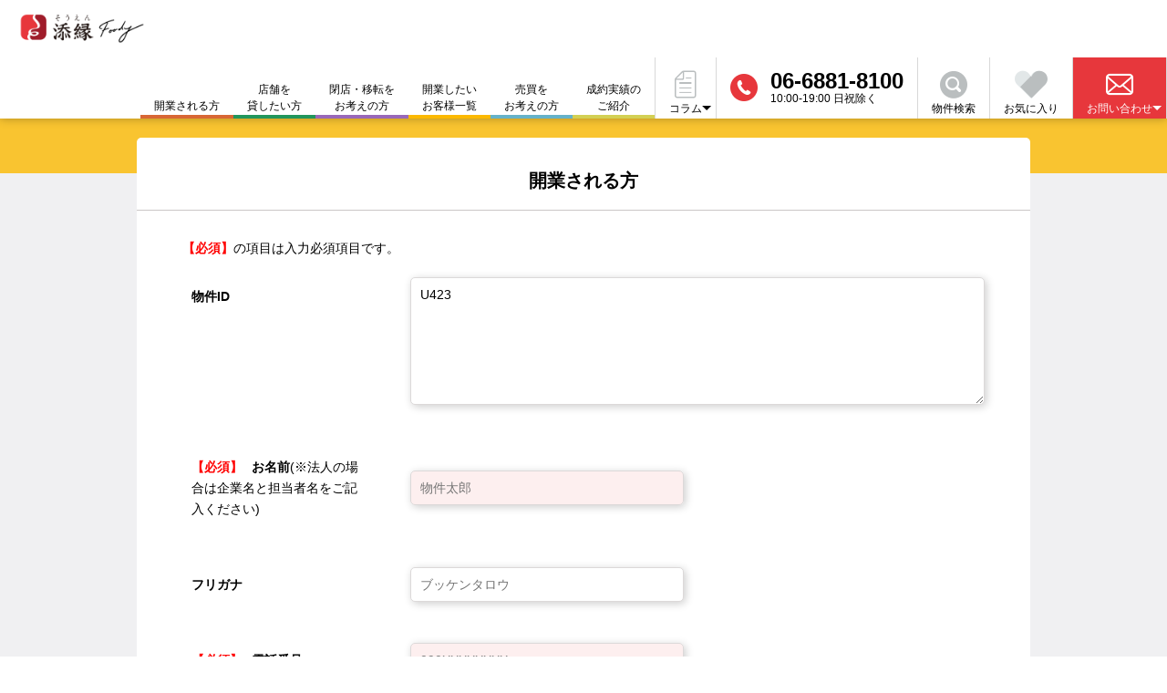

--- FILE ---
content_type: text/html; charset=UTF-8
request_url: https://app-souen.com/contact/opening?realEstate=U423
body_size: 11313
content:
<!DOCTYPE html>
<html lang="ja">

<head>
                <!-- Google Tag Manager -->
        <script>
            (function(w, d, s, l, i) {
                w[l] = w[l] || [];
                w[l].push({
                    'gtm.start': new Date().getTime(),
                    event: 'gtm.js'
                });
                var f = d.getElementsByTagName(s)[0],
                    j = d.createElement(s),
                    dl = l != 'dataLayer' ? '&l=' + l : '';
                j.async = true;
                j.src =
                    'https://www.googletagmanager.com/gtm.js?id=' + i + dl;
                f.parentNode.insertBefore(j, f);
            })(window, document, 'script', 'dataLayer', 'GTM-PWCRK3M');
        </script>
        <!-- End Google Tag Manager -->
        <!-- Google Tag Manager -->

        <script>
            (function(w, d, s, l, i) {
                w[l] = w[l] || [];
                w[l].push({
                    'gtm.start':

                        new Date().getTime(),
                    event: 'gtm.js'
                });
                var f = d.getElementsByTagName(s)[0],

                    j = d.createElement(s),
                    dl = l != 'dataLayer' ? '&l=' + l : '';
                j.async = true;
                j.src =

                    'https://www.googletagmanager.com/gtm.js?id=' + i + dl;
                f.parentNode.insertBefore(j, f);

            })(window, document, 'script', 'dataLayer', 'GTM-MD6R8P3M');
        </script>
        <!-- End Google Tag Manager -->
            <meta name="viewport" content="width=1250" /><link rel="stylesheet" type="text/css" href="https://app-souen.com/css/hp/hover.css" />    <script id="twitter-wjs" src="https://platform.twitter.com/widgets.js"></script>

    <meta charset="utf-8">
    <meta name="viewport" content="width=device-width, initial-scale=1">
    <meta name="csrf-token" content="TWnx197wvnA7A0pPswBKbCFP8wH5c0FvYlBKrEXC">

    <meta http-equiv="X-UA-Compatible" content="ie=edge">
    <meta name="format-detection" content="telephone=no">
    <meta name="description" content="大阪市内だけでなく大阪府一円の飲食店の貸店舗・居抜き物件・スケルトン物件を取扱中！飲食店開業のおすすめ情報や飲食店に特化した特選物件を掲載！什器売買から土地・建物の仲介・売買まで当社一社ですべて対応！飲食店舗の不動産は「飲食店舗紹介専門店 添縁 -Foody- 」へお任せ！">
    <meta name="keywords" content="">
    <meta property="og:site_name" content="飲食店舗紹介専門店　添縁 -Foody- 飲食店の居抜きならお任せください | お問い合わせ">
    <meta property="og:title" content="飲食店舗紹介専門店 添縁 -Foody- 飲食店の居抜きならお任せください">
    <meta property="og:description" content="大阪市内だけでなく大阪府一円の飲食店の貸店舗・居抜き物件・スケルトン物件を取扱中！飲食店開業のおすすめ情報や飲食店に特化した特選物件を掲載！什器売買から土地・建物の仲介・売買まで当社一社ですべて対応！飲食店舗の不動産は「飲食店舗紹介専門店 添縁 -Foody- 」へお任せ！">
    <meta property="og:type" content="website">
    <meta property="og:url" content="https://souen-kansai.com/">
    <meta property="og:image" content="https://app-souen.com/images/og_image.png">
    <title>飲食店舗紹介専門店 添縁 -Foody- 飲食店の居抜きならお任せください</title>
    <link rel="icon" type="image/x-icon" href="https://app-souen.com/images/favicon.ico">
    <link rel="apple-touch-icon" href="https://app-souen.com/images/apple-touch-icon-180x180.png">
    <link rel="apple-touch-icon" href="https://app-souen.com/images/android-touch-icon-190x190.png">
    <link rel="mask-icon" sizes="any" href="" color="">
            <link rel="stylesheet" type="text/css" href="https://app-souen.com/css/hp/common.css">
        <link rel="stylesheet" type="text/css" href="https://app-souen.com/css/hp/iconfont.css">
        <link rel="stylesheet" type="text/css" href="https://app-souen.com/css/hp/contents.css"
            media="screen and (min-width:601px),print">
        <link rel="stylesheet" type="text/css" href="https://app-souen.com/css/hp/sp_contents.css"
            media="screen and (max-width:600px)">

            
    <link rel="stylesheet" type="text/css" href="https://app-souen.com/css/hp/unsubscribe.css">
    <script src="https://ajax.googleapis.com/ajax/libs/jquery/3.3.1/jquery.min.js"></script>

    <!-- Fonts -->
    <link rel="stylesheet" href="https://fonts.googleapis.com/css2?family=Nunito:wght@400;600;700&display=swap">

    <!-- Scripts -->
    <script src="https://app-souen.com/js/hp.js" defer></script>
    <script src="https://app-souen.com/js/yubinbango.js" defer></script>
    </head>

<body>
            <!-- Google Tag Manager (noscript) -->
        <noscript><iframe src="https://www.googletagmanager.com/ns.html?id=GTM-PWCRK3M" height="0" width="0"
                style="display:none;visibility:hidden"></iframe></noscript>
        <!-- End Google Tag Manager (noscript) -->
        <!-- Google Tag Manager (noscript) -->
        <noscript><iframe src="https://www.googletagmanager.com/ns.html?id=GTM-MD6R8P3M" height="0" width="0"
                style="display:none;visibility:hidden"></iframe></noscript>
        <!-- End Google Tag Manager (noscript) -->
        <svg version="1.1" id="_x32_" xmlns="https://www.w3.org/2000/svg" xmlns:xlink="https://www.w3.org/1999/xlink"
        x="0px" y="0px" viewBox="-5 -5 520 520" xml:space="preserve">
        <g id="ico_heart">
            <path class="st0"
                d="M380.63,32.196C302.639,33.698,264.47,88.893,256,139.075c-8.47-50.182-46.638-105.378-124.63-106.879
                C59.462,30.814,0,86.128,0,187.076c0,129.588,146.582,189.45,246.817,286.25c3.489,3.371,2.668,3.284,2.668,3.284
                c1.647,2.031,4.014,3.208,6.504,3.208v0.011c0,0,0.006,0,0.011,0c0,0,0.006,0,0.011,0v-0.011c2.489,0,4.856-1.177,6.503-3.208
                c0,0-0.821,0.086,2.669-3.284C365.418,376.526,512,316.664,512,187.076C512,86.128,452.538,30.814,380.63,32.196z"></path>
        </g>
        <g id="ico_heart_lock">
            <path class="cls-1"
                d="M366,212.72h-9.5V142.31a142.31,142.31,0,1,0-284.61,0v70.41H62.37A62.38,62.38,0,0,0,0,275.09V449.63A62.38,62.38,0,0,0,62.37,512H366a62.38,62.38,0,0,0,62.37-62.37V275.09A62.37,62.37,0,0,0,366,212.72ZM133.5,142.31a80.69,80.69,0,0,1,161.38,0v70.41H133.5Zm98.72,239.36,9.83,63.71H186.33l9.81-63.71a44.38,44.38,0,1,1,36.08,0Z">
            </path>
        </g>
    </svg>
    <div class="wrap customer">

                    <header>
    <p class="logo"><a href="https://souen-kansai.com/"><img src="https://app-souen.com/images/new_logo.png"
                alt="添縁"></a></p>
    <nav>
        <ul>
            <li class="open_btn"><a href="">開業される方</a></li>
            <li><a href="https://souen-kansai.com/rent/">店舗を<br>貸したい方</a></li>
            <li><a href="https://souen-kansai.com/sale/" target="_blank"
                    rel="noopener noreferrer">閉店・移転を<br>お考えの方</a>
            </li>
            <li><a href="https://app-souen.com/search/customers/">開業したい<br>お客様一覧</a></li>
            <li><a href="https://souen-kansai.com/seller/">売買を<br>お考えの方</a></li>
            <li><a href="https://souen-kansai.com/performance/">成約実績の<br>ご紹介</a></li>
        </ul>
        <p class="column_btn"><a href="https://souen-kansai.com/column/"><i
                    class="icon-uniE917"></i><br><span>コラム</span></a></p>
        <div><i class="icon-PC_tel"></i>
            <p><b><a href="tel:0668818100" class="tel">06-6881-8100</a></b><span>10:00-19:00 日祝除く</span>
            </p>
        </div>
        <p><a href="https://souen-kansai.com/searchform/"><i class="icon-PC_kensaku"></i><br>物件検索</a>
        </p>
        <p><a href="https://souen-kansai.com/favo/"><i class="icon-PC_Heart"><span class="path1"></span><span
                        class="path2"></span></i><br>お気に入り</a></p>
        <p class="contact_btn"><a href="https://souen-kansai.com/form/"><i
                    class="icon-8"></i><br><span>お問い合わせ</span></a></p>
        <section class="g_open"> <span class="close"></span>
            <div> <b>開業される方</b>
                <ul>
                    <li><a href="https://souen-kansai.com/open01/">開業スタイル</a></li>
                    <li><a href="https://souen-kansai.com/open02/">居抜き物件とは</a></li>
                    <li><a href="https://souen-kansai.com/open03/">開業資金について</a></li>
                    <li><a href="https://souen-kansai.com/open04/">開業までのスケジュール</a></li>
                    <li><a href="https://souen-kansai.com/open05/">店舗運営サポート</a></li>
                </ul>
            </div>
        </section>
        <section class="g_colmun"> <span class="close"></span>
            <div> <b><i class="icon-uniE917"></i>コラム</b>
                <p></p>
                <ul>
                    <li><a href="https://souen-kansai.com/column/">コラム</a></li>
                    <li class="cat-item cat-item-4"><a
                            href="https://souen-kansai.com/column-cat/point/">#店舗づくりのポイント</a> </li>
                    <li class="cat-item cat-item-5"><a
                            href="https://souen-kansai.com/column-cat/select/">#仲介業者の選び方</a> </li>
                    <li class="cat-item cat-item-6"><a href="https://souen-kansai.com/column-cat/open/">#開業準備</a>
                    </li>
                    <li class="cat-item cat-item-7"><a
                            href="https://souen-kansai.com/column-cat/facility/">#店舗設備</a> </li>
                    <li class="cat-item cat-item-8"><a
                            href="https://souen-kansai.com/column-cat/funding/">#資金関連</a> </li>
                    <li class="cat-item cat-item-9"><a
                            href="https://souen-kansai.com/column-cat/property/">#物件選びのポイント</a> </li>
                </ul>
            </div>
        </section>
        <section class="g_contact"> <span class="close"></span>
            <div> <b><i class="icon-8"></i>お問い合わせ</b>
                <p>ホームページに掲載できないシークレット物件も多数ございます。お気軽にお問い合わせください。</p>
                <ul>
                    <li><a href="https://app-souen.com/contact/opening/" target="_blank">開業される方</a></li>
                    <li><a href="https://app-souen.com/contact/rent/"
                            target="_blank">店舗を貸したい方<br>閉店・移転をお考えの方</a>
                    </li>
                    <li><a href="https://app-souen.com/contact/trade/" target="_blank">不動産の売買をお考えの方</a></li>
                </ul>
            </div>
        </section>
    </nav>
    <ul>
        <li class="menu_contact"><i class="icon-8"></i><br>お問い合わせ</li>
        <li class="menu_tel"><i class="icon-PC_tel"></i><br>電話</li>
        <li><a href="https://souen-kansai.com/searchform/"><i class="icon-PC_kensaku"></i><br>検索</a>
        </li>
        <li class="menu_favo"><a href="https://souen-kansai.com/favo/"><i class="icon-PC_Heart"><span
                        class="path1"></span><span class="path2"></span></i><br>お気に入り</a></li>
        <li class="menu"><span></span><span></span><span></span><b>メニュー</b></li>
    </ul>
    <section class="sp_menu">
        <div>
            <div>
                <dl class="ac">
                    <dt>開業される方</dt>
                    <dd><a href="https://souen-kansai.com/open01/">開業スタイル</a></dd>
                    <dd><a href="https://souen-kansai.com/open02/">居抜き物件とは</a></dd>
                    <dd><a href="https://souen-kansai.com/open03/">開業資金について</a></dd>
                    <dd><a href="https://souen-kansai.com/open04/">開業までのスケジュール</a></dd>
                    <dd><a href="https://souen-kansai.com/open05/">店舗運営サポート</a></dd>
                </dl>
                <dl>
                    <dt><a href="https://souen-kansai.com/rent/">店舗を貸したい方</a></dt>
                </dl>
                <dl>
                    <dt><a href="https://souen-kansai.com/sale/" target="_blank"
                            rel="noopener noreferrer">閉店・移転をお考えの方</a></dt>
                </dl>
                <dl>
                    <dt><a href="https://app-souen.com/search/customers/">開業したいお客様一覧</a></dt>
                </dl>
                <dl>
                    <dt><a href="https://souen-kansai.com/seller/">不動産の売買をお考えの方</a></dt>
                </dl>
                <dl>
                    <dt><a href="https://souen-kansai.com/performance/">成約実績のご紹介</a></dt>
                </dl>
                <dl>
                    <dt><a href="https://souen-kansai.com/column/">コラム</a></dt>
                </dl>
            </div>
            <ul>
                <li><a href="https://souen-kansai.com/favo/">お気に入り</a></li>
                <li><a href="https://souen-kansai.com/faq/">よくある質問</a></li>
                <li><a href="https://souen-kansai.com/letter/">お知らせ</a></li>
                <li><a href="https://company.souen-kansai.com/" target="_blank" rel="noopener noreferrer">会社概要</a></li>
            </ul>
            <p> <a href="https://www.facebook.com/souen.kansai/" class="fb" target="_blank"><i
                        class="icon-facebook-f"></i></a> <a href="https://twitter.com/Souen67516839" class="tw"
                    target="_blank"><i class="icon-twitter"></i></a> <a
                    href="https://www.instagram.com/souen.kansai1907/" class="insta" target="_blank"><i
                        class="icon-instagram"></i></a>
                <!--<a href="#" class="line" target="_blank"><i class="icon-line_ol"></i></a>-->
            </p> <span><a href="https://souen-kansai.com/sitemap/">サイトマップ</a></span> <span><a
                    href="https://souen-kansai.com/privacy-policy/">プライバシーポリシー</a></span>
        </div>
    </section>
    <!-- .sp_menu -->
    <section class="sp_contact">
        <div>
            <p>お問い合わせ</p>
            <div>
                <p>ホームページに掲載できないシークレット物件も多数ございます。お気軽にお問い合わせください。</p>
                <dl>
                    <dt>開業される方</dt>
                    <dd><a href="https://app-souen.com/contact/opening" target="_blank"><i
                                class="icon-8"></i>お問い合わせ</a>
                    </dd>
                    <dt>店舗を貸したい方　閉店・移転をお考えの方</dt>
                    <dd><a href="https://app-souen.com/contact/rent/" target="_blank"><i
                                class="icon-8"></i>お問い合わせ</a></dd>
                    <dt>不動産の売買をお考えの方</dt>
                    <dd><a href="https://app-souen.com/contact/trade/" target="_blank"><i
                                class="icon-8"></i>お問い合わせ</a>
                    </dd>
                </dl>
            </div>
        </div>
    </section>
    <!-- .sp_contact -->
    <section class="sp_tel">
        <div>
            <p>お問い合わせダイヤル</p>
            <div>
                <p>ホームページに掲載できないシークレット物件も多数ございます。お気軽にお問い合わせください。</p>
                <dl>
                    <dt>物件IDをお伝えください。</dt>
                    <dd><a href="tel:0668818100" class="tel"><img src="https://app-souen.com/images/ico_phone.png"
                                alt="">06-6881-8100</a>
                        <span>受付時間：10:00 - 19:00 (日祝除く)</span>
                    </dd>
                </dl>
            </div>
        </div>
    </section>
    <!-- .sp_tel -->
</header>
        
        <!-- Page Content -->
        <main class="outer">
                <section>
        <p class="title1">お問い合わせ</p>
        <article class="inner mb50">
            <h1 class="detail_title center">開業される方</h1>
            <!-- .detail_title -->
            <section class="contact_box">
                <p><span class="red bold">【必須】</span>の項目は入力必須項目です。</p>
                <form class="contact_form" id="" action="https://app-souen.com/contact/opening?thankssouen" method="post"
                    onsubmit="return checkSubmit();">
                    <input type="hidden" name="_token" value="TWnx197wvnA7A0pPswBKbCFP8wH5c0FvYlBKrEXC">                    <table>
                        <tbody>
                            <tr>
                                <th>物件ID</th>
                                <td>
                                    <textarea type="text" id="real_estate_names" name="real_estate_names" class="textarea1" cols="30" rows="15"
                                        placeholder="お問い合わせ物件IDがない場合は「0」をご入力ください"></textarea>
                                    
                                    <div class="error-message">
                                                                            </div>
                                </td>
                            </tr>
                            <tr class="required">
                                <th><span class="red">【必須】</span>お名前<span>(※法人の場合は企業名と担当者名をご記入ください)</span></th>
                                <td>
                                    <input placeholder="物件太郎" class="input1" type="text" name="name" autoforcus
                                        value="">
                                    <div class="error-message">
                                                                            </div>
                                </td>
                            </tr>
                            <tr class="">
                                <th>フリガナ</th>
                                <td>
                                    <input placeholder="ブッケンタロウ" class="input1" type="text" name="name_kana"
                                        value="">
                                    <div class="error-message">
                                                                            </div>
                                </td>
                            </tr>
                            <tr class="required">
                                <th><span class="red">【必須】</span>電話番号</th>
                                <td>
                                    <input size="20" placeholder="090XXXXXXXX"
                                        class="input1 registrations-usertel_input" type="text" name="tel"
                                        value="">
                                    <div class="error-message">
                                                                            </div>
                                </td>
                            </tr>
                            <tr class="required">
                                <th><span class="red">【必須】</span>メールアドレス</th>
                                <td>
                                    <input placeholder="example@gmail.com" class="input1" type="email" name="email"
                                        value="">
                                    <div class="error-message">
                                                                            </div>
                                </td>
                            </tr>
                            <tr>
                                <th>希望連絡時間<span>(電話連絡の場合のみご記入ください)</span></th>
                                <td>
                                    <div class="">
                                        <select name="preferred_time" class="select2">
                                                                                            <option value="1"
                                                    >
                                                    いつでも</option>
                                                                                            <option value="2"
                                                    >
                                                    11時</option>
                                                                                            <option value="3"
                                                    >
                                                    12時</option>
                                                                                            <option value="4"
                                                    >
                                                    13時</option>
                                                                                            <option value="5"
                                                    >
                                                    14時</option>
                                                                                            <option value="6"
                                                    >
                                                    15時</option>
                                                                                            <option value="7"
                                                    >
                                                    16時</option>
                                                                                            <option value="8"
                                                    >
                                                    17時</option>
                                                                                            <option value="9"
                                                    >
                                                    18時</option>
                                                                                    </select>
                                    </div>
                                    <div class="error-message">
                                                                            </div>
                                </td>
                            </tr>
                            <tr class="required">
                                <th><span class="red">【必須】</span>希望地域<span>＜複数選択可＞</span></th>
                                <td class="areas">
                                    <span id="preferred_area">
                                                                                    <input class="" type="checkbox" id="area-0"
                                                name="preferred_area[]" value="999"
                                                >
                                            <label for="area-0">全ての地域を希望</label>
                                            <div id="cities-0">
                                                                                            </div>
                                            <br />
                                                                                    <input class="" type="checkbox" id="area-1"
                                                name="preferred_area[]" value="100"
                                                >
                                            <label for="area-1">梅田・福島エリア</label>
                                            <div id="cities-1">
                                                                                                    <input class=""
                                                        id="city-1-0" type="checkbox"
                                                        name="preferred_area[]" value="1"
                                                        ><label
                                                        for="city-1-0">北区</label>
                                                                                                    <input class=""
                                                        id="city-1-1" type="checkbox"
                                                        name="preferred_area[]" value="2"
                                                        ><label
                                                        for="city-1-1">福島区</label>
                                                                                            </div>
                                            <br />
                                                                                    <input class="" type="checkbox" id="area-2"
                                                name="preferred_area[]" value="101"
                                                >
                                            <label for="area-2">本町・難波・心斎橋エリア</label>
                                            <div id="cities-2">
                                                                                                    <input class=""
                                                        id="city-2-0" type="checkbox"
                                                        name="preferred_area[]" value="3"
                                                        ><label
                                                        for="city-2-0">中央区</label>
                                                                                                    <input class=""
                                                        id="city-2-1" type="checkbox"
                                                        name="preferred_area[]" value="4"
                                                        ><label
                                                        for="city-2-1">浪速区</label>
                                                                                                    <input class=""
                                                        id="city-2-2" type="checkbox"
                                                        name="preferred_area[]" value="5"
                                                        ><label
                                                        for="city-2-2">西区</label>
                                                                                            </div>
                                            <br />
                                                                                    <input class="" type="checkbox" id="area-3"
                                                name="preferred_area[]" value="102"
                                                >
                                            <label for="area-3">天王寺・阿倍野エリア</label>
                                            <div id="cities-3">
                                                                                                    <input class=""
                                                        id="city-3-0" type="checkbox"
                                                        name="preferred_area[]" value="6"
                                                        ><label
                                                        for="city-3-0">天王寺区</label>
                                                                                                    <input class=""
                                                        id="city-3-1" type="checkbox"
                                                        name="preferred_area[]" value="7"
                                                        ><label
                                                        for="city-3-1">阿倍野区</label>
                                                                                            </div>
                                            <br />
                                                                                    <input class="" type="checkbox" id="area-4"
                                                name="preferred_area[]" value="103"
                                                >
                                            <label for="area-4">北部・東部エリア</label>
                                            <div id="cities-4">
                                                                                                    <input class=""
                                                        id="city-4-0" type="checkbox"
                                                        name="preferred_area[]" value="8"
                                                        ><label
                                                        for="city-4-0">淀川区</label>
                                                                                                    <input class=""
                                                        id="city-4-1" type="checkbox"
                                                        name="preferred_area[]" value="9"
                                                        ><label
                                                        for="city-4-1">西淀川区</label>
                                                                                                    <input class=""
                                                        id="city-4-2" type="checkbox"
                                                        name="preferred_area[]" value="10"
                                                        ><label
                                                        for="city-4-2">東淀川区</label>
                                                                                                    <input class=""
                                                        id="city-4-3" type="checkbox"
                                                        name="preferred_area[]" value="11"
                                                        ><label
                                                        for="city-4-3">旭区</label>
                                                                                                    <input class=""
                                                        id="city-4-4" type="checkbox"
                                                        name="preferred_area[]" value="12"
                                                        ><label
                                                        for="city-4-4">都島区</label>
                                                                                                    <input class=""
                                                        id="city-4-5" type="checkbox"
                                                        name="preferred_area[]" value="13"
                                                        ><label
                                                        for="city-4-5">鶴見区</label>
                                                                                                    <input class=""
                                                        id="city-4-6" type="checkbox"
                                                        name="preferred_area[]" value="14"
                                                        ><label
                                                        for="city-4-6">城東区</label>
                                                                                                    <input class=""
                                                        id="city-4-7" type="checkbox"
                                                        name="preferred_area[]" value="15"
                                                        ><label
                                                        for="city-4-7">東成区</label>
                                                                                                    <input class=""
                                                        id="city-4-8" type="checkbox"
                                                        name="preferred_area[]" value="16"
                                                        ><label
                                                        for="city-4-8">生野区</label>
                                                                                            </div>
                                            <br />
                                                                                    <input class="" type="checkbox" id="area-5"
                                                name="preferred_area[]" value="104"
                                                >
                                            <label for="area-5">南部・西部エリア</label>
                                            <div id="cities-5">
                                                                                                    <input class=""
                                                        id="city-5-0" type="checkbox"
                                                        name="preferred_area[]" value="24"
                                                        ><label
                                                        for="city-5-0">此花区</label>
                                                                                                    <input class=""
                                                        id="city-5-1" type="checkbox"
                                                        name="preferred_area[]" value="17"
                                                        ><label
                                                        for="city-5-1">港区</label>
                                                                                                    <input class=""
                                                        id="city-5-2" type="checkbox"
                                                        name="preferred_area[]" value="18"
                                                        ><label
                                                        for="city-5-2">大正区</label>
                                                                                                    <input class=""
                                                        id="city-5-3" type="checkbox"
                                                        name="preferred_area[]" value="19"
                                                        ><label
                                                        for="city-5-3">住之江区</label>
                                                                                                    <input class=""
                                                        id="city-5-4" type="checkbox"
                                                        name="preferred_area[]" value="20"
                                                        ><label
                                                        for="city-5-4">西成区</label>
                                                                                                    <input class=""
                                                        id="city-5-5" type="checkbox"
                                                        name="preferred_area[]" value="21"
                                                        ><label
                                                        for="city-5-5">住吉区</label>
                                                                                                    <input class=""
                                                        id="city-5-6" type="checkbox"
                                                        name="preferred_area[]" value="22"
                                                        ><label
                                                        for="city-5-6">東住吉区</label>
                                                                                                    <input class=""
                                                        id="city-5-7" type="checkbox"
                                                        name="preferred_area[]" value="23"
                                                        ><label
                                                        for="city-5-7">平野区</label>
                                                                                            </div>
                                            <br />
                                                                            </span>
                                    <span id="other_area">
                                                                                    <input class="" type="checkbox" id="other-0"
                                                name="preferred_area[]" value="105"
                                                ><label
                                                for="other-0">大阪市外</label><br />
                                                                                    <input class="" type="checkbox" id="other-1"
                                                name="preferred_area[]" value="106"
                                                ><label
                                                for="other-1">他府県</label><br />
                                                                            </span>
                                    <div class="error-message">
                                                                            </div>
                                </td>
                            </tr>
                            <tr class="required">
                                <th><span
                                        class="red">【必須】</span>業種<span>(店舗を貸したい方は業種を、閉店・移転をお考えの方は現在の業種を選択してください。)</span>
                                </th>
                                <td>
                                                                            <input class="" type="checkbox" name="preferred_job[]"
                                            value="1" id="jobname-1"
                                            ><label
                                            for="jobname-1">重飲食</label>
                                                                            <input class="" type="checkbox" name="preferred_job[]"
                                            value="2" id="jobname-2"
                                            ><label
                                            for="jobname-2">飲食</label>
                                                                            <input class="" type="checkbox" name="preferred_job[]"
                                            value="3" id="jobname-3"
                                            ><label
                                            for="jobname-3">軽飲食</label>
                                                                            <input class="" type="checkbox" name="preferred_job[]"
                                            value="4" id="jobname-4"
                                            ><label
                                            for="jobname-4">物販</label>
                                                                            <input class="" type="checkbox" name="preferred_job[]"
                                            value="5" id="jobname-5"
                                            ><label
                                            for="jobname-5">サービス業</label>
                                                                        <div class="error-message">
                                                                            </div>
                                </td>
                            </tr>
                            <tr class="required">
                                <th><span class="red">【必須】</span>開業プラン<span>＜複数選択可＞</span></th>
                                <td>
                                                                            <input class="" type="radio" name="opening_plan"
                                            value="1" id="openingplan-1"
                                            ><label
                                            for="openingplan-1">居抜き</label>
                                                                            <input class="" type="radio" name="opening_plan"
                                            value="2" id="openingplan-2"
                                            ><label
                                            for="openingplan-2">スケルトン</label>
                                                                            <input class="" type="radio" name="opening_plan"
                                            value="3" id="openingplan-3"
                                            ><label
                                            for="openingplan-3">どちらでも可</label>
                                                                        <div class="error-message">
                                                                            </div>
                                </td>
                            </tr>
                            <tr class="required">
                                <th><span class="red">【必須】</span>広さ（坪数）</th>
                                <td>
                                    <div class="">
                                        <select name="min_preferred_breadth" class="select2" id="">
                                            <option value="0"
                                                selected>
                                                下限なし</option>
                                                                                            <option value="1"
                                                    >
                                                    10坪</option>
                                                                                            <option value="2"
                                                    >
                                                    15坪</option>
                                                                                            <option value="3"
                                                    >
                                                    20坪</option>
                                                                                            <option value="4"
                                                    >
                                                    25坪</option>
                                                                                            <option value="5"
                                                    >
                                                    30坪</option>
                                                                                            <option value="6"
                                                    >
                                                    40坪</option>
                                                                                            <option value="7"
                                                    >
                                                    50坪</option>
                                                                                            <option value="8"
                                                    >
                                                    100坪以内</option>
                                                                                            <option value="9"
                                                    >
                                                    100坪以上</option>
                                                                                    </select>
                                        <span> ~ </span>
                                        <select name="max_preferred_breadth" class="select2" id="">
                                            <option value="9999"
                                                selected>
                                                上限なし</option>
                                                                                            <option value="1"
                                                    >
                                                    10坪</option>
                                                                                            <option value="2"
                                                    >
                                                    15坪</option>
                                                                                            <option value="3"
                                                    >
                                                    20坪</option>
                                                                                            <option value="4"
                                                    >
                                                    25坪</option>
                                                                                            <option value="5"
                                                    >
                                                    30坪</option>
                                                                                            <option value="6"
                                                    >
                                                    40坪</option>
                                                                                            <option value="7"
                                                    >
                                                    50坪</option>
                                                                                            <option value="8"
                                                    >
                                                    100坪以内</option>
                                                                                            <option value="9"
                                                    >
                                                    100坪以上</option>
                                                                                    </select>
                                    </div>
                                    <div class="error-message">
                                                                                                                    </div>
                                </td>
                            </tr>
                            <tr class="required">
                                <th><span class="red">【必須】</span>家賃</th>
                                <td>
                                    <div class="">
                                        <select name="min_preferred_rent" class="select2" id="">
                                            <option value="0"
                                                selected>下限なし
                                            </option>
                                                                                            <option value="1"
                                                    >
                                                    10万円</option>
                                                                                            <option value="2"
                                                    >
                                                    20万円</option>
                                                                                            <option value="3"
                                                    >
                                                    30万円</option>
                                                                                            <option value="4"
                                                    >
                                                    40万円</option>
                                                                                            <option value="5"
                                                    >
                                                    50万円</option>
                                                                                            <option value="6"
                                                    >
                                                    60万円</option>
                                                                                            <option value="7"
                                                    >
                                                    70万円</option>
                                                                                            <option value="8"
                                                    >
                                                    80万円</option>
                                                                                            <option value="9"
                                                    >
                                                    90万円</option>
                                                                                            <option value="10"
                                                    >
                                                    100万円以上</option>
                                                                                    </select>
                                        <span> ~ </span>
                                        <select name="max_preferred_rent" class="select2" id="">
                                            <option value="9999"
                                                selected>上限なし
                                            </option>
                                                                                            <option value="1"
                                                    >
                                                    10万円</option>
                                                                                            <option value="2"
                                                    >
                                                    20万円</option>
                                                                                            <option value="3"
                                                    >
                                                    30万円</option>
                                                                                            <option value="4"
                                                    >
                                                    40万円</option>
                                                                                            <option value="5"
                                                    >
                                                    50万円</option>
                                                                                            <option value="6"
                                                    >
                                                    60万円</option>
                                                                                            <option value="7"
                                                    >
                                                    70万円</option>
                                                                                            <option value="8"
                                                    >
                                                    80万円</option>
                                                                                            <option value="9"
                                                    >
                                                    90万円</option>
                                                                                            <option value="10"
                                                    >
                                                    100万円以上</option>
                                                                                    </select>
                                    </div>
                                    <div class="error-message">
                                                                                                                    </div>
                                </td>
                            </tr>
                            <tr>
                                <th>創業資金</th>
                                <td>
                                    <div class="">
                                        <select name="initial_funding" class="select2" id="">
                                                                                            <option value="1"
                                                    >
                                                    100万円</option>
                                                                                            <option value="2"
                                                    >
                                                    200万円</option>
                                                                                            <option value="3"
                                                    >
                                                    300万円</option>
                                                                                            <option value="4"
                                                    >
                                                    400万円</option>
                                                                                            <option value="5"
                                                    >
                                                    500万円</option>
                                                                                            <option value="6"
                                                    >
                                                    600万円</option>
                                                                                            <option value="7"
                                                    >
                                                    700万円</option>
                                                                                            <option value="8"
                                                    >
                                                    800万円</option>
                                                                                            <option value="9"
                                                    >
                                                    900万円</option>
                                                                                            <option value="10"
                                                    >
                                                    1000万円以上</option>
                                                                                    </select>
                                    </div>
                                    <div class="error-message">
                                                                            </div>
                                </td>
                            </tr>
                            <tr>
                                <th>開業予定日</th>
                                <td>
                                                                            <input value="1" id="opening_date-1"
                                            type="radio" name="opening_date"
                                            ><label
                                            for="opening_date-1">良い物件があればすぐに</label>
                                                                            <input value="2" id="opening_date-2"
                                            type="radio" name="opening_date"
                                            ><label
                                            for="opening_date-2">３ヶ月以内</label>
                                                                            <input value="3" id="opening_date-3"
                                            type="radio" name="opening_date"
                                            ><label
                                            for="opening_date-3">半年以内</label>
                                                                            <input value="4" id="opening_date-4"
                                            type="radio" name="opening_date"
                                            ><label
                                            for="opening_date-4">半年以降</label>
                                                                        <div class="error-message">
                                                                            </div>
                                </td>
                            </tr>

                            <tr>
                                <th>ご質問・ご要望など</th>
                                <td>
                                    <textarea placeholder="例）焼き鳥、焼肉、美容など" name="question" class="textarea1" cols="30" rows="15"
                                        style="width: 180px; height: 90px;"></textarea>
                                    <div class="error-message">
                                                                            </div>
                                </td>
                            </tr>
                            <tr class="">
                                <th>LINEID</th>
                                <td>
                                    <input placeholder="例）bukkentaro123" class="input1" type="text" name="line_id"
                                        value="">
                                    <div class="error-message">
                                                                            </div>
                                </td>
                            </tr>
                            <tr>
                                <th><span class="red">【必須】</span>最新物件情報配信サービス</th>
                                <td>
                                    <input class="" type="radio" name="email_newsletter" value="1"
                                        id="email_newsletter01"
                                        checked><label
                                        for="email_newsletter01">必要</label>
                                    <input class="" type="radio" name="email_newsletter" value="0"
                                        id="email_newsletter02"
                                        ><label
                                        for="email_newsletter02">不要</label>
                                    <div class="error-message">
                                                                            </div>
                                </td>

                            </tr>
                            <tr class="required">
                                <th><span class="red">【必須】</span>プライバシーポリシー</th>
                                <td>
                                    <input id="agree" size="" placeholder="" class=""
                                        type="checkbox"><label for="agree">同意する</label>
                                </td>
                            </tr>
                        </tbody>
                    </table>
                    <div class="privacy-policy">
                        <div class="privacy-policy__item">
                            <h2>プライバシーポリシー</h2>
                            <p class="privacy-policy__item__desc">
                                添縁株式会社（以下、「当社」といいます。）は、本ウェブサイト上で提供するサービス（以下,「本サービス」といいます。）における、ユーザーの個人情報の取扱いについて、以下のとおりプライバシーポリシー（以下、「本ポリシー」といいます。）を定めます。
                            </p>
                        </div>
                        <div class="privacy-policy__item">
                            <p class="privacy-policy__item__title">第1条（個人情報）</p>
                            <p class="privacy-policy__item__desc">
                                「個人情報」とは、個人情報保護法にいう「個人情報」を指すものとし、生存する個人に関する情報であって、当該情報に含まれる氏名、生年月日、住所、電話番号、連絡先その他の記述等により特定の個人を識別できる情報及び容貌、指紋、声紋にかかるデータ、及び健康保険証の保険者番号などの当該情報単体から特定の個人を識別できる情報（個人識別情報）を指します。
                            </p>
                        </div>
                        <div class="privacy-policy__item">
                            <p class="privacy-policy__item__title">第2条（個人情報の収集方法）</p>
                            <p class="privacy-policy__item__desc">
                                当社は、ユーザーが利用登録をする際に氏名、生年月日、住所、電話番号、メールアドレス、銀行口座番号、クレジットカード番号、運転免許証番号などの個人情報をお尋ねすることがあります。<br>また、ユーザーと提携先などとの間でなされたユーザーの個人情報を含む取引記録や決済に関する情報を,当社の提携先（情報提供元、広告主、広告配信先などを含みます。以下、｢提携先｣といいます。）などから収集することがあります。
                            </p>
                        </div>
                        <div class="privacy-policy__item">
                            <p class="privacy-policy__item__title">第3条（個人情報を収集・利用する目的）</p>
                            <p class="privacy-policy__item__desc">
                                当社が個人情報を収集・利用する目的は、以下のとおりです。<br>ユーザーからのお問い合わせに回答するため（本人確認を行うことを含む）<br>ユーザーが利用中のサービスの新機能、更新情報、キャンペーン等及び当社が提供する他のサービスの案内のメールを送付するため<br>メンテナンス、重要なお知らせなど必要に応じたご連絡のため<br>利用規約に違反したユーザーや、不正・不当な目的でサービスを利用しようとするユーザーの特定をし、ご利用をお断りするため<br>ユーザーにご自身の登録情報の閲覧や変更、削除、ご利用状況の閲覧を行っていただくため<br>有料サービスにおいて、ユーザーに利用料金を請求するため<br>上記の利用目的に付随する目的
                            </p>
                        </div>
                        <div class="privacy-policy__item">
                            <p class="privacy-policy__item__title">第4条（利用目的の変更）</p>
                            <p class="privacy-policy__item__desc">
                                当社は、利用目的が変更前と関連性を有すると合理的に認められる場合に限り、個人情報の利用目的を変更するものとします。<br>利用目的の変更を行った場合には、変更後の目的について、当社所定の方法により、ユーザーに通知し、または本ウェブサイト上に公表するものとします。
                            </p>
                        </div>
                        <div class="privacy-policy__item">
                            <p class="privacy-policy__item__title">第5条（希望条件の第三者提供）</p>
                            <p class="privacy-policy__item__desc">
                                当社は、次に掲げる項目について、あらかじめユーザーの同意を得ることなく、第三者に提供することができます。<br>希望地域<br>業種<br>開業プラン<br>広さ<br>家賃<br>開業予定日
                            </p>
                        </div>
                        <div class="privacy-policy__item">
                            <p class="privacy-policy__item__title">第6条（個人情報の第三者提供）</p>
                            <p class="privacy-policy__item__desc">
                                当社は、次に掲げる場合を除いて、あらかじめユーザーの同意を得ることなく、第三者に個人情報を提供することはありません。ただし、個人情報保護法その他の法令で認められる場合を除きます。<br>人の生命、身体または財産の保護のために必要がある場合であって、本人の同意を得ることが困難であるとき<br>公衆衛生の向上または児童の健全な育成の推進のために特に必要がある場合であって、本人の同意を得ることが困難であるとき<br>国の機関もしくは地方公共団体またはその委託を受けた者が法令の定める事務を遂行することに対して協力する必要がある場合であって、本人の同意を得ることにより当該事務の遂行に支障を及ぼすおそれがあるとき<br>予め次の事項を告知あるいは公表し、かつ当社が個人情報保護委員会に届出をしたとき<br>利用目的に第三者への提供を含むこと<br>第三者に提供されるデータの項目<br>第三者への提供の手段または方法<br>本人の求めに応じて個人情報の第三者への提供を停止すること<br>本人の求めを受け付ける方法<br>前項の定めにかかわらず、次に掲げる場合には、当該情報の提供先は第三者に該当しないものとします。<br>当社が利用目的の達成に必要な範囲内において個人情報の取扱いの全部または一部を委託する場合<br>合併その他の事由による事業の承継に伴って個人情報が提供される場合<br>個人情報を特定の者との間で共同して利用する場合であって、その旨並びに共同して利用される個人情報の項目、共同して利用する者の範囲、利用する者の利用目的および当該個人情報の管理について責任を有する者の氏名または名称について、あらかじめ本人に通知し、または本人が容易に知り得る状態に置いた場合
                            </p>
                        </div>
                        <div class="privacy-policy__item">
                            <p class="privacy-policy__item__title">第7条（個人情報の開示）</p>
                            <p class="privacy-policy__item__desc">
                                当社は、本人から個人情報の開示を求められたときは、本人に対し、遅滞なくこれを開示します。ただし、開示することにより次のいずれかに該当する場合は、その全部または一部を開示しないこともあり、開示しない決定をした場合には、その旨を遅滞なく通知します。なお、個人情報の開示に際しては、1件あたり1,000円の手数料を申し受けます。<br>本人または第三者の生命、身体、財産その他の権利利益を害するおそれがある場合<br>当社の業務の適正な実施に著しい支障を及ぼすおそれがある場合<br>その他法令に違反することとなる場合<br>前項の定めにかかわらず、履歴情報および特性情報などの個人情報以外の情報については、原則として開示いたしません。
                            </p>
                        </div>
                        <div class="privacy-policy__item">
                            <p class="privacy-policy__item__title">第8条（個人情報の訂正および削除）</p>
                            <p class="privacy-policy__item__desc">
                                ユーザーは、当社の保有する自己の個人情報が誤った情報である場合には、当社が定める手続きにより、当社に対して個人情報の訂正、追加または削除（以下、「訂正等」といいます。）を請求することができます。<br>当社は、ユーザーから前項の請求を受けてその請求に応じる必要があると判断した場合には、遅滞なく、当該個人情報の訂正等を行うものとします。<br>当社は、前項の規定に基づき訂正等を行った場合、または訂正等を行わない旨の決定をしたときは遅滞なく、これをユーザーに通知します。
                            </p>
                        </div>
                        <div class="privacy-policy__item">
                            <p class="privacy-policy__item__title">第9条（個人情報の利用停止等）</p>
                            <p class="privacy-policy__item__desc">
                                当社は、本人から、個人情報が、利用目的の範囲を超えて取り扱われているという理由、または不正の手段により取得されたものであるという理由により、その利用の停止または消去（以下、「利用停止等」といいます。）を求められた場合には、遅滞なく必要な調査を行います。<br>前項の調査結果に基づき、その請求に応じる必要があると判断した場合には、遅滞なく、当該個人情報の利用停止等を行います。<br>当社は、前項の規定に基づき利用停止等を行った場合、または利用停止等を行わない旨の決定をしたときは、遅滞なく、これをユーザーに通知します。<br>前2項にかかわらず、利用停止等に多額の費用を有する場合その他利用停止等を行うことが困難な場合であって、ユーザーの権利利益を保護するために必要なこれに代わるべき措置をとれる場合は、この代替策を講じるものとします。
                            </p>
                        </div>
                        <div class="privacy-policy__item">
                            <p class="privacy-policy__item__title">第10条（プライバシーポリシーの変更）</p>
                            <p class="privacy-policy__item__desc">
                                本ポリシーの内容は、法令その他本ポリシーに別段の定めのある事項を除いて、ユーザーに通知することなく、変更することができるものとします。<br>当社が別途定める場合を除いて、変更後のプライバシーポリシーは、本ウェブサイトに掲載したときから効力を生じるものとします。
                            </p>
                        </div>
                        <div class="privacy-policy__item">
                            <p class="privacy-policy__item__title">第11条（お問い合わせ窓口）</p>
                            <p class="privacy-policy__item__desc">本ポリシーに関するお問い合わせは、下記の窓口までお願いいたします。</p>
                            <p class="privacy-policy__item__desc">
                                住所：大阪市北区東天満二丁目６番８号　篠原東天満ビル703号室<br>社名：添縁株式会社<br>代表取締役：植田健太<br>Eメールアドレス：info@s-en.co.jp</p>
                        </div>
                    </div>
                    <button type="submit" disabled id="submit-btn" class="btn1">送信する</button>
                </form>
            </section>
            <!-- .search -->
            <p class="pankuzu"><a href="https://souen-kansai.com/"><i class="icon-home"></i></a> &gt; お問い合わせ
                開業される方</p>
        </article>
        <!-- .inner -->
    </section>

    <script>
        // システム側のソース
        (function() {
            const realEstateName = document.querySelector('#real_estate_names');
            const realEstateValue = 'U423';
            if (realEstateValue) {
                realEstateName.value = realEstateValue;
                realEstateName.readOnly = true;
            }

            const isFinished = localStorage.getItem('finish_contact');
            if (isFinished === 'true') {
                localStorage.removeItem('finish_contact');
                window.location.reload(true);
            }
        })();

        function checkSubmit(params) {
            $('#submit-btn').prop('disabled', true);
            return true;
        }
    </script>
        </main>
                    <footer>
    <nav>
        <ul>
            <li><a href="https://souen-kansai.com/"><i class="icon-home"></i><span>ホーム</span></a></li>
            <li class="foot_open"><a href="" onclick="return false;">開業される方</a></li>
            <li><a href="https://souen-kansai.com/rent/">店舗を貸したい方</a></li>
            <li><a href="https://souen-kansai.com/sale/" target="_blank" rel="noopener noreferrer">閉店・移転をお考えの方</a>
            </li>
            <li><a href="https://app-souen.com/search/customers/">開業したいお客様一覧</a></li>
            <li><a href="https://souen-kansai.com/seller/">不動産の売買をお考えの方</a></li>
            <li><a href="https://souen-kansai.com/performance/">成約実績のご紹介</a></li>
        </ul>
        <section class="foot_open_menu">
            <ul>
                <li><a href="https://souen-kansai.com/open01/">開業スタイル</a></li>
                <li><a href="https://souen-kansai.com/open02/">居抜き物件とは</a></li>
                <li><a href="https://souen-kansai.com/open03/">開業資金について</a></li>
                <li><a href="https://souen-kansai.com/open04/">開業までのスケジュール</a></li>
                <li><a href="https://souen-kansai.com/open05/">店舗運営サポート</a></li>
            </ul>
        </section>
        <!-- .foot_open_menu -->
        <section class="foot_close_menu" style="display:none">
            <ul>
                <li><a href="https://souen-kansai.com/close01/">閉店コストの節約方法</a></li>
                <li><a href="https://souen-kansai.com/close02/">店舗売却の流れ</a></li>
            </ul>
        </section>
        <!-- .foot_open_menu -->
    </nav>
    <ul>
        <li><a href="https://souen-kansai.com/column/">コラム</a></li>
        <li><a href="https://souen-kansai.com/letter/">お知らせ</a></li>
        <li><a href="https://souen-kansai.com/faq/">よくある質問</a></li>
        <li><a href="https://company.souen-kansai.com/" target="_blank" rel="noopener noreferrer">会社概要</a>
        </li>
        <li><a href="https://souen-kansai.com/privacy-policy/">プライバシーポリシー</a></li>
        <li><a href="https://souen-kansai.com/sitemap/">サイトマップ</a></li>
    </ul>
    <div>
        <ul>
            <li><a href="https://www.facebook.com/souen.kansai/" target="_blank"><i class="icon-facebook"></i></a></li>
            <li><a href="https://twitter.com/Souen67516839" target="_blank"><i class="icon-twitter-square"></i></a></li>
            <li><a href="https://www.instagram.com/souen.kansai1907/" target="_blank"><i class="icon-instagram"></i></a>
            </li>
            <!--<li><a href="#" target="_blank"><i class="icon-line"></i></a></li>-->
        </ul>
    </div>
    <p>Copyright(C)2019 SOUEN CO.,LTD. All rights reserved.</p>
</footer>
            </div>
</body>

</html>


--- FILE ---
content_type: text/css
request_url: https://app-souen.com/css/hp/hover.css
body_size: 1147
content:
@charset "utf-8";a:hover{text-decoration:none}a:hover img{opacity:.7}header nav>ul li:hover a{color:#fff}header nav>ul li:hover a:after{height:80px}header nav p.column_btn:hover i{color:#e7373c}header nav p:hover a i.icon-PC_kensaku{color:#e7373c}header nav p:hover i.icon-PC_Heart .path1:before{color:#e7373c}header nav p:hover i.icon-PC_Heart .path2:before{color:#9f1c2a}header nav>p:last-of-type:hover{background-color:#9f1c2a}footer nav ul li a:hover{background-color:rgba(255,255,255,.1)}footer nav>ul li:nth-of-type(2) a:hover{background-color:#d86735}footer nav>ul li:nth-of-type(3) a:hover{background-color:#22965c}footer nav>ul li:nth-of-type(4) a:hover{background-color:#9968b9}footer nav>ul li:nth-of-type(5) a:hover{background-color:#fcb900}footer nav>ul li:nth-of-type(6) a:hover{background-color:#66b2c9}footer nav>ul li:nth-of-type(7) a:hover{background-color:#d3d054}footer>ul li a:hover{text-decoration:underline}footer div ul li a:hover{opacity:.7}.top_main div dl:hover{box-shadow:0 0 0 rgba(0,0,0,.5);top:2px;left:2px}.top_new>dl>dd>div:hover{background-color:rgba(186,190,191,.2)}.top_new>article>ul li:hover a{top:-5px}.top_tips div ul li:hover{color:#fff}.top_tips div ul li:hover:before{top:-30%;left:-30%;height:175%!important;width:160%!important;border-radius:0}.top_tips div ul li:hover a:before{background-color:#fff!important}.top_tips div ul li:hover a:after{border-top:3px solid #ccc;border-right:3px solid #ccc}.top_tips div.open_list ul li:hover a:after{border-top:3px solid #d86735;border-right:3px solid #d86735}.top_tips div.close_list ul li:hover a:after{border-top:3px solid #9968b9;border-right:3px solid #9968b9}.top_tips div.rent_list ul li:hover a:after{border-top:3px solid #22965c;border-right:3px solid #22965c}.top_tips div.seller_list ul li:hover a:after{border-top:3px solid #66b2c9;border-right:3px solid #66b2c9}.top_news div:first-of-type>a:hover:after{right:0}.top_news div:first-of-type ul li a:hover{text-decoration:underline}.sns_btn .fb a:hover{color:#3a5f9a;background-color:#fff}.sns_btn .tw a:hover{color:#55acee;background-color:#fff}.sns_btn .line a:hover{color:#00c302;background-color:#fff}a.btn1:hover,button.btn1:hover{box-shadow:0 0 0 transparent;top:2px;left:2px}.search_result article:hover,.top_column div article:hover{box-shadow:0 0 0 transparent;top:2px;left:2px}.pager ul li a:hover{box-shadow:0 0 0 transparent;top:2px;left:2px}.oshirasbox>a:hover:after{right:-20px}.oshirasbox:first-of-type>a:hover:after{left:-20px}.bnt_yajirushi>a:hover{color:#138ada;transition:.2s}.bntsendwp>li:hover:before{right:70px}.Contact .bntsendwp .bntsend:hover{box-shadow:0 0 0 transparent;top:2px;left:2px}.bnt_yajirushi>a:hover:after{content:'';width:11px;height:11px;border-top:3px solid #eb5f66;border-right:3px solid #eb5f66;position:absolute;top:5px;bottom:0;left:0;margin:auto;transform:rotate(225deg);transition:.3s}.Contact .bnt_yajirushi>a:hover:after{width:9px;height:9px;top:0}.privacyA>a:hover{color:#138ada;transition:.2s}.confirm .bntsendwp li:first-child:hover:before{left:70px}.faq_box ul li:hover{background-color:#e8343d;top:-5px}.faq_box ul li:hover:before{border-color:#e8343d transparent transparent transparent}.other_search button:hover{box-shadow:0 0 0 transparent;top:2px;left:2px}.other_search button[type=reset]:hover{box-shadow:0 0 0 transparent;top:2px;left:2px}.foot_close_menu ul li a:hover,.foot_open_menu ul li a:hover{background-color:#f0f0f2}.sitemap_box a:hover{text-decoration:underline}.top_main>dl>dd a.btn1:hover{background-color:#9f1c2a;border:2px solid #9f1c2a}.top_main>dl>dd a.btn1.arrow:hover:before{border-right:2px solid #fff;border-top:2px solid #fff}.Column.Detail h1>span a:hover,.colull li>article>dl ul>li>a:hover,.newcopnt01 a:hover,.pankuzu a:hover,.top_column div article dl dd ul li a:hover,.unercont .sns_btn+a:hover,header nav section div ul li a:hover{text-decoration:underline}.colull li>article:hover{top:2px;left:2px;box-shadow:0 0 0 transparent}#lightbox ul li a:hover{background-color:#9f1c2a}#lightbox .close-btn:hover{background-color:#9f1c2a}header nav .g_contact div ul li a:hover{background-color:#9f1c2a}.sns_btn .insta a:hover{opacity:.7}footer span#totop a:hover{opacity:.4}.categoryWp>dd>span a:hover{top:2px;left:2px}.sidecont>ul>li:hover{background-color:rgba(186,190,191,.2)}


--- FILE ---
content_type: text/css
request_url: https://app-souen.com/css/hp/common.css
body_size: 2411
content:
@charset "utf-8";blockquote,body,code,dd,div,dl,dt,fieldset,form,h1,h2,h3,h4,h5,h6,legend,li,ol,p,pre,table,td,th,ul{padding:0;margin:0}body,html{background:#fff;color:#000}body{font:13px/1;font-family:"游ゴシック","Yu Gothic","游ゴシック体",YuGothic,"ヒラギノ角ゴ Pro W3","Hiragino Kaku Gothic Pro","Meiryo UI","メイリオ",Meiryo,"ＭＳ Ｐゴシック","MS PGothic",sans-serif}* html body{font-size:small}img{border:0;vertical-align:top}h1,h2,h3,h4,h5,h6{font-size:100%;font-weight:500}dl,ol,ul{text-indent:0}li{list-style:none}address,caption,cite,code,dfn,em,strong,th,var{font-style:inherit;font-weight:inherit}sup{vertical-align:text-top}sub{vertical-align:text-bottom}b,input,select,textarea{font-family:inherit;font-size:inherit;font-weight:inherit}* html input,* html select,* html textarea{font-size:100%}*:first-child+html+input,:first-child html+textarea{font-size:100%}table{border-collapse:collapse;border-spacing:0;font-size:inherit}td,th{text-align:left;vertical-align:top}caption{text-align:left}code,kbd,pre,samp,tt{font-family:monospace}* html code,* html kbd,* html pre,* html samp,* html tt{font-size:100%;line-height:100%}*:first-child+html+samp,:first-child html+code,:first-child html+kbd{font-size:108%;line-height:100%}input,select,textarea{font-size:100%;font-family:Verdana,Helvetica,sans-serif}.cf:after{visibility:hidden;display:block;font-size:0;content:" ";clear:both;height:0}* html .cf{zoom:1}a.Banner img{-moz-opacity:1.0;opacity:1}a.Banner:hover img{-moz-opacity:0.5;opacity:.5}.center{text-align:center!important;vertical-align:middle}.txt_right{text-align:right!important}.txt_left{text-align:left!important}.indent{padding-left:1em;text-indent:-1em;display:block}.bold{font-weight:700!important}.red{color:red!important}.blue{color:#15376a!important}.white{color:#fff!important}.beni{color:#ff5c5c!important}.orange{color:#f88f03!important}.f_min{font-family:游明朝,"Yu Mincho",YuMincho,"Hiragino Mincho ProN",HGS明朝E,メイリオ,Meiryo,serif}.bg_w{background:#fff}.float_l{float:left}.float_r{float:right}.clear_both{clear:both}.f10{font-size:10px!important}.f11{font-size:11px!important}.f12{font-size:12px!important}.f13{font-size:13px!important}.f14{font-size:14px!important}.f15{font-size:15px!important}.f16{font-size:16px!important}.f17{font-size:17px!important}.f18{font-size:18px!important}.f19{font-size:19px!important}.f20{font-size:20px!important}.f21{font-size:21px!important}.f22{font-size:22px!important}.f23{font-size:23px!important}.f24{font-size:24px!important}.f25{font-size:25px!important}.f26{font-size:26px!important}@media (max-width:480px) and (min-width:0px){.f10{font-size:8px!important}.f11{font-size:9px!important}.f12{font-size:10px!important}.f13{font-size:11px!important}.f14{font-size:12px!important}.f15{font-size:13px!important}.f16{font-size:14px!important}.f17{font-size:15px!important}.f18{font-size:16px!important}.f19{font-size:17px!important}.f20{font-size:18px!important}.f21{font-size:19px!important}.f22{font-size:20px!important}.f23{font-size:21px!important}.f24{font-size:22px!important}.f25{font-size:23px!important}.f26{font-size:24px!important}}.bb{border-bottom:1px solid #ccc}.mb0{margin-bottom:0!important}.mb5{margin-bottom:5px!important}.mb10{margin-bottom:10px!important}.mb15{margin-bottom:15px!important}.mb20{margin-bottom:20px!important}.mb25{margin-bottom:25px!important}.mb30{margin-bottom:30px!important}.mb35{margin-bottom:35px!important}.mb40{margin-bottom:40px!important}.mb45{margin-bottom:45px!important}.mb50{margin-bottom:50px!important}.mb60{margin-bottom:60px!important}.mb70{margin-bottom:70px!important}.mb80{margin-bottom:80px!important}.mb90{margin-bottom:90px!important}.mb100{margin-bottom:100px!important}.mb150{margin-bottom:150px!important}.mb1em{margin-bottom:1em!important}.pd0{padding:0!important}.pt70{padding-top:70px!important}@media (max-width:480px) and (min-width:0px){.mb10{margin-bottom:3%!important}.mb15{margin-bottom:3%!important}.mb20{margin-bottom:5%!important}.mb25{margin-bottom:5%!important}.mb30{margin-bottom:5%!important}.mb35{margin-bottom:5%!important}.mb40{margin-bottom:5%!important}.mb45{margin-bottom:5%!important}.mb50{margin-bottom:10%!important}.mb60{margin-bottom:10%!important}.mb70{margin-bottom:15%!important}.mb80{margin-bottom:15%!important}.mb90{margin-bottom:15%!important}.mb100{margin-bottom:15%!important}.mb150{margin-bottom:15%!important}.pt70{padding-top:10%!important}.adjust{padding:0 5%}}.contact_form{margin-bottom:50px}.contact_form table{margin-bottom:30px;border-top:1px solid #ccc;width:100%}.contact_form table tbody tr{border-bottom:1px solid #ccc}.contact_form table tbody tr th{padding:30px;vertical-align:middle;background:#f1f1f1;width:250px;box-sizing:border-box}.contact_form table tbody tr td{padding:20px;vertical-align:middle}.contact_form table tbody tr td label{margin-right:10px}.textarea1{box-sizing:border-box;padding:10px;height:10em!important;width:100%!important}.input1,.input2,.input3{box-sizing:border-box;padding:10px;width:300px}.input2{width:400px}.input3{width:100px}.select1,.select2{box-sizing:border-box;padding:10px;width:300px}.select2{width:100px}.contact_form table tbody tr th span{margin-right:10px}.contact_form div.privacy_btn{background:#f3f4ef;padding:20px;margin-bottom:20px}.contact_form div.privacy_btn p{margin-bottom:20px}.contact_form button.btn1{width:340px;box-sizing:border-box;padding:20px 0;text-align:center;margin:auto;font-size:16px;cursor:pointer}.checked-select{display:inline}.checked-select select{pointer-events:none;background-color:#e3e3e3}#cf2_2:checked~.checked-select select{pointer-events:auto;background-color:#fff}span.spTel>a{display:inline-block}.contaConte{max-width:1200px;width:96%;margin:30px auto 0;border:solid 1px #0071bc;padding:20px 2%}.contact .pcTel{color:#0071bc}.contaConte>p+p+p+p>a{color:#0071bc;text-decoration:none}.contaConte>p+p+p+p>a:hover{text-decoration:underline}.choose_list1{width:360px;margin:20px auto 0;padding:0 0 20px}.sale .choose_list1{padding:0 0 205px}.contact_tb>tbody>tr>th{background:#0071bc}.contact_tb>tbody>tr>td{background:#edf4f9}.contact_tb{max-width:1200px;margin:70px auto 0;width:96%;border-spacing:0 10px}.qaWrap01{max-width:1200px;margin:0 auto;width:96%;padding:0 0 80px}.leftConte{width:890px}.qaWrap01>div{float:left;margin:40px 0 0}.qaWrap01>div>div:first-child{margin:0 auto}.rightConte{width:270px}.past_area dt{width:100%;text-align:center;font-weight:700;padding:8px 0 25px;color:#fff;border-radius:5px;cursor:pointer;background:#7fcdee url(../img/voice_icon.png) no-repeat center 38px}.past_area dt:hover{background:#1f80aa url(../img/voice_icon.png) no-repeat center 38px}.past_area dd{display:none}.detail_area{float:none;padding:0;margin:0;width:100%;clear:both;border-top:1px dotted #ccc}.detail_area li{float:left;width:32.6%;margin:0 0 0 1%;position:relative;padding:0 0 29%;height:0;background:#f8f8f8}.detail_area li img{position:absolute;width:auto;height:auto;max-width:100%;max-height:100%;top:0;bottom:0;right:0;left:0;margin:auto}.detail_area li:first-child{margin-left:0}#carousel{width:670px!important;margin:10px auto 0}#carousel li{width:113px!important;margin:0 6px 0 0!important}.lb-number{display:none!important}.pdd{position:relative;padding:0 0 66.7%}.pimg{position:absolute;width:auto;height:auto;max-width:100%;max-height:100%;top:0;bottom:0;right:0;left:0;margin:auto}@media (max-width:600px) and (min-width:0px){.contact_form{padding:0 5%;margin-bottom:10%}.contact_form table{margin-bottom:5%;border-top:1px solid #ccc;width:100%}.contact_form table tbody tr{border-bottom:1px solid #ccc}.contact_form table tbody tr th{padding:3%;vertical-align:middle;background:#f1f1f1;width:100%;box-sizing:border-box;float:left}.contact_form table tbody tr td{padding:3%;vertical-align:middle;float:left;width:100%}.contact_form table tbody tr td label{margin-right:10px}.textarea1{box-sizing:border-box;padding:3%;height:10em!important;width:94%!important}.input1,.input2{box-sizing:border-box;padding:3%;width:94%}.input2{width:94%}.input3{width:30%}.select1,.select2{box-sizing:border-box;padding:10px;width:100%}.select2{width:30%}.contact_form table tbody tr th span{margin-left:10px}.contact_form div.privacy_btn{background:#f3f4ef;padding:5%;margin-bottom:5%}.contact_form div.privacy_btn p{margin-bottom:5%}.contact_form button.btn1{width:100%;box-sizing:border-box;padding:5% 0;text-align:center;margin:auto;font-size:16px;cursor:pointer}}.privacy-policy{max-width:100%;margin:0 auto 50px;height:300px;overflow:scroll;padding:20px;background-color:#e5e5e5;line-height:1.5;box-shadow:2px 2px 10px rgb(0 0 0 / 20%);border:1px solid #dcd9d9;border-radius:5px}.privacy-policy__item h2{text-align:center;font-size:20px;font-weight:700;margin-bottom:20px}.privacy-policy__item__desc{margin-bottom:20px}@media (max-width:600px){.privacy-policy__item h2{font-size:4.33vw}}


--- FILE ---
content_type: text/css
request_url: https://app-souen.com/css/hp/iconfont.css
body_size: 560
content:
@font-face{font-family:iconfont;src:url('/fonts/iconfont.eot?h6c6h');src:url('/fonts/iconfont.eot?h6c6h#iefix') format('embedded-opentype'),url('/fonts/iconfont.ttf?h6c6h') format('truetype'),url('/fonts/iconfont.woff?h6c6h') format('woff'),url('/fonts/iconfont.svg?h6c6h#iconfont') format('svg');font-weight:400;font-style:normal}i{font-family:iconfont!important;speak:none;font-style:normal;font-weight:400;font-variant:normal;text-transform:none;line-height:1;-webkit-font-smoothing:antialiased;-moz-osx-font-smoothing:grayscale}.icon-user-tie:before{content:"\e976"}.icon-close1:before{content:"\e919"}.icon-close2:before{content:"\e91a"}.icon-open1:before{content:"\e91b"}.icon-open2:before{content:"\e91c"}.icon-open3:before{content:"\e91d"}.icon-open4:before{content:"\e91e"}.icon-open5:before{content:"\e91f"}.icon-rent1:before{content:"\e920"}.icon-seller1:before{content:"\e921"}.icon-performance1:before{font-family:'Font Awesome 5 Free';content:"\f302"}.icon-PC_Heart .path1:before{content:"\e913";color:#e2e7e8}.icon-PC_Heart .path2:before{content:"\e914";margin-left:-1.1650390625em;color:#babebf}.icon-home:before{content:"\e900"}.icon-phone:before{content:"\e942"}.icon-location:before{content:"\e947"}.icon-mobile:before{content:"\e958"}.icon-instagram:before{content:"\ea92"}.icon-PDFn:before{content:"\e922"}.icon-search-plus:before{content:"\e918"}.icon-PC_kensaku:before{content:"\e915"}.icon-PC_tel:before{content:"\e916"}.icon-uniE917:before{content:"\e917"}.icon-line_ol:before{content:"\e912"}.icon-8:before{content:"\e901"}.icon-uniE902:before{content:"\e902"}.icon-PDF:before{content:"\e903"}.icon-2:before{content:"\e904"}.icon-envelope:before{content:"\e905"}.icon-heart:before{content:"\e906"}.icon-home1:before{content:"\e907"}.icon-map-marker-alt:before{content:"\e908"}.icon-heart1:before{content:"\e909"}.icon-window-restore:before{content:"\e90a"}.icon-facebook:before{content:"\e90b"}.icon-facebook-f:before{content:"\e90c"}.icon-facebook-square:before{content:"\e90d"}.icon-line:before{content:"\e90e"}.icon-sistrix:before{content:"\e90f"}.icon-twitter:before{content:"\e910"}.icon-twitter-square:before{content:"\e911"}


--- FILE ---
content_type: text/css
request_url: https://app-souen.com/css/hp/contents.css
body_size: 15012
content:
@charset "utf-8";a{text-decoration:none;color:inherit;line-height:2}a img{opacity:1;transition:.3s}*{-webkit-box-sizing:border-box;box-sizing:border-box}button,dl.ac:not(.change_search) dt,g{cursor:pointer}body{font-size:14px;line-height:1.7}body>svg{position:absolute;width:0;height:0}.wrap{background-color:#f0f0f2;padding-top:64px}.wrap:before{height:190px;width:100%;content:'';position:absolute;top:0;left:0;opacity:.8}.wrap.pink:before{background-color:#eb5f66}.wrap.yellow:before{background-color:#fcde00}.inner{background-color:#fff;border-radius:5px;width:980px;max-height:auto!important;margin:auto;position:relative;z-index:2}.inner:after{content:'';clear:both;display:block}.nopc{display:none}header{position:fixed;top:0;left:0;width:100%;background-color:#fff;box-shadow:0 0 10px rgba(0,0,0,.3);z-index:100;min-width:1150px}.logo{padding:15px;width:180px;float:left}.logo a img{width:100%}header nav{float:right;display:table}header nav>ul{display:table-cell;vertical-align:bottom}header nav>ul li{vertical-align:bottom;display:table-cell}header nav>ul li a{display:block;text-align:center;line-height:1.5;font-size:12px;padding:5px 15px;position:relative;transition:.3s;z-index:2}header nav>ul li.on a{color:#fff}header nav>ul li a:after{content:'';width:100%;height:4px;background-color:#d86735;position:absolute;bottom:0;left:0;transition:.3s ease-in-out;z-index:-1}header nav>ul li:nth-of-type(2) a:after{background-color:#22965c}header nav>ul li:nth-of-type(3) a:after{background-color:#9968b9}header nav>ul li:nth-of-type(4) a:after{background-color:#fcb900}header nav>ul li:nth-of-type(5) a:after{background-color:#66b2c9}header nav>ul li:nth-of-type(6) a:after{background-color:#d3d054}header nav>ul li.on a:after{height:80px}header nav p{display:table-cell;vertical-align:middle;border-right:1px solid #d8d8d8}header nav>p:first-of-type{border-left:1px solid #d8d8d8}header nav p a{display:block;padding:15px 15px 5px;font-size:12px;text-align:center;line-height:1}header nav li.close_btn,header nav li.open_btn,header nav p.column_btn,header nav p.contact_btn{cursor:pointer;transition:.3s}header nav li.close_btn a,header nav li.open_btn a,header nav p.column_btn a,header nav p.contact_btn a{pointer-events:none}header nav p a i{font-size:30px;margin-bottom:5px;display:inline-block;color:#babebf;transition:.3s}header nav p a span{display:inline-block;position:relative}header nav p a i~span:after{content:'';width:0;height:0;border-style:solid;border-width:5px 5px 0 5px;border-color:#000 transparent transparent transparent;position:absolute;top:3px;bottom:0;right:-10px}header nav p.column_btn.on i{color:#e7373c}header nav p a i.icon-PC_kensaku,header nav p i.icon-PC_Heart .path1:before,header nav p i.icon-PC_Heart .path2:before{transition:.3s}header nav div{display:table-cell;vertical-align:middle;padding:5px 15px;border-right:1px solid #d8d8d8}header nav div i{font-size:30px;color:#e7373c;display:inline-block;vertical-align:middle;margin-right:10px}header nav div p{display:inline-block;vertical-align:middle;line-height:1.2;border:none}header nav div p b a{font-size:24px;font-weight:700;text-align:left;padding:0}header nav div p span{display:block;font-size:12px}header nav>p:last-of-type{color:#fff;background-color:#e7373c;transition:.3s}header nav>p.on:last-of-type{background-color:#9f1c2a}header nav>p:last-of-type i{color:#fff}header nav>p:last-of-type a i~span:after{border-color:#fff transparent transparent transparent}.sp_contact,.sp_menu,.sp_tel,header>ul{display:none}header nav section{position:fixed;top:0;left:0;width:100%;padding:0;background-color:#fff;height:0;transition:.3s;overflow:hidden;z-index:-1}header nav section.active{top:64px;padding:50px;height:auto;overflow:auto}main{position:relative;z-index:3}main:before{content:'';position:fixed;top:0;left:0;right:0;margin:auto;width:100%;height:100%;background-color:rgba(0,0,0,.3);z-index:50;opacity:0;transition:.25s;pointer-events:none}main.active:before{opacity:1;pointer-events:auto}header nav section .close{position:absolute;top:10px;right:10px;width:20px;height:20px;display:block;cursor:pointer}header nav section .close:after,header nav section .close:before{content:'';width:100%;height:2px;background-color:#8e8e8e;position:absolute;top:0;bottom:0;left:0;right:0;margin:auto;transform:rotate(45deg)}header nav section .close:after{transform:rotate(-45deg)}header nav section div{width:920px;margin:auto;display:block;padding:0;border:none}header nav section div b{padding:10px 20px;background-color:#f2f2f2;display:block;font-size:18px;font-weight:700;margin-bottom:15px}header nav section div b i{color:#babebf;margin-right:10px;display:inline-block;vertical-align:text-top}header nav section div p{margin-bottom:15px;font-size:16px}header nav section div ul{width:100%}header nav section div ul li{display:inline-block;vertical-align:top;width:33%;padding-left:20px}header nav section div ul li a{position:relative;display:inline-block;color:#4196cb}header nav section div ul li a:before{content:'';width:8px;height:8px;position:absolute;top:10px;left:-20px;margin:auto;border-top:2px solid #6a6a6a;border-right:2px solid #6a6a6a;transform:rotate(45deg)}header nav .g_contact div ul{display:-webkit-flex;display:-ms-flex;display:flex}header nav .g_contact div ul li{display:-webkit-flex;display:-ms-flex;display:flex;padding-left:0;margin-right:20px}header nav .g_contact div ul li:last-of-type{margin-right:0}header nav .g_contact div ul li a{background-color:#e7373c;color:#fff;display:block;width:100%;display:-webkit-flex;display:-ms-flex;display:flex;-webkit-flex-wrap:wrap;-ms-flex-wrap:wrap;flex-wrap:wrap;align-items:center;padding:10px;transition:.3s;font-weight:700}header nav .g_contact div ul li a:before{top:0;bottom:0;left:auto;right:20px;margin:auto;border-top:2px solid #fff;border-right:2px solid #fff}a.tel{pointer-events:none}footer{background-color:#414141;padding:30px}footer span#totop a{background-color:#000;opacity:.8;color:#fff;width:58px;height:58px;position:fixed;bottom:50px;right:20px;display:block;border-radius:100px;z-index:100;display:none;transition:.3s}footer span#totop a:before{content:'';width:10px;height:10px;position:absolute;top:5px;bottom:0;left:0;right:0;margin:auto;border-top:3px solid #fff;border-right:3px solid #fff;transform:rotate(-45deg)}footer span#totop a span{display:none}footer nav{width:980px;margin:0 auto 20px;position:relative}footer nav ul{display:table;width:100%;border:1px solid #837e7e;border-radius:10px;box-shadow:2px 2px 10px rgba(0,0,0,.3);overflow:hidden}footer nav ul li{display:table-cell;border-left:1px solid #837e7e}footer nav ul li:first-of-type{border:none}footer nav ul li a{display:block;padding:10px;color:#fff;text-align:center;background-color:inherit;transition:.3s}footer nav ul li a i{vertical-align:middle}footer nav ul li a span{display:none}footer>ul{text-align:center;margin-bottom:20px}footer>ul li{display:inline-block;vertical-align:middle;position:relative;z-index:2}footer>ul li:before{content:'';width:1px;height:60%;position:absolute;top:0;bottom:0;right:0;margin:auto;background-color:#fff}footer>ul li:last-child:before{display:none}footer>ul li a{display:block;text-align:center;color:#fff;font-size:13px;padding:5px 15px}footer div{width:980px;margin:0 auto 20px;height:0}footer div ul{text-align:right;position:relative;top:-65px}footer div ul li{display:inline}footer div ul li a{color:#7c7c7c;font-size:40px;opacity:1;transition:.3s}footer div ul li a i.icon-instagram{font-size:36px}footer p{font-size:12px;text-align:center;color:#fff}.foot_close,.foot_open{cursor:pointer}.foot_close_menu,.foot_open_menu{position:absolute;top:-50px;left:0;z-index:10;transition:.3s;opacity:0;pointer-events:none}.foot_close_menu.active,.foot_open_menu.active{top:-70px;opacity:1;pointer-events:auto}.foot_close_menu:before,.foot_open_menu:before{content:'';width:0;height:0;border-style:solid;border-width:10px 5px 0 5px;border-color:#837e7e transparent transparent transparent;position:absolute;bottom:-10px;left:120px}.foot_close_menu{left:380px}.foot_close_menu ul,.foot_open_menu ul{display:-webkit-flex;display:-ms-flex;display:flex;-webkit-flex-wrap:nowrap;-ms-flex-wrap:nowrap;flex-wrap:nowrap;background-color:#fff;box-shadow:2px 2px 10px rgba(0,0,0,.3);overflow:hidden}.foot_close_menu ul li a,.foot_open_menu ul li a{color:#414141;transition:.3s;background-color:#fff}.top_main{width:100%;padding:70px 0 0;animation:mainbg 10s ease-out infinite 0s;background-position:center;background-repeat:no-repeat;-webkit-background-size:auto 100%;background-size:auto 100%;opacity:1;background-image:url(../img/main.png);background-color:#fff;position:relative}@keyframes mainbg{0%{background-image:url(../img/main.png)}48%{background-image:url(../img/main.png)}50%{background-image:url(../img/main.png)}98%{background-image:url(../img/main.png)}100%{background-image:url(../img/main.png)}}.top_main:after{content:'';position:absolute;bottom:0;width:100%;height:450px;background-color:rgba(0,0,0,.7);z-index:1}.top_main h1{width:500px;text-align:center;margin:0 auto 60px;background-color:rgba(255,255,255,.8);padding:15px}.top_main h1 img{width:100%}.top_main h1 img:first-of-type{width:50%;margin-bottom:10px}.top_main h1 img:nth-of-type(2){width:100%;margin-bottom:20px}.top_main h1 img:nth-of-type(3){width:70%;margin-bottom:10px}.top_main h1 img:nth-of-type(4){width:90%}.top_main>dl{width:920px;margin:auto;display:table;position:relative;z-index:2}.top_main>dl>dt{display:table-cell;vertical-align:middle;width:10%;text-align:left;position:relative;padding:0}.top_main>dl>dt img{width:140px}.top_main>dl>dt span{display:block;width:150%;position:absolute;top:-100px;left:0;right:0;margin:auto;background-color:#fff;text-align:center;padding:5px 10px;border-radius:10px;font-size:18px;font-weight:700;box-shadow:0 2px 10px rgba(0,0,0,.3)}.top_main>dl>dt span:before{content:'';width:0;height:0;border-style:solid;border-width:20px 5px 0 5px;border-color:#fff transparent transparent transparent;position:absolute;bottom:-15px;left:60px;transform:rotate(-30deg)}.top_main>dl>dt span b{font-size:26px;color:#e8343d}.top_main>dl>dd{display:table-cell;vertical-align:middle;font-size:18px;text-align:center;width:35%;padding:0 10px;border-right:2px dotted #fff}.top_main>dl>dd:last-of-type{border:none}.top_main>dl>dd a.btn1{width:145px;margin:15px auto;font-size:15px;background-color:#e8343d;border:2px solid #e8343d;color:#fff;padding:3px 0;transition:.3s}.top_main>dl>dd a.btn1.arrow:before{border-right:2px solid #fff;border-top:2px solid #fff;transition:.3s}.top_main>dl>dd a.btn1 i{font-size:25px;display:inline-block;vertical-align:middle;margin-right:10px;margin-bottom:3px}.top_main div{width:920px;margin:0 auto;display:table;font-size:0;padding:15px 0;position:relative;z-index:2}.top_main div dl{display:inline-block;vertical-align:middle;width:222.5px;position:relative;margin-right:10px;box-shadow:2px 2px 2px rgba(0,0,0,.5);top:0;left:0;transition:.3s;float:left}.top_main div dl:last-of-type{margin-right:0}.top_main div dl dt{display:table-cell;vertical-align:middle;width:30%;height:70px;text-align:center;padding:0}.top_main div dl:first-of-type dt{background-color:#d86735}.top_main div dl:nth-of-type(2) dt{background-color:#22965c}.top_main div dl:nth-of-type(3) dt{background-color:#8e57b1}.top_main div dl:nth-of-type(4) dt{background-color:#66b2c9}.top_main div dl dt img{width:80%}.top_main div dl dd{display:table-cell;vertical-align:middle;background-color:rgba(250,250,250,.9);padding:10px;font-size:14px;width:70%}.top_main div dl dd a:not(.btn1){position:absolute;top:0;left:0;width:100%;height:100%;z-index:2}#lightbox{position:fixed;width:100%;height:100%;top:0;bottom:0;left:0;right:0;margin:auto;background-color:rgba(0,0,0,.8);z-index:100;opacity:0;pointer-events:none;transition:.3s}.lightbox-on #lightbox{opacity:1;pointer-events:auto}#lightbox div{position:fixed;height:280px;top:0;bottom:0;left:0;right:0;margin:auto;padding:40px;z-index:2}#lightbox .close-btn{background-color:#e7373c;display:block;width:50px;height:50px;position:absolute;top:0;right:0;cursor:pointer;transition:.3s}#lightbox .close-btn:after,#lightbox .close-btn:before{content:"";width:30px;height:2px;background-color:#fff;position:absolute;top:0;bottom:0;left:0;right:0;margin:auto;transform:rotate(45deg)}#lightbox .close-btn:after{transform:rotate(-45deg)}#lightbox p{text-align:center;font-size:24px;font-weight:700;color:#e7373c;margin-bottom:40px}#lightbox ul{display:flex;flex-wrap:wrap;justify-content:center;align-items:center}#lightbox ul li a{font-size:22px;font-weight:700;color:#fff;background-color:#e7373c;display:block;width:340px;display:flex;flex-wrap:wrap;align-items:center;height:120px;padding:0 20px;margin:0 20px;transition:.3s;position:relative}#lightbox ul li a:after{content:'';width:8px;height:8px;position:absolute;top:0;bottom:0;right:10px;margin:auto;border-right:2px solid #fff;border-top:2px solid #fff;transform:rotate(45deg)}.top_new{width:100%;overflow:hidden}.top_new>dl{width:1000px;margin:20px auto 40px;box-shadow:2px 2px 10px rgba(0,0,0,.3);display:table;table-layout:fixed}.top_new>dl>dt{display:table-cell;vertical-align:middle;background-color:#fae810;text-align:center;font-size:13px;position:relative;width:240px}.top_new>dl>dt:after{content:'';width:0;height:0;border-style:solid;border-width:15px 0 15px 26px;border-color:transparent transparent transparent #fae810;position:absolute;top:0;bottom:0;right:-20px;margin:auto;z-index:10}.top_new>dl>dt span{font-size:18px}.top_new>dl>dt img{width:150px}.top_new>dl>dd{background-color:#fff;display:table-cell;vertical-align:middle;width:760px}.swiper-news{width:100%;overflow:hidden;height:170px}.swiper-news .swiper-slide{position:relative;display:-webkit-box;display:-ms-flexbox;display:-webkit-flex;display:flex;-webkit-box-pack:center;-ms-flex-pack:center;-webkit-justify-content:center;justify-content:center;-webkit-box-align:center;-ms-flex-align:center;-webkit-align-items:center;align-items:center;width:100%}.swiper-news .swiper-slide article{width:100%;overflow:hidden}.top_new>dl>dd>div{position:relative;background-color:#fff;transition:.3s;padding:0 30px}.top_new>dl>dd>div:first-of-type{padding:15px 30px}.top_new>dl>dd>div:first-of-type:after{content:'';width:95%;height:1px;background-color:#cac6c6;bottom:0;right:0;margin:auto;z-index:10;position:absolute}.top_new>dl>dd div a{position:absolute;width:100%;height:100%;top:0;left:0;z-index:2;display:block}.top_new>dl>dd div>span{font-size:12px;font-weight:700;color:#818181;margin-bottom:5px;display:block}.top_new>dl>dd div dl{display:table}.top_new>dl>dd div dl dt{display:table-cell;vertical-align:middle;width:150px;height:140px;position:relative;overflow:hidden}.top_new>dl>dd div dl dt img{position:absolute;top:50%;left:50%;-webkit-transform:translate(-50%,-50%);-ms-transform:translate(-50%,-50%);transform:translate(-50%,-50%);width:auto;height:100%}.top_new>dl>dd div dl dt img.EntryDataCheck{width:100px;height:auto}.soldoutImg::before{content:'';position:absolute;top:0;left:0;width:100%;height:100%;background-color:rgb(0,0,0,.5);z-index:10}p.lockImg{position:absolute;width:20%;height:20%;top:0;left:0;margin:10px;z-index:101}p.lockImg svg{fill:#EB5F66}.soldout{position:absolute;width:50%;height:20%;top:0;bottom:0;left:0;right:0;margin:auto;z-index:100}.top_new>dl>dd div dl dt+dd{padding-left:20px}.top_new>dl>dd div dl dd{display:table-cell;vertical-align:middle}.top_new>dl>dd div dl dd>span{font-size:13px;margin-bottom:5px;display:block}.top_new>dl>dd div dl dd>span span{margin-right:10px}.top_new>dl>dd div dl dd>b{font-size:14px;margin-bottom:5px;display:block;font-weight:700}.top_new>dl>dd div dl dd p{font-size:12px;line-height:2;margin-bottom:5px}.top_new>dl>dd div dl dd p i{color:#e8343d;font-size:18px;display:inline-block;vertical-align:middle;margin:0 5px 0 0}.top_new>dl>dd div dl dd p span{margin:0 7px}.top_new>dl>dd div dl dd ul.icon{margin:0}.top_new>article{background-color:#fff;padding:30px 0}.top_new>article>ul{text-align:center;margin-bottom:40px;min-width:1026px}.top_new>article>ul li{width:192px;display:inline-block;vertical-align:middle;margin:0 5px;cursor:pointer}.top_new>article>ul li a{color:#fff;padding:5px 0;font-size:18px;font-weight:700;text-align:center;display:block;background-color:rgba(232,52,61,.5);position:relative;pointer-events:none;top:0;transition:.3s}.top_new>article>ul li a:before{content:'';width:0;height:0;border-style:solid;border-width:13px 10px 0 10px;border-color:rgba(232,52,61,.5) transparent transparent transparent;position:absolute;bottom:-13px;left:0;right:0;margin:auto;transition:.3s;opacity:0}.top_new>article>ul li.here a{background-color:#e8343d}.top_new>article>ul li.here a:before{border-color:#e8343d transparent transparent transparent;opacity:1}.top_new .swiper-container{height:auto;opacity:1;transition:.8s}.top_new .swiper-container.off{height:0;pointer-events:none;opacity:0}.toppage .swiper-container .swiper-button-next,.toppage .swiper-container .swiper-button-prev{width:76px;height:76px;position:absolute;top:0;bottom:0;margin:auto;background-color:rgba(0,0,0,.5);background-image:none;border-radius:100px}.toppage .swiper-container .swiper-button-next{right:-40px}.toppage .swiper-container .swiper-button-prev{left:-40px}.toppage .swiper-container .swiper-button-next:before,.toppage .swiper-container .swiper-button-prev:before{content:'';width:20px;height:20px;border-top:2px solid #fff;border-left:2px solid #fff;position:absolute;top:0;bottom:0;margin:auto}.toppage .swiper-container .swiper-button-next:before{-webkit-transform:rotate(135deg);-ms-transform:rotate(135deg);transform:rotate(135deg);left:5px}.toppage .swiper-container .swiper-button-prev:before{-webkit-transform:rotate(-45deg);-ms-transform:rotate(-45deg);transform:rotate(-45deg);right:5px}.top_title{font-size:28px;font-weight:700;text-align:center;margin-bottom:20px}.top_title+p{text-align:center;margin-bottom:20px}.top_special{padding:30px 0;background:#efcc6a;background:-moz-linear-gradient(45deg,#efcc6a 0,#d6a522 100%);background:-webkit-linear-gradient(45deg,#efcc6a 0,#d6a522 100%);background:linear-gradient(45deg,#efcc6a 0,#d6a522 100%)}.top_special .top_title,.top_special .top_title+p{color:#fff}.top_column{padding:30px 0 20px}.top_column div article{border:2px solid #eae8e8;box-shadow:2px 2px 10px rgba(0,0,0,.3);position:relative;margin-bottom:20px;width:350px;background-color:#fff;display:inline-block;vertical-align:top;border-radius:10px;top:0;left:0;transition:.3s;overflow:hidden}.top_column div article>a{position:absolute;top:0;left:0;width:100%;height:100%;z-index:2}.top_column div article dl dt{width:100%;height:180px;position:relative;overflow:hidden}.top_column div article dl dt img{position:absolute;top:50%;left:50%;-webkit-transform:translate(-50%,-50%);-ms-transform:translate(-50%,-50%);transform:translate(-50%,-50%);width:100%;height:auto}.top_column div article dl dd{padding:15px}.top_column div article dl dd p{font-weight:700;font-size:16px;height:4em;overflow:hidden;line-height:1.5}.top_column div article dl dd p span{font-size:13px;display:block;color:#818181;font-weight:400}.top_column div article dl dd ul li{display:inline-block;margin-right:10px}.top_column div article dl dd ul li a{font-size:12px;color:#4aa7e2;position:relative;z-index:3}.top_news{width:1200px;margin:auto;padding-bottom:100px}.top_news div{display:inline-block;vertical-align:top;width:780px;padding:40px;border-radius:10px;box-shadow:2px 2px 10px rgba(0,0,0,.3);background:#fff;position:relative}.top_news div:first-of-type>a{position:absolute;top:50px;right:30px;font-size:14px;padding-right:30px}.top_news div:first-of-type>a:after{content:'';width:8px;height:8px;position:absolute;top:0;bottom:0;right:5px;margin:auto;border-top:2px solid #e8343d;border-right:2px solid #e8343d;transform:rotate(45deg);transition:.3s}.top_news div:first-of-type ul li{padding:15px 10px 10px;border-bottom:1px solid #d5d5d5}.top_news div:first-of-type ul li span{font-size:13px;font-weight:700;color:#818181}.top_news div:first-of-type ul li span.label_property.type_news{background-color:#adadad;color:#fff;padding:3px 10px;border-radius:100px;margin-left:10px;font-size:12px}.top_news div:first-of-type ul li a{display:block;color:#4aa7e2}.top_news div:first-of-type ul li span.label_property.type_column{background-color:#fcde00;color:#fff;padding:3px 10px;border-radius:100px;margin-left:10px;font-size:12px}.top_news div:last-of-type{width:380px;margin-left:30px;padding:40px 25px}.top_news div ul.sns_btn li{margin:3px}.top_news div img{width:100%}.top_tips div{width:1000px;margin:auto}.top_tips div ul{display:-webkit-flex;display:-ms-flex;display:flex;-webkit-flex-wrap:wrap;-ms-flex-wrap:wrap;flex-wrap:wrap;margin-bottom:30px}.top_tips div ul li{width:33.2%;height:300px;background-color:#fff;position:relative;text-align:center;padding:50px 30px;margin:0 2px 2px 0;overflow:hidden;transition:.3s}.top_tips div ul li:nth-of-type(3n){margin:0 0 2px 0}.top_tips div ul li:before{content:"";position:absolute;top:50%;left:50%;width:0;height:0;border-radius:100%;background:#ccc;transition:cubic-bezier(.17, .84, .44, 1) .5s;z-index:1}.top_tips div ul li a{display:block;position:absolute;top:0;left:0;width:100%;height:100%;z-index:3}.top_tips div ul li a:before{content:'';width:35px;height:35px;position:absolute;left:0;right:0;bottom:30px;margin:auto;background-color:#000;border-radius:100px;transition:.3s}.top_tips div ul li a:after{content:'';width:12px;height:12px;position:absolute;left:0;right:5px;bottom:40px;margin:auto;border-top:3px solid #fff;border-right:3px solid #fff;-webkit-transform:rotate(45deg);-ms-transform:rotate(45deg);transform:rotate(45deg);transition:.3s}.top_tips div ul li h3{font-size:20px;font-weight:700;line-height:2.5;position:relative;z-index:2}.top_tips div ul li h3 i{display:block;font-size:50px}.top_tips div ul li p{font-size:14px;text-align:left;position:relative;z-index:2}.top_tips div.open_list ul{color:#d86735}.top_tips div.open_list ul li:before{background:#d86735}.top_tips div.open_list ul li a:before{background-color:#d86735}.top_tips div.close_list ul{color:#9968b9}.top_tips div.close_list ul li:before{background:#9968b9}.top_tips div.close_list ul li a:before{background-color:#9968b9}.top_tips div.rent_list ul{color:#22965c}.top_tips div.rent_list ul li:before{background:#22965c}.top_tips div.rent_list ul li a:before{background-color:#22965c}.top_tips div.seller_list ul{color:#66b2c9}.top_tips div.seller_list ul li:before{background:#66b2c9}.top_tips div.seller_list ul li a:before{background-color:#66b2c9}.top_tips div.performance_list ul{color:#d3d054}.top_tips div.performance_list ul li:before{background:#d3d054}.top_tips div.performance_list ul li a:before{background-color:#d3d054}.top_insta ul{display:-webkit-flex;display:-ms-flex;display:flex;-webkit-flex-wrap:nowrap;-ms-flex-wrap:nowrap;flex-wrap:nowrap;justify-content:center;align-items:center}.top_insta ul li{width:15%;position:relative;padding:15% 0 0;overflow:hidden}.top_insta ul li a img{position:absolute;top:50%;left:50%;-webkit-transform:translate(-50%,-50%);-ms-transform:translate(-50%,-50%);transform:translate(-50%,-50%);width:auto;height:100%}.detail_title{font-size:20px;font-weight:700;padding:30px 30px 15px 30px;border-bottom:1px solid #cac6c6}.articles_detail{padding-bottom:30px}.articles_detail article>section{padding:20px 30px;position:relative}.articles_detail .number{display:inline-block;vertical-align:middle;font-weight:700;margin-bottom:20px;margin-right:20px}.articles_detail .number span{color:#e8343d}.articles_detail .train{display:inline-block;vertical-align:middle;margin-bottom:20px;width:73%}.articles_detail .train i{color:#e8343d;font-size:24px;display:inline-block;vertical-align:middle;margin-right:5px}.articles_detail .wpfp-span{display:inline-block;vertical-align:middle;margin-bottom:20px;border:1px solid #eb5f66;padding:0 5px}.icon{width:100%;clear:both;margin-bottom:10px}.detail_title>b,.icon li{display:inline-block;padding:3px 10px;border-radius:100px;border:1px solid #ccc;font-size:12px;position:relative;margin:0 3px 5px 0;line-height:1}.icon li span{width:10px;height:10px;position:absolute;top:0;bottom:0;left:10px;margin:auto;border-radius:100px}.ico_new{color:#eb5f66;background-color:#f8ea38;border:1px solid #f8ea38!important;padding:3px 10px;border-radius:100px;display:inline-block;vertical-align:middle;margin:0 3px 5px 0;font-family:"メイリオ",meiryo,sans-serif}.ico_ichioshi{color:#fff;background-color:#eb6542;border:1px solid #eb6542!important;padding:3px 10px;border-radius:100px;display:inline-block;vertical-align:middle;margin:0 3px 5px 0;font-family:"メイリオ",meiryo,sans-serif}.ico_tokusen{color:#fff;background-color:#bf9000;border:1px solid #bf9000!important;padding:3px 10px;border-radius:100px;display:inline-block;vertical-align:middle;margin:0 3px 5px 0;font-family:"メイリオ",meiryo,sans-serif}.ico_ashibaya{color:#fff;background-color:#3574ad;border:1px solid #3574ad!important;padding:3px 10px;border-radius:100px;display:inline-block;vertical-align:middle;margin:0 3px 5px 0;font-family:"メイリオ",meiryo,sans-serif}.ico_ninki{color:#fff;background-color:#cc4125;border:1px solid #cc4125!important;padding:3px 10px;border-radius:100px;display:inline-block;vertical-align:middle;margin:0 3px 5px 0;font-family:"メイリオ",meiryo,sans-serif}.ico_genjo{color:#07a525;border:1px solid #07a525!important;padding:0 10px;border-radius:100px;display:inline-block;vertical-align:middle;margin:0 3px 6px 0;font-family:"メイリオ",meiryo,sans-serif}.ico_ricchi{color:#d86400;border:1px solid #fdebdb!important;padding:3px 10px;border-radius:100px;display:inline-block;vertical-align:middle;margin:0 3px 5px 0;font-family:"メイリオ",meiryo,sans-serif;background-color:#fdebdb}.ico_gyoshu{color:#fff;background-color:#eb6542;border:1px solid #eb6542!important;padding:3px 10px;border-radius:100px;display:inline-block;vertical-align:middle;margin:0 3px 5px 0;font-family:"メイリオ",meiryo,sans-serif}.ico_juinshoku{color:#fff;background-color:#eb6542;border:1px solid #eb6542!important;padding:5px 10px;border-radius:100px;display:inline-block;vertical-align:middle;line-height:1;margin:0 3px 5px 0;font-family:"メイリオ",meiryo,sans-serif}.articles_detail .detail_left{float:left;width:520px}.articles_detail .articles_slider{position:relative;margin-bottom:10px;width:520px;height:350px;overflow:hidden}.articles_detail .articles_slider:before{content:'';position:absolute;top:0;left:0;width:100%;height:100%;background-color:rgb(0,0,0,.5);z-index:10;display:none}.articles_detail .articles_slider .swiper-slide{width:520px;height:350px;overflow:hidden}.articles_detail .articles_slider .swiper-slide img{position:absolute;top:50%;left:50%;-webkit-transform:translate(-50%,-50%);-ms-transform:translate(-50%,-50%);transform:translate(-50%,-50%);width:auto;height:100%}.articles_detail .articles_slider .swiper-slide a{display:block;position:relative;height:100%}.articles_detail .articles_slider .swiper-slide a:before{content:'\e918';font-family:iconfont;color:#fff;background-color:rgba(0,0,0,.5);position:absolute;bottom:0;right:0;line-height:0;padding:30px 10px 20px 10px;font-size:30px;z-index:2}.articles_detail .articles_slider .swiper-button-next,.articles_detail .articles_slider .swiper-button-prev{background-image:none;background-color:rgba(0,0,0,.5);z-index:5}.articles_detail .articles_slider .swiper-button-next:before,.articles_detail .articles_slider .swiper-button-prev:before{content:'';width:15px;height:15px;position:absolute;top:0;bottom:0;left:-8px;right:0;margin:auto;border-top:2px solid #fff;border-right:2px solid #fff;transform:rotate(45deg)}.articles_detail .articles_slider .swiper-button-prev:before{left:8px;transform:rotate(-135deg)}.articles_detail .articles_slider .soldout{position:absolute;width:50%;height:20%;top:0;bottom:0;left:0;right:0;margin:auto;z-index:100;display:none}.articles_detail .articles_slider .soldout img{width:100%}.articles_detail .articles_slider.on .soldout,.articles_detail .articles_slider.on:before{display:block}.articles_detail .articles_slider_pager{text-align:center;margin-bottom:10px;width:520px;height:80px;overflow:hidden;position:relative}.articles_detail .articles_slider_pager .swiper-slide{width:170px;overflow:hidden}.articles_detail .articles_slider_pager .swiper-slide img{position:absolute;top:50%;left:50%;-webkit-transform:translate(-50%,-50%);-ms-transform:translate(-50%,-50%);transform:translate(-50%,-50%);width:auto;height:100%}.articles_detail .articles_slider_pager .swiper-button-next,.articles_detail .articles_slider_pager .swiper-button-prev{background-image:none;background-color:rgba(0,0,0,.5);height:100%;top:0;margin:0}.articles_detail .articles_slider_pager .swiper-button-next{right:0}.articles_detail .articles_slider_pager .swiper-button-prev{left:0}.articles_detail .articles_slider_pager .swiper-button-next:before,.articles_detail .articles_slider_pager .swiper-button-prev:before{content:'';width:15px;height:15px;position:absolute;top:0;bottom:0;left:-8px;right:0;margin:auto;border-top:2px solid #fff;border-right:2px solid #fff;transform:rotate(45deg)}.articles_detail .articles_slider_pager .swiper-button-prev:before{left:8px;transform:rotate(-135deg)}.articles_detail .articles_slider_pager .swiper-slide{width:25%!important;cursor:pointer}.articles_detail .btn_list{margin:10px 0 60px}.articles_detail .btn_list:after{content:'';display:block;clear:both}.articles_detail .btn_list li{float:left;width:49%;margin:0 0 2% 0}.articles_detail .btn_list li:first-of-type{margin-right:2%}.articles_detail .btn_list li a{background-color:#f2f2f2;display:block;text-align:center;font-weight:700;padding:10px;box-shadow:2px 2px 8px rgba(0,0,0,.2);position:relative}.articles_detail .btn_list li i{display:inline-block;vertical-align:middle;margin-right:10px;font-size:24px;color:#e8343d}.articles_detail .btn_list li:nth-of-type(3){width:100%}.articles_detail .btn_list li:nth-of-type(3) a{padding:3%}.articles_detail .btn_list li:nth-of-type(3) a img{width:2em;display:inline-block;margin-top:3px;margin-right:10px}.articles_detail .btn_list li a.out:after{content:'';position:absolute;top:10px;right:10px;width:8px;height:5px;border:2px solid #909090}.articles_detail .btn_list li a.out:before{content:'';position:absolute;top:6px;right:6px;width:12px;height:9px;border-top:2px solid #909090;border-right:2px solid #909090}.articles_detail .info{padding:30px;background-image:url(../img/detail_bg.png);font-size:20px;width:100%;clear:both}.articles_detail .info strong{font-weight:700}.articles_detail .info em{font-style:italic}.articles_detail .info blockquote{padding:20px;position:relative;background-color:rgba(0,0,0,.1)}.articles_detail .info blockquote:after,.articles_detail .info blockquote:before{position:absolute;opacity:.5;font-size:50px}.articles_detail .info blockquote:before{content:'“';line-height:1;top:5px;left:5px}.articles_detail .info blockquote:after{content:'”';line-height:0;bottom:5px;right:5px}.articles_detail .info ul:not(.remarks){padding-left:2.3em}.articles_detail .info ul:not(.remarks) li{list-style:disc}.articles_detail .info ol{padding-left:2.3em}.articles_detail .info ol li{list-style:decimal}.articles_detail .info ul.remarks{margin-top:30px}.articles_detail .info ul.remarks li{font-weight:700;color:#d53636;font-size:14px}.articles_detail .property{width:370px;float:right}.articles_detail .property dt{padding:10px;background-color:#eb5f66;margin-bottom:3%;color:#fff;font-weight:700}.articles_detail .property dd table{width:100%;margin-bottom:5%}.articles_detail .property dd table tbody tr{border-bottom:2px solid #e3e3e3}.articles_detail .property dd table tbody tr th{font-weight:700;width:40%;padding:12px 10px}.articles_detail .property dd table tbody tr td{width:60%;padding:12px 10px}.articles_detail .contact_block{padding:30px;background-color:#eada13;border-radius:5px;margin:30px;text-align:center}.articles_detail .contact_block div,.articles_detail .contact_block dl{width:340px;display:inline-block;vertical-align:top;margin:0 10px}.articles_detail .contact_block p{font-size:18px;font-weight:700;position:relative;margin-bottom:5px}.articles_detail .contact_block p:after,.articles_detail .contact_block p:before{content:'';position:absolute;top:0;bottom:0;margin:auto;border-right:2px solid #000;transform:rotate(-45deg);left:3%}.articles_detail .contact_block p:after{left:auto;transform:rotate(45deg);right:3%}.articles_detail .contact_block a{font-weight:700;background-color:#f5ee2e;border-radius:100px;border:2px solid #fff;box-shadow:2px 2px 10px rgba(0,0,0,.2);display:block;padding:9px;margin-bottom:5%}.articles_detail .contact_block img{width:2em;display:inline-block;vertical-align:middle;margin-right:10px}.articles_detail .contact_block dl dt{font-size:18px;font-weight:700;margin-bottom:5px}.articles_detail .contact_block dl dd{font-size:24px;color:#e8343d;font-weight:700;background-color:#f5ee2e;border-radius:100px;letter-spacing:-.2em;padding:5px;line-height:1}.articles_detail .contact_block dl dd img{height:1.2em;width:auto;margin-top:5px}.articles_detail .contact_block dl dd span{font-size:12px;display:block;letter-spacing:normal;color:#000;font-weight:400;margin-top:-5px}.sns_btn{padding-bottom:30px;width:100%;text-align:center}.sns_btn li{width:100px;margin:0 5px;display:inline-block;vertical-align:middle;margin-bottom:30px}.sns_btn li a{display:block;padding:10px;color:#fff;border-radius:5px;font-size:28px;line-height:0;transition:.3s}.sns_btn .fb a{background-color:#3a5f9a;border:1px solid #3a5f9a}.sns_btn .tw a{background-color:#55acee;border:1px solid #55acee}.sns_btn .line a{background-color:#00c302;border:1px solid #00c302}.sns_btn .insta a{position:relative;background:-webkit-linear-gradient(135deg,#427eff 0,#f13f79 70%) no-repeat;background:linear-gradient(135deg,#427eff 0,#f13f79 70%) no-repeat;overflow:hidden;opacity:1;transition:.3s}.sns_btn .insta a:before{content:'';position:absolute;top:0;left:0;width:100%;height:100%;background:-webkit-linear-gradient(15deg,#ffdb2c,#f9764c 25%,rgba(255,77,64,0) 50%) no-repeat;background:linear-gradient(15deg,#ffdb2c,#f9764c 25%,rgba(255,77,64,0) 50%) no-repeat}.sns_btn .insta a i{position:relative;z-index:2}input[type=checkbox]+label,input[type=radio]+label{position:relative;cursor:pointer;padding-left:25px;display:inline-block}.ac>dt>input[type=checkbox]+label{width:93%}input[type=checkbox]+label:before{-webkit-transition:opacity .2s linear;transition:opacity .2s linear;position:absolute;top:50%;left:7px;display:block;margin-top:-7px;width:5px;height:9px;border-right:3px solid #53b300;border-bottom:3px solid #53b300;content:'';opacity:0;-webkit-transform:rotate(45deg);-ms-transform:rotate(45deg);transform:rotate(45deg);z-index:2}input[type=checkbox]+label:after{-webkit-transition:border-color .2s linear;transition:border-color .2s linear;position:absolute;top:50%;left:0;display:block;margin-top:-10px;width:18px;height:18px;border:1px solid #bbb;border-radius:5px;content:'';background-color:#fff}input[type=radio]+label:before{-webkit-transition:opacity .2s linear;transition:opacity .2s linear;position:absolute;top:50%;left:5px;display:block;margin-top:-5px;width:10px;height:10px;background-color:#53b300;border-radius:100px;content:'';z-index:2;opacity:0}input[type=radio]+label:after{-webkit-transition:border-color .2s linear;transition:border-color .2s linear;position:absolute;top:50%;left:0;display:block;margin-top:-10px;width:18px;height:18px;border:1px solid #bbb;border-radius:100px;content:'';background-color:#fff}input[type=checkbox]:checked+label::before,input[type=radio]:checked+label::before{opacity:1}input[type=checkbox],input[type=radio]{display:none}.search,.search-user{padding-bottom:10%}.title1{text-align:center;font-size:28px;font-weight:700;margin:20px 0;color:#fff}.ac>dt:before{content:'';background-color:#fff;width:14px;height:2px;position:absolute;top:0;bottom:0;margin:auto;right:10px;z-index:5}.ac>dt:after{content:'';background-color:#fff;height:14px;width:2px;position:absolute;top:0;bottom:0;margin:auto;right:16px;z-index:5}.ac>dt.active:after{display:none}.ac>dd{display:none}.other_search.ac>dd{display:block}.area.ac>dt:after,.other_search.ac>dt:after,.rent.ac>dt:after,.space.ac>dt:after{background:0 0}.area.ac>dt.active:after,.other_search.ac>dt.active:after,.rent.ac>dt.active:after,.space.ac>dt.active:after{display:block}.search div,.search-user div{padding:30px}.other_search,.search div>dl{font-size:14px;margin-bottom:10px}.other_search>dt,.search div>dl>dt{background-color:#f2f2f2;border-radius:5px;padding:10px;position:relative}.area>dt:before,.other_search.ac>dt:before,.rent>dt:before,.space>dt:before{content:'';width:20px;height:20px;position:absolute;top:0;bottom:0;right:10px;margin:auto;border-radius:100px}.area>dt:before{background-color:#30a8f4}.rent>dt:before{background-color:#f10b07}.space>dt:before{background-color:#ffb820}.other_search.ac>dt:before{background-color:#eb5f66}.area.ac>dt:after,.other_search.ac>dt:after,.rent.ac>dt:after,.space.ac>dt:after{content:'';width:7px;height:7px;position:absolute;top:-5px;bottom:0;right:15px;margin:auto;border-right:2px solid #fff;border-bottom:2px solid #fff;transform:rotate(45deg)}.area.ac>dt.active:after,.other_search.ac>dt.active:after,.rent.ac>dt.active:after,.space.ac>dt.active:after{top:0;bottom:-5px;border:none;border-left:2px solid #fff;border-top:2px solid #fff}.btn_fixed .other_search>dt:after,.btn_fixed .other_search>dt:before{display:none}.other_search>dd dd,.other_search>dd dt,.search div>dl>dd dd,.search div>dl>dd dt{border-bottom:2px solid #0c92e6;font-size:14px;position:relative}.other_search>dd dt,.search div>dl>dd dt{padding-right:30px}.other_search>dd dd span,.other_search>dd dt span,.search div>dl>dd dd span,.search div>dl>dd dt span{display:inline-block;vertical-align:middle;margin-left:5px}.other_search>dd dd>label,.search div>dl dd>label,.search div>dl dt>label{display:block;padding:10px 10px 10px 35px}.other_search>dd dt{padding:10px}.other_search>dd dd>input[type=checkbox]+label:before,.search div>dl dd>input[type=checkbox]+label:before,.search div>dl dt>input[type=checkbox]+label:before{left:17px}.other_search>dd dd>input[type=checkbox]+label:after,.search div>dl dd>input[type=checkbox]+label:after,.search div>dl dt>input[type=checkbox]+label:after{left:10px}.other_search>dd dd>label>span,.search div>dl>dd dd>label>span{position:absolute;right:0}.search .area dd dl dt{color:#fff;background-color:#30a8f4}.search .area dd dl dd{color:#0665b7;background-color:#aedffd}.other_search dd dt{color:#fff;background-color:#9f1c2a;border-bottom:2px solid #fff!important}.other_search dd{color:#fff;background-color:#eb5f66;border-bottom:2px solid #fff!important}.search .rent dd,.search .space dd{padding:10px;border-bottom-left-radius:5px;border-bottom-right-radius:5px;text-align:center;color:#fff}.search .rent dd{background-color:#f10b07}.search .space dd{background-color:#ffb820}.search .rent select,.search .space select{width:80px;padding:5px;display:inline-block;vertical-align:middle}a.btn1,button.btn1{color:#fff;font-weight:700;background-color:#e8373d;text-align:center;width:200px;padding:10px 0;border:none;border-radius:100px;display:block;position:relative;font-family:inherit;top:0;left:0;box-shadow:2px 2px 10px rgba(0,0,0,.3);transition:.3s}a.btn1.arrow:before{content:'';width:8px;height:8px;position:absolute;top:0;bottom:0;right:10px;margin:auto;border-right:2px solid #fff;border-top:2px solid #fff;transform:rotate(45deg)}a.btn1.reset{margin:10px auto;font-size:14px;width:200px;background-color:#f2f2f2;color:#000;font-weight:400}a.btn1.reset:after,a.btn1.reset:before{display:none}a.btn1.arrow:before{display:block}a.btn1.arrow.reset:before{border-right:2px solid #eb5f66;border-top:2px solid #eb5f66}.btn_fixed{pointer-events:none;opacity:0;transition:.8s}.btn_fixed.on{pointer-events:auto;opacity:1}.btn_box{clear:both}.btn_box ul{text-align:center;width:80%;margin:auto}.btn_box ul:after{content:'';clear:both;display:block}.btn_box ul li:first-of-type{float:right;width:35%}.btn_box ul li:last-of-type{float:left;width:60%}.btn_box ul li a,.btn_box ul li button{font-size:18px;display:block;width:100%;line-height:1.5}.btn_box ul li a{background-color:#ffb820}.btn_box ul li button:before{content:'\e90f';font-family:iconfont;font-size:22px;line-height:0;position:absolute;top:55%;right:20px;margin:auto}.btn_box ul li a:before{content:'';width:8px;height:8px;position:absolute;top:0;bottom:0;right:10px;margin:auto;border-right:2px solid #fff;border-top:2px solid #fff;transform:rotate(45deg)}.result_number{font-size:20px;font-weight:700;text-align:center;padding:10px;background-image:url(../img/detail_bg.png);margin-bottom:20px;float:left;width:640px}.result_number span{color:#eb5f66}.change_search{width:250px;float:right;box-shadow:2px 2px 10px rgba(0,0,0,.2);position:-webkit-sticky;position:sticky;top:80px}.change_search.ac>dd{display:block!important;overflow:visible!important;height:auto!important;padding-top:20px!important;padding-bottom:20px!important;margin-top:0!important}.change_search>dt{font-size:20px;text-align:center;font-weight:400;color:#4aa7e2;padding:10px!important;border:1px solid #707070;border-bottom:none;border-bottom-left-radius:0!important;border-bottom-right-radius:0!important}.change_search.ac>dt:after,.change_search.ac>dt:before{display:none}.change_search>dd{border:1px solid #a2a2a2;border-top:none;padding:20px;border-radius:5px;border-top-left-radius:0!important;border-top-right-radius:0!important}.change_search>dd>p{margin-bottom:10px}.change_search>dd>p b{color:#9f1c2a;font-weight:700;font-size:18px;display:block;margin-bottom:5px}.change_search>dd>p span{display:block}.change_search>dd>dl{margin-bottom:3%}.change_search>dd>dl>dt{background-color:#f2f2f2;border-radius:5px;padding:3%;position:relative;text-align:left;border:none!important}.change_search>dd>dl.other_search{margin-top:3%;padding-top:3%;border-top:2px dotted #dedddd}.change_search>dd>dl.area>dd,.change_search>dd>dl.other_search>dd{padding:0!important;display:none}.change_search>dd>dl.rent>dd,.change_search>dd>dl.space>dd{border:none!important}.change_search>dd>dl.area>dd label{display:block}.search_result{width:100%}.search-user_result{width:100%}.favo .search_result{width:100%}.search_result>div{padding:0;margin-bottom:10px;width:100%}.search_result>div>p{display:inline-block;vertical-align:middle;padding:10px 0}.search_result>div select{padding:10px 20px;border:none;box-shadow:2px 2px 10px rgba(0,0,0,.3);border-radius:5px;display:inline-block;vertical-align:middle;float:right;margin-top:10px;margin-right:30px;cursor:pointer}.search_result.favo>div{border-bottom:2px dotted #dedddd}.search_result.favo>div>p b{color:#9f1c2a;font-weight:700;font-size:20px;display:block;margin-bottom:5px}.search_result.favo>div.entry_box{display:flex;flex-wrap:wrap;justify-content:space-between}.search_result.favo>div.entry_box::after{content:"";display:block;width:32%}.search_result>p{margin-bottom:10px}.search_result article{border:2px solid #eae8e8;box-shadow:2px 2px 10px rgba(0,0,0,.3);position:relative;margin-bottom:20px;width:310px;background-color:#fff;display:inline-block;vertical-align:top;border-radius:10px;margin-right:15px;top:0;left:0;transition:.3s;overflow:hidden}.search-user_result article{border:2px solid #eae8e8;box-shadow:2px 2px 10px rgb(0 0 0 / 30%);position:relative;margin-bottom:20px;width:310px;background-color:#fff;display:inline-block;vertical-align:top;border-radius:10px;margin-right:15px;top:0;left:0;transition:.3s;overflow:hidden}.search-user_result article h3{padding:0 3% 3% 3%;font-size:14px;background-color:#f2f2f2;border-bottom:2px solid #e3e3e3;font-weight:700;height:3.5em}.search-user_result article>p{position:relative;z-index:3;padding:3% 3% 1%;background-color:#f2f2f2;font-size:13px;height:2.8em}.search-user_result article div{padding:3%;font-size:13px}.search-user_result article div>p{width:35%;margin:0 3% 3% 0;float:left;height:90px;overflow:hidden;position:relative}.search-user_result article div>p img{position:absolute;top:50%;left:50%;-webkit-transform:translate(-50%,-50%);-ms-transform:translate(-50%,-50%);transform:translate(-50%,-50%);width:auto;height:100%}.search-user_result article div>span{display:block}.search-user_result article div dl{font-size:12px;float:right;margin-bottom:3%}.search-user_result article div dl dt{display:inline-block;vertical-align:middle;width:45%;padding:0;background-color:#fff}.search-user_result article div dl dd{display:inline-block;vertical-align:middle;text-align:right;width:52%;padding:0}.search-user .area dd dl dt{color:#fff;background-color:#30a8f4;position:relative;padding-right:30px;border-bottom:2px solid #0c92e6}.search-user .area dd dl dd{color:#0665b7;background-color:#aedffd;padding-right:30px;border-bottom:2px solid #0c92e6}#preferred_area>.ac:first-child>dt::after,#preferred_area>.ac:first-child>dt::before{display:none}#preferred_area>.ac:not(:first-child),.search-user dl dd dd{font-size:14px;position:relative}.search-user dl dd>input[type=checkbox]+label:after,.search-user dl dd>input[type=radio]+label:after,.search-user dl dt>input[type=checkbox]+label:after{left:10px}.search-user dl dd>input[type=checkbox]+label:before,.search-user dl dd>input[type=radio]+label:before,.search-user dl dt>input[type=checkbox]+label:before{left:17px}.search-user dl dd>label,.search-user dl dt>label{display:block;padding:10px 10px 10px 35px}.search-user .rent dd{display:block;background-color:#f10b07;padding:10px;border-bottom-left-radius:5px;border-bottom-right-radius:5px;text-align:center;color:#fff}.search-user .space dd{display:block;background-color:#ffb820;padding:10px;border-bottom-left-radius:5px;border-bottom-right-radius:5px;text-align:center;color:#fff}.search-user .rent dd select,.search-user .space dd select{width:80px;padding:5px;display:inline-block;vertical-align:middle}.search-user button{color:#fff;font-weight:700;background-color:#e8373d;text-align:center;width:100%;width:200px;max-width:460px;padding:10px 0;border:none;border-radius:100px;display:block;position:relative;margin:0;font-size:16px;margin:20px auto;box-shadow:2px 2px 10px rgb(0 0 0 / 30%);top:0;left:0;transition:.3s;padding:5px 0;margin:10px auto}.search-user button:before{content:'\e90f';font-family:iconfont;font-size:22px;line-height:0;position:absolute;top:55%;right:20px;margin:auto}.search-user .reset-button{background-color:#f2f2f2!important;box-shadow:2px 2px 10px rgb(0 0 0 / 30%);color:#000!important;font-weight:400;font-size:14px}.search-user .reset-button::before{display:none}.search-user button:hover{box-shadow:0 0 0 rgb(0 0 0 / 0%);top:2px;left:2px}.search_result article:nth-of-type(2n){margin-right:0}.toppage .search_result article{width:350px;margin-right:0}.favo .search_result article{width:32%;margin-right:0}.favo .search_result article:nth-of-type(2n){margin-right:0}.favo .search_result article:nth-of-type(3n){margin-right:0}.search_result article a{position:absolute;top:0;left:0;width:100%;height:100%;z-index:2}.bookmark{width:25px;height:25px;display:block;position:absolute;top:10px;right:10px;z-index:10;color:#fff;cursor:pointer}.articles_detail .bookmark{top:15px}.bookmark svg{fill:none;stroke:rgb(235,95,102);stroke-width:10}.bookmark.on{animation:heart .6s linear 0s 1}.bookmark.lock{pointer-events:none}@keyframes heart{0%{transform:scale(1,1) translate(0,0)}15%{transform:scale(.9,.9) translate(0,5%)}30%{transform:scale(1.3,.8) translate(0,10%)}50%{transform:scale(.8,1.3) translate(0,-10%)}70%{transform:scale(1.1,.9) translate(0,5%)}100%{transform:scale(1,1) translate(0,0)}}.bookmark.on svg{fill:#EB5F66}.bookmark.lock svg{stroke:#BABEBF;fill:#BABEBF}.bookmark.lock.on{animation:none}.search_result article h3{padding:0 3% 3% 3%;font-size:14px;background-color:#f2f2f2;border-bottom:2px solid #e3e3e3;font-weight:700;height:3.5em}.search_result article div{padding:3%;height:270px;font-size:13px}.search_result article div>span{display:block;margin-bottom:3%}.search_result article div>span i{font-size:20px;display:inline-block;vertical-align:middle;margin-right:10px;color:#e8343d}.search_result article div>p{width:40%;margin:0 3% 3% 0;float:left;height:120px;overflow:hidden;position:relative}.search_result article div>p img{position:absolute;top:50%;left:50%;-webkit-transform:translate(-50%,-50%);-ms-transform:translate(-50%,-50%);transform:translate(-50%,-50%);width:auto;height:100%}span.lockImg{width:25px;height:25px;display:block;position:absolute;top:10px;right:10px;z-index:10;color:#fff;cursor:none;pointer-events:none}span.lockImg svg{fill:#EB5F66}.result .search_result article div dl{font-size:12px}.favo .search_result article div dl{font-size:12px}.search_result article div dl{width:57%;float:right;margin-bottom:3%}.search_result article div dl dt{display:inline-block;vertical-align:middle;width:45%;padding:0;background-color:#fff}.search_result article div dl dt:after,.search_result article div dl dt:before{display:none}.search_result article div dl dd{display:inline-block;vertical-align:middle;text-align:right;width:52%;padding:0}.search_result article>p{position:relative;z-index:3;padding:3% 3% 1%;background-color:#f2f2f2;font-size:13px;height:2.8em}.search_result.favo a.btn1 img{display:inline-block;vertical-align:middle;width:10%;margin-right:5px}.search_result.favo a.btn1.reset{margin:10px 0 10px auto;width:160px}.search_result.favo .entry_box article p label{display:inline-block}a.btn1.contact{background-color:#faea27;color:#000;margin:5% auto 10%;width:300px;padding:15px 0}a.btn1.contact.arrow:before{border-right:2px solid #e8373d;border-top:2px solid #e8373d}.other_search button{margin:20px auto}.other_search button:before{content:'\e90f';font-family:iconfont;font-size:22px;line-height:0;position:absolute;top:55%;right:20px;margin:auto}.other_search button:after{display:none}.other_search button[type=reset]{margin:10px auto;font-size:14px;width:200px;background-color:#f2f2f2;box-shadow:2px 2px 10px rgba(0,0,0,.3);color:#000;font-weight:400;transition:.3s;position:relative;top:0;left:0}.other_search button[type=reset]:after,.other_search button[type=reset]:before{display:none}.other_search input[type=text]{width:100%;padding:10px}.other_search textarea{width:100%;padding:10px;height:10em}.other_search button:after{content:'';width:9px;height:9px;border-bottom:2px solid #fff;transform:rotate(45deg);position:absolute;top:4px;bottom:0;right:30px;margin:auto}.other_search button{color:#fff;font-weight:700;background-color:#e8373d;text-align:center;width:100%;max-width:460px;padding:10px 0;border:none;border-radius:100px;display:block;position:relative;margin:0;font-size:16px;margin:20px auto;box-shadow:2px 2px 10px rgba(0,0,0,.3);top:0;left:0;transition:.3s}.change_search .other_search button{padding:5px 0;margin:10px auto}.Detail .inner{background-color:#fff;border-radius:5px;width:980px;max-height:auto!important;z-index:5;position:relative;margin:0 auto 15px}.NewsWp{padding:35px 0 0 0}.newcopnt01{max-width:680px;margin:20px auto 90px}.newsinner{margin:0 0 50px 0}.newcopnt01>img{margin:0 0 20px 0;max-width:100%}.newcopnt01>h2{font-size:18px;font-weight:700;margin:0 0 10px 0}.newcopnt01>p{font-size:14px;line-height:1.8}.newcopnt01 strong{font-weight:700}.newcopnt01 em{font-style:italic}.newcopnt01 blockquote{padding:20px;position:relative;background-color:rgba(0,0,0,.1)}.newcopnt01 blockquote:after,.newcopnt01 blockquote:before{position:absolute;opacity:.5;font-size:50px}.newcopnt01 blockquote:before{content:'“';line-height:1;top:5px;left:5px}.newcopnt01 blockquote:after{content:'”';line-height:0;bottom:5px;right:5px}.newcopnt01 ul{padding-left:2.3em}.newcopnt01 ol{padding-left:2.3em}.newcopnt01 ol li{list-style:decimal}.newcopnt01 a{color:#4196cb}.unercont{text-align:center}.unercont>a{color:#4196cb;font-weight:700}.pager{max-width:980px;width:100%;margin:auto;clear:both}.pager ul{text-align:center;width:100%;margin:20px 0;position:relative;min-height:38px;padding:0 40px;letter-spacing:-.4em}.pager ul li{display:none;vertical-align:middle;margin:0 5px 5px;width:35px;min-width:unset;letter-spacing:normal;position:relative}.pager ul li.here,.pager ul li:nth-last-of-type(2),.pager ul li:nth-of-type(2){display:inline-block}.pager ul li:nth-last-of-type(3):not(.here_prev),.pager ul li:nth-of-type(3):not(.here + li){margin:0 5px 5px!important}.pager ul li:nth-last-of-type(3):not(.here_prev),.pager ul li:nth-of-type(3).here_prev{margin:0 5px 5px!important}.pager ul li:nth-last-of-type(2):after,.pager ul li:nth-last-of-type(3):after,.pager ul li:nth-of-type(2):before,.pager ul li:nth-of-type(3):before{display:none!important}.pager ul li.here+li:not(.next){display:inline-block;margin-right:20px}.pager ul li.here+li:not(.next):after{content:'...';color:#eb5f66;position:absolute;bottom:0;right:-20px}.pager ul li.here_prev:not(.prev){display:inline-block;margin-left:20px}.pager ul li.here_prev:not(.prev):before{content:'...';color:#eb5f66;position:absolute;bottom:0;left:-20px}.pager ul li a{display:block;text-align:center;background-color:#fff;box-shadow:0 2px 10px rgba(0,0,0,.3);border-radius:100px;color:#eb5f66;font-weight:700;padding:3px 0;transition:.3s;position:relative;top:0;left:0;border:1px solid #e3e3e3}.pager ul li.here{display:inline-block}.pager ul li.here a{color:#fff;background-color:#eb5f66}.pager ul li.next,.pager ul li.prev{width:35px;position:absolute;top:0;bottom:0;margin:auto;display:inline-block}.pager ul li.prev{left:0}.pager ul li.next{right:0}.pager ul li.back{width:25%;position:absolute;top:0;bottom:0;margin:auto;right:0;left:0}.pager ul li.next a,.pager ul li.prev a{color:#fff;position:relative;width:40px;padding:5px 0}.pager ul li.next a:before,.pager ul li.prev a:before{content:'';width:8px;height:8px;position:absolute;top:0;bottom:0;left:0;right:0;margin:auto;border-left:3px solid #eb5f66;border-bottom:3px solid #eb5f66;transform:rotate(45deg)}.pager ul li.next a:before{transform:rotate(-135deg)}.pankuzu{font-size:12px;padding:10px 30px;clear:both}.searchWp .pankuzu{padding:10px 0}.pankuzu a{color:#30a8f4}.pankuzu li{display:inline-block;vertical-align:middle}.pankuzu i{font-size:16px;display:inline-block;vertical-align:middle}.NewsWp .articles_detail article>section{padding:10px 30px 20px;position:relative}.titleInd{text-align:center;font-size:28px;font-weight:700;margin:20px 0;color:#fff}.Ind h2{font-size:24px;text-align:center;border-bottom:solid 1px #cac6c6;font-weight:700;padding:30px 0}.newsll li{border-bottom:solid 1px #cac6c6}.newsll li>dl{width:100%;display:table}.newsll li>dl>dt{color:#818181;font-size:13px;width:27%;display:table-cell;vertical-align:top;padding:15px 0 10px}.newsll li>dl>dd{color:#4aa7e2;font-size:14px;width:73%;padding:10px 0;display:table-cell;vertical-align:top}.type_news{background:#adadad;border-radius:30px;padding:5px 10px;color:#fff;font-weight:700;font-size:12px;margin:0 18px}.type_column{background:#fcde00;border-radius:30px;padding:5px 10px;color:#fff;font-weight:700;font-size:12px;margin:0 18px}.Ind.wrap.pink:before{background-color:#eb5f66;height:270px;width:100%;content:'';position:absolute;top:0;left:0;opacity:.8}.newsll li:after{content:"";display:block;clear:both}.Ind .ColumnWp{padding:50px 0 0 0}.colull:after{content:"";display:block;clear:both}.colull>li{float:left;margin:0 .5%;width:295px}.colull li>article{border:2px solid #eae8e8;box-shadow:2px 2px 10px rgba(0,0,0,.3);position:relative;margin-bottom:20px;background-color:#fff;vertical-align:top;border-radius:10px;overflow:hidden;transition:.3s;top:0;left:0}.colull li>article>a{position:absolute;top:0;left:0;width:100%;height:100%;z-index:2}.colull li>article>dl ul>li>a{color:#4aa7e2;font-size:12px;position:relative;z-index:3}.colull li>article>dl>dt>img{position:absolute;top:50%;left:50%;-webkit-transform:translate(-50%,-50%);-ms-transform:translate(-50%,-50%);transform:translate(-50%,-50%);width:100%;height:auto}.colull li>article>dl>dt{width:100%;margin:0;padding:0;height:180px;overflow:hidden;position:relative}.colull li>article>dl>dd>p{font-weight:700;font-size:16px;height:4em;overflow:hidden;line-height:1.5}.colull li>article>dl>dd>ul>li{float:left;width:auto;margin:0 10px 0 0}.colull li>article>dl>dd>ul:after{content:"";clear:both;display:block}.colull li>article>dl>dd{padding:15px}.colull li>article>dl>dd>p>span{font-size:13px;display:block;color:#818181;font-weight:400}.Column.wrap.pink:before{background-color:#fcde00;height:270px;width:100%;content:'';position:absolute;top:0;left:0;opacity:.8}.colull li:after{content:"";display:block;clear:both}.categoryWp{font-size:16px;font-weight:700;display:flex;align-items:center}.categoryWp>dd{font-size:11px;display:table-cell;vertical-align:top;width:90%}.categoryWp>dt{width:10%}.categoryWp>ul{display:flex;align-items:center;font-size:11px}.categoryWp>ul>li{background:#f5f5f5;color:#4aa7e2;padding:2px 10px;border-radius:20px;margin-right:5px;margin-bottom:5px;transition:.3s}.categoryWp>dd>span a{background:#f5f5f5;color:#4aa7e2;padding:2px 10px;border-radius:20px;margin-right:5px;margin-bottom:5px;display:inline-block;vertical-align:middle;position:relative;top:0;left:0;transition:.3s}.sidecont .categoryWp>dd{width:100%;float:left}.sidecont .categoryWp{display:block}.sidecont .categoryWp>dt{width:100%;float:none;margin:10px 0 0}.sidecont .categoryWp>ul{flex-wrap:wrap}.Column.wrap.pink:before{background-color:#fcde00;height:270px;width:100%;content:'';position:absolute;top:0;left:0;opacity:.8}.Column.Detail .inner>ul:after{content:"";display:block;clear:both}.sidecont{float:left;width:30%;padding:0 0 0 2%}.sidecont>h2{font-size:16px;font-weight:700;text-align:center;margin:40px auto 20px}.sidecont>ul:after{display:block;content:"";clear:both}.sidecont>ul>li>dl>dd{float:left;width:32.5%;max-width:92px;margin:0}.sidecont>ul>li>dl{margin:0 0 5px 0}.sidecont>ul>li>dl>dd:after{content:"";display:block;clear:both}.sidecont>ul>li>dl>dd>img{width:100%}.sidecont>ul>li>dl>dt{float:left;width:67%;font-size:13px;padding:0 0 0 19px;line-height:135%}.sidecont>ul>li>dl>dt>span{display:block;color:#818181;font-size:12px}.sidecont>ul>li>dl>dt>a{color:#4196cb;font-size:12px;line-height:100%}.sidecont>ul>li>dl:after{content:"";display:block;clear:both}.sidecont>ul>li{margin:0;position:relative;transition:.3s}.sidecont>ul>li>a{position:absolute;top:0;left:0;width:100%;height:100%;z-index:2}.Column.Detail .inner>ul{width:94%;margin:0 auto}.Column.Detail .inner>ul>li:first-child{float:left;width:70%;max-width:640px}.Column .hizuke{padding:0;margin:10px 0 0 0}.Column.Detail .hizuke{display:none}.unercont .sns_btn+a{text-align:center;margin-bottom:10px}.oshirasbox{max-width:300px;float:right;position:relative;margin-bottom:30px}.oshirasbox:after{content:"";clear:both;display:block}.oshirasbox>a{color:#2b2b2b}.oshirasbox>a:after{content:'';width:9px;height:9px;border-top:3px solid #eb5f66;border-right:3px solid #eb5f66;position:absolute;top:0;bottom:0;right:-16px;margin:auto;transform:rotate(45deg);transition:.3s}.oshirasbox:first-of-type{float:left;position:relative}.oshirasbox:first-of-type:after{content:"";clear:both;display:block}.oshirasbox:first-of-type>a{color:#2b2b2b}.oshirasbox:first-of-type>a:after{content:'';width:9px;height:9px;border-top:3px solid #eb5f66;border-right:3px solid #eb5f66;position:absolute;top:0;bottom:0;left:-16px;right:auto;margin:auto;transform:rotate(-135deg);transition:.3s}.Column h1>span{color:#4aa7e2;font-size:12px;margin:0 11px 0 0}.Column h1{line-height:80%;margin:0 0 47px 0}.Column.Detail h1{margin:0 0 15px 0;padding:32px 0 20px}.Column.Detail h1>span{margin:10px 11px 0 0;display:inline-block}.Contactform em{color:#eb5f66}#contactForm{border-top:1px solid #eee;padding:20px 0 0 0}.Contact .contact_tb th{font-size:14px;width:28.4%;padding:30px;font-weight:700;background:0 0}.Contact .contact_tb th span{font-weight:400}.contact_tb td{padding:20px}.Contact .contact_tb input[type=text]{padding:10px;border-radius:5px;border:1px solid #dcd9d9;box-shadow:2px 2px 10px rgba(0,0,0,.2);width:100%;font-size:14px;background:#f7eaeb;width:300px}.Contact .contact_tb tr:first-of-type input[type=text]{background-color:#fff}#contactForm input::placeholder{color:#e36a70;opacity:.3}#contactForm textarea::placeholder,.Contact .contact_tb tr:first-of-type input::placeholder{color:#000!important;opacity:.3}.contact_tb textarea{padding:20px;border-radius:5px;border:1px solid #dcd9d9;box-shadow:2px 2px 10px rgba(0,0,0,.2);resize:none;height:10em;width:100%;font-size:14px}#contactForm tr td label{font-size:15px}.contactForm{border-top:1px solid #eee}.Contact .cyumoku{text-align:center}.cyumoku{font-size:20px;font-weight:700;padding:30px 30px 15px 30px;border-bottom:1px solid #cac6c6}.cyumoku em{color:#e36a70}.cyumoku2{padding:0 22px 0;margin:10px auto 18px;width:96%}.bnt_yajirushi>a{display:inline;padding:3px 0 0 22px;position:relative;font-size:14px;color:#4aa7e2}.Contact #contactForm{padding:0 30px 30px;border-top:0 solid #eee}.Contact #contactForm>table{margin:0 auto 0}.bntsendwp .bntsend{color:#fff;font-weight:700;background-color:#e8373d;text-align:center;width:200px;padding:10px 0;border:none;border-radius:100px;display:block;position:relative;font-family:inherit;top:0;left:0;box-shadow:2px 2px 10px rgba(0,0,0,.3);transition:.3s;width:340px;box-sizing:border-box;padding:20px 0;text-align:center;margin:auto;font-size:16px;cursor:pointer}.bntsendwp>li:before{content:'';width:8px;height:8px;border-top:2px solid #fff;border-right:2px solid #fff;right:40px;top:0;bottom:0;margin:auto;transform:rotate(45deg);transition:.3s;position:absolute;z-index:1}.Contact .bntsendwp>li:before{display:none}.bntsendwp>li{position:relative;width:40%;margin:0 auto 7%}.contact_tb ul>li>ul>li{float:left;width:70%}.contact_tb ul>li>ul>li:first-child{float:left;width:30%}.bnt_yajirushi>a:after{content:'';width:9px;height:9px;border-top:3px solid #eb5f66;border-right:3px solid #eb5f66;position:absolute;top:0;bottom:0;left:5px;margin:auto;transform:rotate(225deg);transition:.3s}.Contactform .inner{margin:0 auto}.jikantai select{padding:1.5% 5px;border-radius:7px;border:1px solid #b9b9b9;font-size:14px;width:30.5%;margin:0 1%;padding:2% 3%}.jikantai{font-size:20px;margin:-6px 0 0 9px}#contactForm input[type=checkbox]+label,input[type=radio]+label{position:relative;cursor:pointer;padding-left:28px}.gorenrakukibouul:after{clear:both;display:block;content:""}.gorenrakukibouul{padding:15px 0 30px}.gorenrakukibouul>li{width:35%;float:left}.gorenrakukibouul>li:last-child{width:64%}.contact_tb .radio02{padding:15px 0 0}.Contact .contact_tb>tbody>tr>td{background:0 0;max-width:100%;position:relative}.privacyA{text-align:center;color:#4aa7e2;font-size:14px;font-weight:700;margin:5px 0}#contactForm em{color:red!important}#contactForm input[type=checkbox]+label,#contactForm input[type=radio]+label{position:relative;cursor:pointer;padding-left:25px;margin-right:20px}.Contact #contactForm .radio02 label{display:inline-block}#contactForm input[type=checkbox]+label:before,#contactForm input[type=radio]+label:before{-webkit-transition:opacity .2s linear;opacity:0;-ms-transform:rotate(45deg);transition:border-color .2s linear;position:absolute;top:0;left:0;bottom:0;display:block;width:10px;height:10px;border:none;border-radius:50%;content:'';background-color:#eb5f66;vertical-align:middle;margin:auto 0 auto 4px;z-index:2}#contactForm input[type=checkbox]:checked+label:before,#contactForm input[type=radio]:checked+label:before{opacity:1}#contactForm input[type=checkbox]+label:after,#contactForm input[type=radio]+label:after{margin-top:-10px;transition:border-color .2s linear;position:absolute;top:0;left:0;bottom:0;display:block;width:16px;height:16px;border:1px solid #d0d0d0;border-radius:50%;content:'';background-color:#fff;vertical-align:middle;margin:auto 0}#contactForm input[type=checkbox],#contactForm input[type=radio]{display:none}.confirm .cyumoku{font-weight:400}.confirm .contact_tb{margin:0 auto}.confirm .contact_tb td{font-size:20px;padding:15px 0 30px;vertical-align:middle}.confirm .contact_tb .gorenrakukibouul,.confirm .contact_tb .gorenrakukibouul li{padding:0}.confirm .bntsendwp{text-align:center;padding:30px 0 0}.confirm .bntsendwp>li{display:inline-block}.confirm .bntsendwp .bntback{color:#fff;margin:0 auto;display:block;background:#999;border:none;border-radius:40px;font-size:20px;width:70%;padding:2% 0;cursor:pointer;transition:.2s;max-width:320px}.confirm .bntsendwp li:first-child:before{right:auto;left:75px;transform:rotate(-135deg)}.thanks .cyumoku{font-size:20px;text-align:center}.thanks .cyumoku+div{text-align:center;padding:30px}.thanks .cyumoku+div p{margin-bottom:30px}.thanks .cyumoku+div a.btn1{margin:0 auto 20px}.company_box{padding:30px;margin-bottom:50px}.company_box article{width:700px;margin:0 auto 80px}.company_box article h1{font-size:21px;margin-bottom:50px;color:#595757;text-align:center;font-weight:700}.company_box article img{margin-bottom:30px;width:100%}.company_box article p{margin-bottom:20px}.company_box article h2{font-size:18px;margin-bottom:50px;color:#595757;text-align:center;font-weight:700}.company_box article table{width:100%;border-top:1px solid #595757}.company_box article table tbody tr{border-bottom:1px solid #595757;width:100%}.company_box article table tbody tr th{padding:20px;width:20%;font-weight:700}.company_box article table tbody tr td{padding:20px;width:80%}.faq_box{margin-bottom:50px}.faq_box ul{text-align:center;padding:30px;display:-webkit-flex;display:-ms-flex;display:flex;justify-content:center}.faq_box ul li{max-width:192px;width:18%;display:inline-block;vertical-align:middle;margin:0 5px;cursor:pointer;background-color:rgba(186,190,191,.8);display:-webkit-flex;display:-ms-flex;display:flex;justify-content:center;align-items:center;top:0;transition:.3s;position:relative}.faq_box ul li a{color:#fff;padding:5px 0;font-size:14px;font-weight:700;text-align:center;display:block;line-height:1.4}.faq_box ul li:before{content:'';width:0;height:0;border-style:solid;border-width:13px 10px 0 10px;border-color:rgba(186,190,191,.8) transparent transparent transparent;position:absolute;bottom:-13px;left:0;right:0;margin:auto;transition:.3s}.faq_box article{padding:30px}.faq_box article h1{color:#9f1c2a;font-weight:700;font-size:18px;display:block;margin-bottom:5px}.faq_box article dl{margin-bottom:20px}.faq_box article dl dt{position:relative;padding:10px 10px 10px 40px;background-color:#f2f2f2;font-weight:700}.faq_box article dl dd span,.faq_box article dl dt span{font-size:20px;position:absolute;width:1em;height:1em;top:0;bottom:0;left:10px;margin:auto;font-weight:700;color:#e7373c;line-height:1}.faq_box article dl dd span{color:#babebf;top:10px;bottom:auto}.faq_box article dl dt:after,.faq_box article dl dt:before{background-color:#333}.faq_box article dl dd{position:relative;padding:10px 10px 10px 40px;font-size:14px}.privacy_box{padding:30px;margin-bottom:50px}.privacy_box>p{margin-bottom:30px}.privacy_box>ul>li{margin-bottom:30px}.privacy_box>ul>li:last-of-type{margin-bottom:0}.privacy_box>ul>li p b{color:#9f1c2a;font-weight:700;font-size:18px;display:block;margin-bottom:5px}.privacy_box>ul>li ol{margin-top:10px}.privacy_box>ul>li ol li{padding-left:1em;text-indent:-1em;margin-bottom:10px}.sitemap_box{padding:30px;columns:auto 3;margin-bottom:50px}.sitemap_box dl{display:inline-block;vertical-align:top;width:100%;margin:0 0 20px}.sitemap_box dl dt{font-weight:700;margin-bottom:10px;position:relative;padding-left:5px}.sitemap_box dl dd:before,.sitemap_box dl dt:before{content:'';width:0;height:0;border-style:solid;border-width:3px 0 3px 6px;border-color:transparent transparent transparent #414141;position:absolute;top:0;bottom:0;left:-5px;margin:auto}.sitemap_box dl dd:before{left:0}.sitemap_box dl dd{padding-left:10px;position:relative;margin-bottom:5px}.contact_box{padding:30px}.contact_box>p{padding-left:20px}.contact_box .contact_form table{border:none}.contact_box .contact_form table th{background-color:transparent;font-weight:700;vertical-align:top}.contact_box .contact_form table th span:not(.red){font-weight:400}.contact_box .contact_form table tr{border:none}.contact_box .contact_form label{display:inline-block;vertical-align:middle}.contact_box .contact_form .areas label{font-weight:800;display:block!important;margin-bottom:5px!important}.contact_box .contact_form .areas div label{font-weight:400;display:block!important;margin-bottom:5px!important}.contact_box .contact_form .areas label:last-of-type{margin-bottom:5px!important}.contact_box .contact_form .areas label:first-of-type{margin-top:10px!important}#cities-1{font-weight:400}.contact_box .contact_form .address td span{width:150px;display:inline-block}.contact_box .contact_form .address input{margin-bottom:10px}.contact_box .contact_form .input3+span{margin:0 5px}.contact_box .contact_form input,.contact_box .contact_form select,.contact_box .contact_form textarea{box-shadow:2px 2px 10px rgba(0,0,0,.2);border:1px solid #dcd9d9;border-radius:5px}.contact_box .contact_form .required input,.contact_box .contact_form .required input[type=checkbox]+label:after,.contact_box .contact_form .required input[type=radio]+label:after,.contact_box .contact_form .required select,.contact_box .contact_form .required textarea,.contact_box .contact_form input[required=required],.contact_box .contact_form select[required=required],.contact_box .contact_form textarea[required=required]{background-color:rgba(235,95,102,.1)!important}.contact_box .contact_form input[type=radio]+label:before{background-color:#eb5f66}.contact_box .contact_form input[type=checkbox]+label:before{border-right:3px solid #eb5f66;border-bottom:3px solid #eb5f66}.wrap.open:before{background-color:#d86735}.wrap.closed:before{background-color:#9968b9}.wrap.rent:before{background-color:#22965c}.wrap.customer:before{background-color:#fcb900}.wrap.seller:before{background-color:#66b2c9}.wrap.performance:before{background-color:#d3d054}.oc{color:#d86735!important}.cc{color:#9968b9!important}.rc{color:#22965c!important}.sc{color:#66b2c9!important}.obgc{background-color:#d86735;color:#fff}.cbgc{background-color:#9968b9;color:#fff}.rbgc{background-color:#22965c;color:#fff}.sbgc{background-color:#66b2c9;color:#fff}.ybgc{background-color:#d3d054;color:#fff}.redbgc{background-color:#c30d23;color:#fff}.bxbdr{border-radius:5px}.bxbdrall{border-radius:100px}.bxwrap1{width:920px;margin:auto;background-color:#f2f2f3;padding:50px;margin-bottom:50px}.bxwrap2{width:820px;margin:auto;background-color:#fff;padding:30px}.bxwrap3{width:670px;margin:auto;background-color:#fff;padding:30px}.bxbd1{border:1px solid #727171;border-radius:5px;padding:20px 30px}.bxbd2{border:1px solid #58a6bc;border-radius:5px;padding:20px 30px;background-color:#fff}.heading{font-size:24px;font-weight:700;margin-bottom:30px;text-align:center}.sub_heading{font-size:19px;font-weight:700;margin-bottom:30px;color:#595757}.num_heading{font-size:23px;font-weight:700;text-align:center;padding:0 20px;margin-bottom:20px}.num_heading span{display:block;color:#fff!important;font-size:30px;position:relative;z-index:2;margin-bottom:5px}.num_heading span:before{content:'';position:absolute;top:0;bottom:0;left:0;right:0;margin:auto;width:40px;height:40px;z-index:-1;border-radius:100px}.num_heading span.o:before{background-color:#d86735}.num_heading span.c:before{background-color:#9968b9}.num_heading span.r:before{background-color:#22965c}.num_heading span.s:before{background-color:#66b2c9}.tips_box{padding:50px 30px}.tips_box img{width:100%}.contact_txt{text-align:center;padding:30px 30px 0}.contact_txt p{font-size:17px;font-weight:700;color:#595757;margin-bottom:20px}.contact_txt a{max-width:450px;border-radius:100px;background-color:#da393c;color:#fff;text-align:center;margin:auto;display:block;padding:10px 20px}.tips_inner_box{margin-bottom:30px}.tips_inner_box:after{content:'';display:block;clear:both}.tips_inner_box img{width:30%;float:right;margin:0 0 30px 30px}.tips_inner_box>p{clear:both}.tips_inner_box a{display:block;padding:10px 20px;width:200px;text-align:center;clear:both;margin:auto}.tips_inner_box .tips_inner_heading{font-size:21px;font-weight:700;margin-bottom:10px}.tips_inner_btn{display:-webkit-flex;display:-ms-flex;display:flex;-webkit-flex-wrap:nowrap;-ms-flex-wrap:nowrap;flex-wrap:nowrap;justify-content:center}.tips_inner_btn li{width:100%;max-width:350px;margin:0 1%}.tips_inner_btn li a{text-align:center;margin:auto;display:block;padding:10px 20px}.bxarrow{position:relative}.bxarrow:after{content:'';width:15px;height:15px;border-bottom:2px solid #000;border-right:2px solid #000;transform:rotate(45deg);position:absolute;bottom:-25px;left:0;right:0;margin:auto}.bxarrow.o:after{border-bottom:2px solid #d86735;border-right:2px solid #d86735}.bxarrow.c:after{border-bottom:2px solid #9968b9;border-right:2px solid #9968b9}.bxarrow.r:after{border-bottom:2px solid #22965c;border-right:2px solid #22965c}.bxarrow.s:after{border-bottom:2px solid #66b2c9;border-right:2px solid #66b2c9}.tips_arrow{text-align:center;margin-bottom:30px}.tips_arrow img{width:75px!important}.tips_list{display:-webkit-flex;display:-ms-flex;display:flex;-webkit-flex-wrap:nowrap;-ms-flex-wrap:nowrap;flex-wrap:nowrap;justify-content:center;margin-bottom:30px}.tips_list li{display:-webkit-flex;display:-ms-flex;display:flex;justify-content:center;align-items:center;width:100%;margin:0 1%;padding:10px 20px;font-weight:700;font-size:16px}.tips_inner_list{width:500px;margin:auto;margin-bottom:30px}.tips_inner_list li{margin-bottom:20px;width:100%}.tips_inner_list li span{display:inline-block;vertical-align:middle;width:40px;text-align:center;padding:10px;margin-right:20px;font-size:16px;font-weight:700}.tips_inner_list li p{display:inline-block;vertical-align:middle}.tips_top_list{display:-webkit-flex;display:-ms-flex;display:flex;-webkit-flex-wrap:wrap;-ms-flex-wrap:wrap;flex-wrap:wrap}.tips_top_list li{width:48%;margin:0 1% 1%;text-align:center;background-color:#fff;padding:10px;border-radius:5px}@media all and (-ms-high-contrast:none){.num_heading span:before{top:-8px}}.col-head-type1{border:1px solid #54a6bd;border-collapse:separate;border-radius:5px;border-spacing:0;margin:60px 0 15px}.col-head-type1 td,.col-head-type1 th{border-bottom:1px solid #54a6bd;padding:10px 20px}.col-head-type1 th{border-right:1px solid #54a6bd;background:#f0f0f2;font-weight:800;text-align:center;width:150px}.col-head-type1 tr:first-child th{border-radius:5px 0 0 0}.col-head-type1 tr:first-child td{border-radius:0 5px 0 0}.col-head-type1 tr:last-child th{border-bottom:none;border-radius:0 0 0 5px}.col-head-type1 tr:last-child td{border-bottom:none;border-radius:0 0 5px 0}.insta01-banner{display:flex;flex-wrap:wrap}.insta01-banner li{width:calc(100%/6);padding:0 2px;box-sizing:border-box}.insta01-banner li img{max-width:100%;height:auto}.pcimg{display:block!important}.spimg{display:none!important}.fixed_btn001{position:fixed;bottom:7px;right:10px;padding:3px;z-index:10}.wp-pagenavi{margin:20px 0;font-size:12px;text-align:center}.wp-pagenavi a{color:#4a4a4a}.wp-pagenavi .current,.wp-pagenavi a.page{margin:0 6px 6px 0;display:inline-block;border:solid 1px #eee;box-shadow:0 2px 10px rgb(0 0 0 / 30%);width:40px;height:40px;border-radius:50%;line-height:40px;text-align:center;transition:.3s}.wp-pagenavi .current{border:none;background:#eb5f66;color:#fff}.wp-pagenavi a.page:hover{color:#fff;background:#eb5f66;box-shadow:0 0 0 rgb(0 0 0 / 0%);top:2px;left:2px}.wp-pagenavi .extend,.wp-pagenavi .first{margin-right:10px}.wp-pagenavi .nextpostslink,.wp-pagenavi .previouspostslink{display:none}button.favorite_button_in{border:none;background:0 0}button.favorite_button_in p{display:inline-block;margin:0}button.favorite_button_in:hover{opacity:.8}button.favorite_button_in i{color:#6bb6ff;font-size:1.3rem;vertical-align:-1px;margin-right:8px;opacity:.3}.is-choosen .favorite_button_in svg{fill:rgb(235,95,102)}.is-choosen .favorite_button_in i{opacity:1;color:#ff0}.is-choosen .favorite_button_in p{font-size:0;color:#ff0;font-weight:600}.is-choosen .favorite_button_in p:before{font-size:.95rem;content:"お気に入り登録済"}.p-list_wrapper{display:flex;justify-content:space-between;flex-wrap:wrap}.p-list__item{width:48%;background:#fff;border-radius:2px;background:#fff;box-shadow:0 0 3px 0 rgb(0 0 0 / 12%),0 2px 3px 0 rgb(0 0 0 / 22%);cursor:pointer;transition:.2s ease-in-out;margin-bottom:25px}.p-list__item:hover{box-shadow:0 15px 30px -5px rgb(0 0 0 / 15%),0 0 5px rgb(0 0 0 / 10%);transform:translateY(-4px)}.p-list__item a{display:block;text-decoration:none;color:#313131}.p-list__img{height:160px;overflow:hidden;border-radius:2px 2px 0 0}.p-list__txt{padding:8px 13px 8px}p.p-list__date{display:block;margin:0;color:#b5b5b5;font-size:13px;font-weight:700;position:relative}p.p-list__date:before{content:"\f017";font-family:"Font Awesome 5 Free";font-weight:900;margin-right:4px;vertical-align:middle}p.p-list__title{margin:0 0 8px;font-size:1.2em;line-height:1.56;font-weight:600}@media screen and (max-width:767px){.p-list_wrapper{flex-flow:column}.p-list__item{width:100%}.p-list__img{height:210px}.p-list__txt{padding-top:12px}}#panorama{width:100%;height:50vw;max-height:350px}.panorama-navs{list-style:none;display:flex;justify-content:flex-start;margin:10px 0;flex-wrap:wrap}.panorama-navs li{width:calc(100% / 5);padding:0 5px 10px}.panorama-navs li:first-of-type{padding-left:0}.panorama-navs li:nth-of-type(5n){padding-right:0}.panorama-navs li>a{display:inline-block;background-color:#fff;position:relative}.panorama-navs li>a>img{width:100%;object-fit:cover;height:80px}.panorama-navs li>a span{position:absolute;width:100%;background:rgba(255,255,255,.8);text-align:center;font-size:11px;z-index:1}.panorama-navs li>a:hover img{opacity:.65;cursor:pointer}


--- FILE ---
content_type: text/css
request_url: https://app-souen.com/css/hp/unsubscribe.css
body_size: 140
content:
.unsubscribe .content_text{margin-top:30px;margin-bottom:30px;width:100%;text-align:center}.unsubscribe .top_link{margin-top:30px;padding-bottom:30px;width:100%;text-align:center;color:#03c}.unsubscribe .top_link a:hover{text-decoration:underline}


--- FILE ---
content_type: text/css
request_url: https://app-souen.com/css/hp/sp_contents.css
body_size: 14375
content:
@charset "utf-8";html{-webkit-text-size-adjust:100%}a{text-decoration:none;color:inherit;line-height:2}img{width:100%}*{-webkit-box-sizing:border-box;box-sizing:border-box}body{font-size:20px;font-size:3.33vw}body>svg{position:absolute;width:0;height:0}.wrap{padding-top:15%;background-color:#f0f0f2}.wrap.pink{background-color:#eb5f66}.wrap.yellow{background-color:#fcde00}.wrap:before{display:none!important}.outer{padding:3%;min-height:100%}.nosp{display:none!important}.inner{background-color:#fff;border-radius:5px;width:100%;max-height:auto!important}header{position:absolute;top:0;left:0;width:100%;background-color:#fff;box-shadow:0 0 10px rgba(0,0,0,.3);z-index:1000;transition:.5s}header.on{position:fixed;animation:fix .5s ease-in-out}@-webkit-keyframes fix{0%{top:-80px}100%{top:0}}@keyframes fix{0%{top:-80px}100%{top:0}}.logo{padding:3%;width:40%;float:left}.logo a img{width:100%}header nav{display:none}header>ul{float:right;display:table}header>ul li{display:table-cell;vertical-align:bottom;padding:2vw;font-size:14px;font-size:2.33vw;text-align:center;line-height:1}header>ul li a{line-height:1}header>ul li i{font-size:6vw;display:inline-block;color:#babebf;margin-bottom:2vw}.menu,.menu span{transition:all .4s;box-sizing:border-box}.menu{position:relative;height:8.33vw;padding:2vw 1.66vw;z-index:1001}.menu span{position:absolute;left:0;right:0;width:5vw;height:.66vw;background-color:#838e94;border-radius:.66vw;margin:auto}.menu span:first-of-type{top:3.3vw}.menu span:nth-of-type(2){top:5vw}.menu span:nth-of-type(3){top:6.7vw}.menu.active{color:#fff}.menu.active:before{content:'';width:70%;height:12vw;position:absolute;z-index:-1;top:-5vw;bottom:0;left:0;right:0;margin:auto;background:#fff;border-radius:5px;box-shadow:0 0 10px rgba(0,0,0,.2)}.menu.active span{background-color:#414141}.menu.active span:first-of-type{-webkit-transform:translateY(1.67vw) rotate(-45deg);transform:translateY(1.67vw) rotate(-45deg)}.menu.active span:nth-of-type(2){opacity:0}.menu.active span:nth-of-type(3){-webkit-transform:translateY(-1.67vw) rotate(45deg);transform:translateY(-1.67vw) rotate(45deg)}.menu.active b{opacity:0}.sp_contact,.sp_menu,.sp_tel{position:fixed;top:0;left:0;width:100%;height:100%;background-color:rgba(65,65,65,.95);z-index:1000;color:#fff;transition:.3s;opacity:0;pointer-events:none;transform:scale(1.3);border:2px solid #fff}.sp_contact.active,.sp_menu.active,.sp_tel.active{opacity:1;pointer-events:auto;transform:scale(1)}.sp_contact.active div,.sp_menu.active div,.sp_tel.active div{animation:sp_menu .8s;cursor:pointer}@keyframes sp_menu{0%{transform:scale(1.3)}50%{transform:scale(.95)}100%{transform:scale(1)}}.sp_contact a,.sp_menu a,.sp_tel a{color:#fff}.sp_contact>div,.sp_menu>div,.sp_tel>div{max-height:100%;overflow-y:auto;padding:15% 5% 10%;-webkit-overflow-scrolling:touch}.sp_menu div div{border:3px solid #fff;border-radius:5px;width:100%;margin-bottom:5%}.sp_menu div div dl dt{border-bottom:1px solid #fff;padding:3%;color:#fff;position:relative}.sp_menu div div dl:last-of-type dt{border:none}.sp_menu div div dl dt a{display:block}.sp_menu div div dl dd{border-bottom:1px dotted #fff;padding:3%;color:#fff;display:none;font-size:2.66vw;padding-left:5%}.sp_menu div div dl dd:last-of-type{border-bottom:1px solid #fff}.sp_menu div div dl dd a{display:block}.sp_menu div ul{border-top:1px dotted #fff;margin-bottom:5%}.sp_menu div ul li{border-bottom:1px dotted #fff}.sp_menu div ul li a{padding:3%;display:block}.sp_menu div p{display:-webkit-flex;display:-ms-flex;display:flex;-webkit-flex-wrap:nowrap;-ms-flex-wrap:nowrap;flex-wrap:nowrap;justify-content:center;align-items:center;width:100%;margin-bottom:5%}.sp_menu div p a{display:-webkit-flex;display:-ms-flex;display:flex;-webkit-flex-wrap:nowrap;-ms-flex-wrap:nowrap;flex-wrap:nowrap;justify-content:center;align-items:center;width:33%;margin:0 1%;padding:5% 0;font-size:6vw;font-weight:700;color:#fff;border-radius:5px}.sp_menu div p a i{line-height:0}.sp_menu div p a.fb{border:1px solid #3a5f9a;background-color:#3a5f9a}.sp_menu div p a.tw{border:1px solid #55acee;background-color:#55acee}.sp_menu div p a.line{border:1px solid #00c302;background-color:#00c302}.sp_menu div p a.insta{position:relative;background:-webkit-linear-gradient(135deg,#427eff 0,#f13f79 70%) no-repeat;background:linear-gradient(135deg,#427eff 0,#f13f79 70%) no-repeat;overflow:hidden}.sp_menu div p a.insta:before{content:'';position:absolute;top:0;left:0;width:100%;height:100%;background:-webkit-linear-gradient(15deg,#ffdb2c,#f9764c 25%,rgba(255,77,64,0) 50%) no-repeat;background:linear-gradient(15deg,#ffdb2c,#f9764c 25%,rgba(255,77,64,0) 50%) no-repeat}.sp_menu div p a.insta i{position:relative;z-index:2}.sp_menu div span{display:block}.sp_menu div span a{display:block;padding:3%;text-align:center}.sp_contact>div>p,.sp_tel>div>p{font-size:30px;font-size:5vw;text-align:center;margin-bottom:1%;font-weight:700}.sp_contact p,.sp_tel p{text-align:center;margin-bottom:3%}.sp_contact dl,.sp_tel dl{margin-bottom:5%;border:1px solid #fff;border-radius:5px;padding:5%}.sp_contact dl dt{font-size:22px;font-size:3.66vw;text-align:center;margin-bottom:1%}.sp_tel dl dt{font-size:30px;font-size:5vw;text-align:center;margin-bottom:1%;font-weight:700}.sp_contact dl dd,.sp_tel dl dd{text-align:center;border-radius:100px;margin-bottom:5%}.sp_contact dl dd:last-of-type,.sp_tel dl dd:last-of-type{margin-bottom:0}.sp_tel dl:first-of-type dd{font-size:40px;font-size:6.66vw;letter-spacing:.1em;font-weight:700}.sp_contact dl dd a{padding:1%;display:block;background-color:#e8373d;border-radius:100px;width:70%;margin:auto;border:1px solid #e8373d}.sp_tel dl dd a{display:block;background-color:#faea27;border-radius:100px;margin:auto;border:1px solid #faea27;line-height:1;width:100%;padding:3%;color:#e8373d}.sp_tel dl dd a img{width:5%;margin-right:5%}.sp_tel dl dd span{font-size:22px;font-size:3.66vw;text-align:center;margin-bottom:1%;letter-spacing:normal;font-weight:400}.sp_contact dl dd a i{font-size:40px;font-size:6.66vw;margin-right:3%;display:inline-block;vertical-align:middle;margin-top:2%}.menu_favo{display:none}header.on .menu_favo{display:block}header.on .logo{display:none}header.on>ul{display:-webkit-flex;display:-ms-flex;display:flex;-webkit-flex-wrap:nowrap;-ms-flex-wrap:nowrap;flex-wrap:nowrap;width:100%;align-items:center}header.on>ul li{width:25%}header.on>ul li.menu_contact{-webkit-order:4;-ms-order:4;order:4}header.on>ul li.menu_tel{-webkit-order:1;-ms-order:1;order:1}header.on>ul li.menu_search{-webkit-order:2;-ms-order:2;order:2}header.on>ul li.menu_favo{-webkit-order:3;-ms-order:3;order:3}header.on>ul li.menu{position:relative;-webkit-order:5;-ms-order:5;order:5;padding:10% 0 4%}footer{background-color:#414141;position:relative;padding-bottom:5%}footer span#totop{width:100%;display:block}footer span#totop a{display:block;padding:1.66vw;color:#fff;text-align:center;border-radius:100px}footer span#totop a span:before{content:'';width:1.66vw;height:1.66vw;position:absolute;top:.83vw;bottom:0;left:-3.33vw;margin:auto;border-top:3px solid #fff;border-right:3px solid #fff;transform:rotate(-45deg)}footer span#totop a span{position:relative}footer ul{margin:0 auto;width:50%;float:left}footer ul:after{content:'';clear:both;display:block}footer ul li{width:100%;float:left;border-top:1px solid #837e7e;border-right:1px solid #837e7e;border-bottom:1px solid #837e7e}footer ul li:nth-of-type(2n){border-right:none}footer ul li:first-of-type{display:block}footer>ul li:last-of-type,footer>ul li:nth-last-of-type(2){border-bottom:1px solid #837e7e}footer ul li a{display:block;padding:1.66vw;color:#fff;text-align:center;border-radius:100px}footer ul li a i{vertical-align:middle;display:inline-block;margin-right:3%}footer>div ul{text-align:center;display:block;width:100%;clear:both}footer>div ul li{width:auto;display:inline-block!important;border:none;font-size:50px;font-size:8.33vw;margin:0 .83vw;float:none}footer>div ul li a{display:inline!important;padding:0}footer>div ul li a i.icon-instagram{font-size:7.33vw}footer p{font-size:12px;font-size:2vw;text-align:center;color:#fff;clear:both}.foot_close_menu,.foot_open_menu,footer>nav ul li:not(:first-of-type),footer>ul li:not(:nth-of-type(2)){display:none}.top_main{width:100%;padding:5% 0 0;background-position:center 0;background-repeat:no-repeat;-webkit-background-size:cover;background-size:143%;opacity:1;background-image:url(../img/main.png)}.top_main h1{width:100%;text-align:center;margin:0 auto 10%}.top_main h1 img{z-index:1;position:relative;display:block;margin:auto}.top_main h1 img:first-of-type{width:30%;margin-bottom:2%}.top_main h1 img:nth-of-type(2){width:60%;margin-bottom:2%}.top_main h1 img:nth-of-type(3){width:45%;margin-bottom:2%}.top_main h1 img:nth-of-type(4){width:70%}.top_main h1:before{content:"";display:block;width:65vw;top:15vw;left:0;right:0;height:65vw;background:rgba(255,255,255,.8);position:absolute;margin:0 auto;z-index:0;border-radius:100%}.top_main>dl{width:100%;padding:1% 2%;background-color:rgba(0,0,0,.7);margin:auto;display:-webkit-flex;display:-ms-flex;display:flex;-webkit-flex-wrap:wrap;-ms-flex-wrap:wrap;flex-wrap:wrap;position:relative}.top_main>dl>dt{vertical-align:middle;width:100%;text-align:center;position:relative;padding:1%;margin-bottom:1%}.top_main>dl>dt img{width:auto;height:5vw}.top_main>dl>dt span{display:block;width:60%;position:absolute;top:-10vw;left:1%;background-color:#fff;text-align:center;padding:1% 3%;border-radius:10px;font-size:18px;font-size:3vw;font-weight:700;box-shadow:0 2px 10px rgba(0,0,0,.3)}.top_main>dl>dt span:before{content:'';width:0;height:0;border-style:solid;border-width:20px 5px 0 5px;border-color:#fff transparent transparent transparent;position:absolute;bottom:-15px;left:60px;transform:rotate(-30deg)}.top_main>dl>dt span b{font-size:26px;font-size:4.33vw;color:#e8343d}.top_main>dl>dd{font-size:18px;font-size:3vw;text-align:center;width:100%;margin-bottom:3%}.top_main>dl>dd:last-of-type{margin-bottom:0}.top_main>dl>dd a.btn1{width:100%;font-size:18px;font-size:3.66vw;background-color:#e8343d;border:2px solid #e8343d;color:#fff;padding:3px 0;border-radius:5px}.top_main>dl>dd a.btn1.arrow:before{border-right:2px solid #fff;border-top:2px solid #fff}.top_main>dl>dd a.btn1 i{font-size:25px;font-size:5vw;display:inline-block;vertical-align:middle;margin-right:2vw}.top_main>dl>dd:last-of-type a.btn1{background-color:#e8343d;border:2px solid #e8343d}.top_main div{width:100%;padding:10px 0;text-align:center;background-color:rgba(0,0,0,.7)}.top_main div dl{display:inline-block;vertical-align:middle;width:47%;position:relative;margin:1%}.top_main div dl dt{display:table-cell;vertical-align:middle;width:30%;height:15vw;text-align:center;padding:0;border-top-left-radius:5px;border-bottom-left-radius:5px}.top_main div dl:first-of-type dt{background-color:#d86735}.top_main div dl:nth-of-type(2) dt{background-color:#22965c}.top_main div dl:nth-of-type(3) dt{background-color:#8e57b1}.top_main div dl:nth-of-type(4) dt{background-color:#66b2c9}.top_main div dl dt img{width:75%}.top_main div dl dd{display:table-cell;vertical-align:middle;background-color:rgba(250,250,250,.9);padding:3%;font-size:16px;font-size:3vw;text-align:left;width:61%;border-top-right-radius:5px;border-bottom-right-radius:5px}.top_main div dl dd a:not(.btn1){position:absolute;top:0;left:0;width:100%;height:100%;z-index:2}#lightbox{position:fixed;width:100%;height:100%;top:0;bottom:0;left:0;right:0;margin:auto;background-color:rgba(0,0,0,.8);z-index:100;opacity:0;pointer-events:none;transition:.3s}.lightbox-on #lightbox{opacity:1;pointer-events:auto}#lightbox div{position:fixed;height:320px;top:0;bottom:0;left:0;right:0;margin:auto;padding:10% 3%;z-index:2;width:90%}#lightbox .close-btn{background-color:#e7373c;display:block;width:8vw;height:8vw;position:absolute;top:0;right:0;cursor:pointer}#lightbox .close-btn:after,#lightbox .close-btn:before{content:"";width:5vw;height:2px;background-color:#fff;position:absolute;top:0;bottom:0;left:0;right:0;margin:auto;transform:rotate(45deg)}#lightbox .close-btn:after{transform:rotate(-45deg)}#lightbox p{text-align:center;font-size:24px;font-size:4vw;font-weight:700;color:#e7373c;margin-bottom:5%}#lightbox ul{display:flex;flex-wrap:wrap;justify-content:center;align-items:center}#lightbox ul li{width:100%;margin:3% 0}#lightbox ul li a{font-size:4vw;font-weight:700;color:#fff;background-color:#e7373c;display:flex;flex-wrap:wrap;align-items:center;height:80px;padding:0 3%;position:relative}#lightbox ul li a:after{content:'';width:8px;height:8px;position:absolute;top:0;bottom:0;right:10px;margin:auto;border-right:2px solid #fff;border-top:2px solid #fff;transform:rotate(45deg)}.top_new{background-color:#fff}.top_new>dl{width:100%;margin:0 auto 5%;box-shadow:0 0 10px rgba(0,0,0,.1)}.top_new>dl>dt{background-color:#fae810;text-align:center;font-size:3.33vw;position:relative;padding:2% 0}.top_new>dl>dt:after{content:'';width:0;height:0;border-style:solid;border-width:26px 15px 0 15px;border-color:#fae810 transparent transparent transparent;position:absolute;bottom:-20px;left:0;right:0;margin:auto;display:none}.top_new>dl>dt br{display:none}.top_new>dl>dt span{font-size:20px;font-size:3.33vw;display:none}.top_new>dl>dt img{width:25%;display:inline-block;vertical-align:middle;margin:0 3% 2% 0}.top_new>dl>dd{background-color:#fff;padding:0 1%}.swiper-news{width:100%;overflow:hidden}.swiper-news .swiper-slide{padding:3% 0;position:relative;display:-webkit-box;display:-ms-flexbox;display:-webkit-flex;display:flex;-webkit-box-pack:center;-ms-flex-pack:center;-webkit-justify-content:center;justify-content:center;-webkit-box-align:center;-ms-flex-align:center;-webkit-align-items:center;align-items:center;width:100%}.swiper-news .swiper-slide article{width:100%;overflow:hidden}.top_new>dl>dd>div{position:relative}.top_new>dl>dd>div:first-of-type{border-bottom:1px solid #cac6c6;padding:3% 0}.top_new>dl>dd div a{position:absolute;width:100%;height:100%;top:0;left:0;z-index:2;display:block}.top_new>dl>dd div>span{font-size:18px;font-size:3vw;font-weight:700;color:#818181;display:block}.top_new>dl>dd div dl{font-size:0}.top_new>dl>dd div dl dt{width:30%;height:100px;position:relative;overflow:hidden;margin:0 3% 3% 0;display:inline-block;vertical-align:top}.top_new>dl>dd div dl dt img{position:absolute;top:50%;left:50%;-webkit-transform:translate(-50%,-50%);-ms-transform:translate(-50%,-50%);transform:translate(-50%,-50%);width:auto;height:100%}.top_new>dl>dd div dl dt img.EntryDataCheck{width:100px;height:auto}.top_new>dl>dd div dl dd{display:inline-block;vertical-align:top;width:67%}.top_new>dl>dd div dl dd>span{font-size:18px;font-size:3vw;margin-bottom:1%;display:block}.top_new>dl>dd div dl dd>span span{margin-right:10px}.top_new>dl>dd div dl dd>span b{margin-left:10px;color:#fff;background-color:#eb6542;padding:3px 10px;border-radius:100px;display:inline-block;vertical-align:middle;line-height:1;font-weight:700;font-size:2.5vw}.top_new>dl>dd div dl dd b{font-size:20px;font-size:3.33vw;margin-bottom:1%;display:block;font-weight:700}.top_new>dl>dd div dl dd p{font-size:18px;font-size:3vw;line-height:1.8;margin-bottom:5px}.top_new>dl>dd div dl dd p i{color:#e8343d;font-size:25px;font-size:4.16vw;display:inline-block;vertical-align:middle}.top_new>dl>dd div dl dd p span{margin:0 3%}.top_new>article>ul{text-align:center;margin-bottom:3%}.top_new>article>ul:after{content:'';clear:both;display:block}.top_new>article>ul li{width:49%;float:left;margin:0 .5% 1%}.top_new .bx-wrapper,.top_special .bx-wrapper{max-width:100%!important;padding:3% 0}.top_new>article>ul li:last-child{width:99%}.top_new>article>ul li:last-child a{padding:1% 0}.top_new>article>ul li a{color:#fff;padding:2% 0;font-size:20px;font-size:3.33vw;font-weight:700;text-align:center;display:block;background-color:rgba(232,52,61,.5);position:relative;pointer-events:none}.top_new>article>ul li.here a{background-color:#e8343d}.top_new>article>ul li.here a:before{border-color:#e8343d transparent transparent transparent}.top_new .search_result article,.top_special .search_result article{width:94%}.top_new .search_result article h3,.top_special .search_result article h3{padding:0 20% 3% 3%}.top_new .search_result article div,.top_special .search_result article div{padding:3%;background-color:#fff}.top_new .search_result article div span i,.top_special .search_result article div span i{font-size:25px;font-size:4.16vw;display:inline-block;vertical-align:middle;color:#e8343d;margin-right:3%}.top_new .search_result article div dl,.top_special .search_result article div dl{width:52%}.top_new .search_result article div dl dt,.top_special .search_result article div dl dt{width:45%}.top_new .search_result article div dl dd,.top_special .search_result article div dl dd{width:52%}.top_new .swiper-container{height:auto;opacity:1}.top_new .swiper-container.off{height:0;pointer-events:none;opacity:0}.toppage .swiper-container .swiper-button-next,.toppage .swiper-container .swiper-button-prev{width:76px;height:76px;position:absolute;top:0;bottom:0;margin:auto;background-color:rgba(0,0,0,.5);background-image:none;border-radius:100px;display:none}.toppage .swiper-container .swiper-button-next{right:-40px}.toppage .swiper-container .swiper-button-prev{left:-40px}.toppage .swiper-container .swiper-button-next:before,.toppage .swiper-container .swiper-button-prev:before{content:'';width:20px;height:20px;border-top:2px solid #fff;border-left:2px solid #fff;position:absolute;top:0;bottom:0;margin:auto}.toppage .swiper-container .swiper-button-next:before{-webkit-transform:rotate(135deg);-ms-transform:rotate(135deg);transform:rotate(135deg);left:5px}.toppage .swiper-container .swiper-button-prev:before{-webkit-transform:rotate(-45deg);-ms-transform:rotate(-45deg);transform:rotate(-45deg);right:5px}.top_title{font-size:30px;font-size:5vw;font-weight:700;text-align:center;margin-bottom:5%}.top_title+p{text-align:center;margin-bottom:5%}.top_special{padding:5% 0;background:#efcc6a;background:-moz-linear-gradient(45deg,#efcc6a 0,#d6a522 100%);background:-webkit-linear-gradient(45deg,#efcc6a 0,#d6a522 100%);background:linear-gradient(45deg,#efcc6a 0,#d6a522 100%)}.top_special .top_title,.top_special .top_title+p{color:#fff;padding:0 5%}.top_column{padding:5% 0}.top_column div article{border:2px solid #eae8e8;box-shadow:0 0 10px rgba(0,0,0,.1);position:relative;margin-bottom:5%;background-color:#fff;display:inline-block;vertical-align:top;border-radius:10px;width:94%;overflow:hidden}.top_column div article>a{position:absolute;top:0;left:0;width:100%;height:100%;z-index:2}.top_column div article dl dt{width:100%;height:180px;position:relative;overflow:hidden}.top_column div article dl dt img{position:absolute;top:50%;left:50%;-webkit-transform:translate(-50%,-50%);-ms-transform:translate(-50%,-50%);transform:translate(-50%,-50%);width:100%;height:auto}.top_column div article dl dd{padding:3%}.top_column div article dl dd p{font-weight:700;font-size:20px;font-size:3.33vw}.top_column div article dl dd p span{font-size:16px;font-size:2.66vw;display:block;color:#818181;margin-bottom:1%}.top_column div article dl dd ul li{display:inline-block;margin-right:3%}.top_column div article dl dd ul li a{font-size:16px;font-size:2.66vw;color:#4aa7e2}.top_news{width:100%;margin:auto;padding:10% 0;background-color:#e3e3e3}.top_news div{width:94%;padding:5%;margin:0 auto 5%;border-radius:10px;border:2px solid #eae8e8;background:#fff;position:relative}.top_news div:first-of-type>a{position:absolute;top:5%;right:5%;font-size:16px;font-size:2.66vw;padding-right:5%}.top_news div:first-of-type>a:after{content:'';width:8px;height:8px;position:absolute;top:0;bottom:0;right:5px;margin:auto;border-top:2px solid #e8343d;border-right:2px solid #e8343d;transform:rotate(45deg)}.top_news div:first-of-type ul li{padding:3%;border-bottom:1px solid #d5d5d5}.top_news div:first-of-type ul li span{font-size:16px;font-size:2.66vw;font-weight:700;color:#818181}.top_news div:first-of-type ul li span.label_property{background-color:#adadad;color:#fff;padding:3px 10px;border-radius:100px;margin-left:3%;font-size:14px;font-size:2.33vw}.top_news div:first-of-type ul li a{display:block;color:#4aa7e2}.top_news div:first-of-type ul li span.label_column{background-color:#fcde00;color:#fff;padding:3px 10px;border-radius:100px;margin-left:3%;font-size:14px;font-size:2.33vw}.top_news div ul.sns_btn li{margin:3px}.top_news div img{width:100%}.top_tips div{width:100%;margin:auto}.top_tips div ul{display:-webkit-flex;display:-ms-flex;display:flex;-webkit-flex-wrap:wrap;-ms-flex-wrap:wrap;flex-wrap:wrap;margin-bottom:5%;padding:0 5% 5%}.top_tips div ul li{width:49.5%;background-color:#fff;position:relative;text-align:center;padding:5% 5% 8%;margin:0 1% 1% 0;overflow:hidden;transition:.3s;border:2px solid #eae8e8;box-shadow:0 0 10px rgba(0,0,0,.1)}.top_tips div ul li:nth-of-type(2n){margin:0 0 1% 0}.top_tips div ul li a{display:block;position:absolute;top:0;left:0;width:100%;height:100%;z-index:3}.top_tips div ul li a:before{content:'';width:25px;height:25px;position:absolute;right:5%;bottom:5%;background-color:#000;border-radius:100px;transition:.3s}.top_tips div ul li a:after{content:'';width:8px;height:8px;position:absolute;right:10%;bottom:8.5%;border-top:3px solid #fff;border-right:3px solid #fff;-webkit-transform:rotate(45deg);-ms-transform:rotate(45deg);transform:rotate(45deg);transition:.3s}.top_tips div ul li h3{font-size:3.33vw;font-weight:700;line-height:2.5;position:relative;z-index:2}.top_tips div ul li h3 i{display:block;font-size:8.33vw}.top_tips div ul li p{text-align:left;position:relative;z-index:2;font-size:2.66vw}.top_tips div.open_list ul{color:#d86735}.top_tips div.open_list ul li:before{background:#d86735}.top_tips div.open_list ul li a:before{background-color:#d86735}.top_tips div.close_list ul{color:#9968b9}.top_tips div.close_list ul li:before{background:#9968b9}.top_tips div.close_list ul li a:before{background-color:#9968b9}.top_tips div.rent_list ul{color:#22965c}.top_tips div.rent_list ul li:before{background:#22965c}.top_tips div.rent_list ul li a:before{background-color:#22965c}.top_tips div.seller_list ul{color:#66b2c9}.top_tips div.seller_list ul li:before{background:#66b2c9}.top_tips div.seller_list ul li a:before{background-color:#66b2c9}.top_tips div.performance_list ul{color:#d3d054}.top_tips div.performance_list ul li:before{background:#d3d054}.top_tips div.performance_list ul li a:before{background-color:#d3d054}.top_insta{padding:10% 0 0}.top_insta ul{display:-webkit-flex;display:-ms-flex;display:flex;-webkit-flex-wrap:wrap;-ms-flex-wrap:wrap;flex-wrap:wrap;justify-content:center;align-items:center}.top_insta ul li{width:33%;position:relative;padding:33% 0 0;overflow:hidden}.top_insta ul li:last-of-type{display:none}.top_insta ul li a img{position:absolute;top:50%;left:50%;-webkit-transform:translate(-50%,-50%);-ms-transform:translate(-50%,-50%);transform:translate(-50%,-50%);width:auto;height:100%}.detail_title{font-size:26px;font-size:4.33vw;font-weight:700;padding:5%;border-bottom:1px solid #cac6c6}.articles_detail article>section{padding:5%;position:relative}.articles_detail .number{margin-bottom:3%;display:block;font-weight:700}.articles_detail .number span{color:#e8343d}.articles_detail .train{margin-bottom:3%;display:block}.articles_detail .train i{color:#e8343d;font-size:30px;font-size:5vw;display:inline-block;vertical-align:middle;margin-right:1%}.articles_detail .icon{height:auto}.icon{width:100%;clear:both;height:5em}.detail_title>b,.icon li{display:inline-block;border-radius:100px;border:1px solid #ccc;font-size:14px;font-size:2.33vw;position:relative}.icon li span{width:1.66vw;height:1.66vw;position:absolute;top:0;bottom:0;left:1.66vw;margin:auto;border-radius:100px}.ico_new{color:#eb5f66;background-color:#f8ea38;border:1px solid #f8ea38!important;padding:.33vw 2.66vw;border-radius:100px;display:inline-block;vertical-align:middle;margin:0 1.33vw 1.33vw 0}.ico_ichioshi{color:#fff;background-color:#eb6542;border:1px solid #eb6542!important;padding:.33vw 2.66vw;border-radius:100px;display:inline-block;vertical-align:middle;margin:0 1.33vw 1.33vw 0}.ico_tokusen{color:#fff;background-color:#bf9000;border:1px solid #bf9000!important;padding:.33vw 2.66vw;border-radius:100px;display:inline-block;vertical-align:middle;margin:0 1.33vw 1.33vw 0}.ico_ashibaya{color:#fff;background-color:#3574ad;border:1px solid #3574ad!important;padding:.33vw 2.66vw;border-radius:100px;display:inline-block;vertical-align:middle;margin:0 1.33vw 1.33vw 0}.ico_ninki{color:#fff;background-color:#cc4125;border:1px solid #cc4125!important;padding:.33vw 2.66vw;border-radius:100px;display:inline-block;vertical-align:middle;margin:0 1.33vw 1.33vw 0}.ico_genjo{color:#07a525;border:1px solid #07a525!important;padding:.33vw 2.66vw;border-radius:100px;display:inline-block;vertical-align:middle;margin:0 1.33vw 1.33vw 0;background-color:transparent}.top_new>dl>dd div dl dd>span b.ico_genjo{padding:3px 10px;background-color:transparent;color:#07a525}.ico_ricchi{color:#d86400;border:1px solid #fdebdb!important;padding:.33vw 2.66vw;border-radius:100px;display:inline-block;vertical-align:middle;margin:0 1.33vw 1.33vw 0;background-color:#fdebdb}.ico_gyoshu{color:#fff;background-color:#eb6542;border:1px solid #eb6542!important;padding:.33vw 2.66vw;border-radius:100px;display:inline-block;vertical-align:middle;margin:0 1.33vw 1.33vw 0}.ico_juinshoku{color:#fff;background-color:#eb6542;border:1px solid #eb6542!important;padding:.33vw 2.66vw;border-radius:100px;display:inline-block;vertical-align:middle;margin:0 1.33vw 1.33vw 1vw}.articles_detail .articles_slider{position:relative;margin-bottom:3%;overflow:hidden;width:100%;height:35vh}.articles_detail .articles_slider:before{content:'';position:absolute;top:0;left:0;width:100%;height:100%;background-color:rgb(0,0,0,.5);z-index:10;display:none}.articles_detail .articles_slider .swiper-slide{width:100%;height:35vh;overflow:hidden}.articles_detail .articles_slider .swiper-slide img{position:absolute;top:50%;left:50%;-webkit-transform:translate(-50%,-50%);-ms-transform:translate(-50%,-50%);transform:translate(-50%,-50%);width:auto;height:100%}.articles_detail .articles_slider .swiper-slide a{display:block;position:relative;height:100%}.articles_detail .articles_slider .swiper-slide a:before{content:'\e918';font-family:iconfont;color:#fff;background-color:rgba(0,0,0,.5);position:absolute;bottom:0;right:0;line-height:0;padding:7% 3% 5% 3%;font-size:5vw;z-index:2}.articles_detail .articles_slider .swiper-button-next,.articles_detail .articles_slider .swiper-button-prev{background-image:none;background-color:rgba(0,0,0,.5);width:4.5vw;height:7.33vw;z-index:5}.articles_detail .articles_slider .swiper-button-next:before,.articles_detail .articles_slider .swiper-button-prev:before{content:'';width:2.5vw;height:2.5vw;position:absolute;top:0;bottom:0;left:-1.33vw;right:0;margin:auto;border-top:2px solid #fff;border-right:2px solid #fff;transform:rotate(45deg)}.articles_detail .articles_slider .swiper-button-prev:before{left:1.33vw;transform:rotate(-135deg)}.articles_detail .articles_slider .soldout{position:absolute;width:70%;height:20%;top:0;bottom:0;left:0;right:0;margin:auto;z-index:100;display:none}.articles_detail .articles_slider.on .soldout,.articles_detail .articles_slider.on:before{display:block}.articles_detail .articles_slider_pager{text-align:center;width:100%;height:10vh;margin-bottom:3%;overflow:hidden;position:relative}.articles_detail .articles_slider_pager .swiper-slide{width:20vw;overflow:hidden}.articles_detail .articles_slider_pager .swiper-slide img{position:absolute;top:50%;left:50%;-webkit-transform:translate(-50%,-50%);-ms-transform:translate(-50%,-50%);transform:translate(-50%,-50%);width:auto;height:100%}.articles_detail .articles_slider_pager .swiper-button-next,.articles_detail .articles_slider_pager .swiper-button-prev{background-image:none;background-color:rgba(0,0,0,.5);height:100%;top:0;margin:0;width:4.5vw}.articles_detail .articles_slider_pager .swiper-button-next{right:0}.articles_detail .articles_slider_pager .swiper-button-prev{left:0}.articles_detail .articles_slider_pager .swiper-button-next:before,.articles_detail .articles_slider_pager .swiper-button-prev:before{content:'';width:2.5vw;height:2.5vw;position:absolute;top:0;bottom:0;left:-1.33vw;right:0;margin:auto;border-top:2px solid #fff;border-right:2px solid #fff;transform:rotate(45deg)}.articles_detail .articles_slider_pager .swiper-button-prev:before{left:1.33vw;transform:rotate(-135deg)}.articles_detail .articles_slider_pager .swiper-slide{width:25%!important}.articles_detail .btn_list{margin:3% 0 5%}.articles_detail .btn_list:after{content:'';display:block;clear:both}.articles_detail .btn_list li{float:left;width:49%;margin:0 0 2% 0}.articles_detail .btn_list li:first-of-type{margin-right:2%}.articles_detail .btn_list li a{background-color:#f2f2f2;display:block;text-align:center;font-weight:700;padding:5%;box-shadow:2px 2px 8px rgba(0,0,0,.2);position:relative;font-size:2.83vw}.articles_detail .btn_list li i{display:inline-block;vertical-align:middle;margin-right:3%;font-size:30px;font-size:4.33vw;color:#e8343d}.articles_detail .btn_list li:nth-of-type(3){width:100%}.articles_detail .btn_list li:nth-of-type(3) a{padding:3%}.articles_detail .btn_list li:nth-of-type(3) a img{width:2em;display:inline-block;margin-top:3px;margin-right:10px}.articles_detail .btn_list li a.out:after{content:'';position:absolute;top:1.66vw;right:1.66vw;width:1.33vw;height:.83vw;border:2px solid #909090}.articles_detail .btn_list li a.out:before{content:'';position:absolute;top:1vw;right:1vw;width:2vw;height:1.5vw;border-top:2px solid #909090;border-right:2px solid #909090}.articles_detail .info{padding:5% 3%;background-image:url(../img/detail_bg.png);margin-bottom:5%}.articles_detail .info strong{font-weight:700}.articles_detail .info em{font-style:italic}.articles_detail .info blockquote{padding:5%;position:relative;background-color:rgba(0,0,0,.1)}.articles_detail .info blockquote:after,.articles_detail .info blockquote:before{position:absolute;opacity:.5;font-size:8vw}.articles_detail .info blockquote:before{content:'“';line-height:1;top:3px;left:3px}.articles_detail .info blockquote:after{content:'”';line-height:0;bottom:3px;right:3px}.articles_detail .info ul:not(.remarks){padding-left:2.3em}.articles_detail .info ul:not(.remarks) li{list-style:disc}.articles_detail .info ol{padding-left:2.3em}.articles_detail .info ol li{list-style:decimal}.articles_detail .info ul.remarks{margin-top:3%}.articles_detail .info ul.remarks li{font-weight:700;color:#d53636}.articles_detail .property{font-size:22px;font-size:3.66vw}.articles_detail .property dt{padding:2% 3%;background-color:#eb5f66;margin-bottom:3%;color:#fff;font-weight:700}.articles_detail .property dd table{width:100%;margin-bottom:5%}.articles_detail .property dd table tbody tr{border-bottom:2px solid #e3e3e3}.articles_detail .property dd table tbody tr th{font-weight:700;width:40%;padding:5% 3%}.articles_detail .property dd table tbody tr td{width:60%;padding:5% 3%}.articles_detail .contact_block{padding:5% 3%;background-color:#eada13;border-radius:5px;margin:5%;text-align:center}.articles_detail .contact_block p{font-size:26px;font-size:4.33vw;font-weight:700;position:relative}.articles_detail .contact_block p:after,.articles_detail .contact_block p:before{content:'';position:absolute;top:0;bottom:0;margin:auto;border-right:2px solid #000;transform:rotate(-45deg);left:3%}.articles_detail .contact_block p:after{left:auto;transform:rotate(45deg);right:3%}.articles_detail .contact_block a{font-weight:700;background-color:#f5ee2e;border-radius:100px;border:2px solid #fff;box-shadow:2px 2px 10px rgba(0,0,0,.2);display:block;padding:2%;margin-bottom:5%}.articles_detail .contact_block img{width:2em;display:inline-block;vertical-align:middle;margin-right:10px}.articles_detail .contact_block dl dt{font-size:26px;font-size:4.33vw;font-weight:700}.articles_detail .contact_block dl dd{font-size:40px;font-size:6.66vw;color:#e8343d;font-weight:700;background-color:#f5ee2e;border-radius:100px;letter-spacing:-.2em}.articles_detail .contact_block dl dd img{height:1em;width:auto}.sns_btn{margin-bottom:5%;width:100%;text-align:center}.articles_detail .contact_block dl dd span{font-size:12px;font-size:3.33vw;display:block;letter-spacing:normal;color:#000;font-weight:400;margin-top:-.83vw}.sns_btn li{width:30%;margin:0 1%;display:inline-block;vertical-align:middle;margin-bottom:5%}.sns_btn li a{display:block;padding:8% 3%;color:#fff;border-radius:5px;font-size:30px;font-size:5vw;line-height:0}.sns_btn .fb a{background-color:#3a5f9a}.sns_btn .tw a{background-color:#55acee}.sns_btn .line a{background-color:#00c302}.sns_btn .insta a{position:relative;background:-webkit-linear-gradient(135deg,#427eff 0,#f13f79 70%) no-repeat;background:linear-gradient(135deg,#427eff 0,#f13f79 70%) no-repeat;overflow:hidden}.sns_btn .insta a:before{content:'';position:absolute;top:0;left:0;width:100%;height:100%;background:-webkit-linear-gradient(15deg,#ffdb2c,#f9764c 25%,rgba(255,77,64,0) 50%) no-repeat;background:linear-gradient(15deg,#ffdb2c,#f9764c 25%,rgba(255,77,64,0) 50%) no-repeat}.sns_btn .insta a i{position:relative;z-index:2}input[type=checkbox]+label,input[type=radio]+label{cursor:pointer;padding-left:8%;display:block}.ac>dt>input[type=checkbox]+label{width:93%}input[type=checkbox]+label:before{-webkit-transition:opacity .2s linear;transition:opacity .2s linear;position:absolute;top:50%;bottom:0;margin:auto;left:2.6%;display:block;margin-top:-1.16vw;width:1vw;height:2vw;border-right:3px solid #53b300;border-bottom:3px solid #53b300;content:'';opacity:0;-webkit-transform:rotate(45deg);-ms-transform:rotate(45deg);transform:rotate(45deg);z-index:2}input[type=checkbox]+label:after{-webkit-transition:border-color .2s linear;transition:border-color .2s linear;position:absolute;top:50%;bottom:0;margin:auto;left:1%;display:block;margin-top:-1.66vw;width:4vw;height:4vw;border:1px solid #bbb;border-radius:5px;content:'';background-color:#fff}input[type=radio]+label:before{-webkit-transition:opacity .2s linear;transition:opacity .2s linear;position:absolute;top:50%;bottom:0;margin:auto;left:2.3%;display:block;margin-top:-.6vw;width:2.33vw;height:2.33vw;background-color:#53b300;content:'';opacity:0;border-radius:100px;z-index:2}input[type=radio]+label:after{-webkit-transition:border-color .2s linear;transition:border-color .2s linear;position:absolute;top:50%;bottom:0;margin:auto;left:1%;display:block;margin-top:-1.66vw;width:4vw;height:4vw;border:1px solid #bbb;border-radius:100px;content:'';background-color:#fff}input[type=checkbox]:checked+label:before,input[type=radio]:checked+label:before{opacity:1}input[type=checkbox],input[type=radio]{display:none}#sold_out_hide+label{position:relative;padding-left:30px;display:block}#sold_out_hide+label:before{left:7%}.search{padding-bottom:10%}.title1{text-align:center;font-size:28px;font-size:4.66vw;font-weight:700;margin-bottom:3%;color:#fff}.lity-container{width:94%;background-color:#fff;border-radius:5px;padding:3%;height:94%}.lity-content{max-height:100%;overflow:auto;padding:0!important}.ac>dt:before{content:'';background-color:#fff;width:3.63vw;height:.63vw;position:absolute;top:0;bottom:0;margin:auto;right:2.33vw;z-index:5}.ac>dt:after{content:'';background-color:#fff;height:3.63vw;width:.63vw;position:absolute;top:0;bottom:0;margin:auto;right:3.83vw;z-index:5}.ac>dt.active:after{display:none}.ac>dd{display:none}.other_search.ac>dd{display:block}.area.ac>dt:after,.other_search.ac>dt:after,.rent.ac>dt:after,.space.ac>dt:after{background:0 0}.area.ac>dt.active:after,.other_search.ac>dt.active:after,.rent.ac>dt.active:after,.space.ac>dt.active:after{display:block}.search div{padding:3%}.other_search,.search div>dl{font-size:22px;font-size:3.66vw;margin-bottom:5%}.other_search>dt,.search div>dl>dt{background-color:#f2f2f2;border-radius:5px;padding:3%;position:relative}.area>dt:before,.other_search.ac>dt:before,.rent>dt:before,.space>dt:before{content:'';width:5.83vw;height:5.83vw;position:absolute;top:0;bottom:0;right:1.66vw;margin:auto;border-radius:100px}.area>dt:before{background-color:#30a8f4}.rent>dt:before{background-color:#f10b07}.space>dt:before{background-color:#ffb820}.other_search.ac>dt:before{background-color:#eb5f66}.area.ac>dt:after,.other_search.ac>dt:after,.rent.ac>dt:after,.space.ac>dt:after{content:'';width:1.66vw;height:1.66vw;position:absolute;top:-3px;bottom:0;right:3.5vw;margin:auto;border-right:2px solid #fff;border-bottom:2px solid #fff;transform:rotate(45deg)}.area.ac>dt.active:after,.other_search.ac>dt.active:after,.rent.ac>dt.active:after,.space.ac>dt.active:after{top:0;bottom:-5px;border:none;border-left:2px solid #fff;border-top:2px solid #fff}.btn_fixed .other_search>dt:after,.btn_fixed .other_search>dt:before{display:none}.other_search>dd dd,.other_search>dd dt,.search div>dl>dd dd,.search div>dl>dd dt{padding:3% 3%;border-bottom:2px solid #0c92e6;font-size:22px;font-size:3.33vw;position:relative}.other_search>dd dd span,.other_search>dd dt span,.search div>dl>dd dd span,.search div>dl>dd dt span{display:inline-block;vertical-align:middle}.other_search>dd dd>label>span,.search div>dl>dd dd>label>span{position:absolute;right:3%;top:0;bottom:0;margin:auto;height:1em}.other_search input[type=text]{width:100%;padding:3%}.search .area dd dl dt{color:#fff;background-color:#30a8f4}.search .area dd dl dd{color:#0665b7;background-color:#aedffd}.other_search dd dt{color:#fff;background-color:#9f1c2a;border-bottom:2px solid #fff!important}.other_search dd{color:#fff;background-color:#eb5f66;border-bottom:2px solid #fff!important}.search .rent dd,.search .space dd{padding:5% 3%;border-bottom-left-radius:5px;border-bottom-right-radius:5px;text-align:center;color:#fff}.search .rent dd{background-color:#f10b07}.search .space dd{background-color:#ffb820}.search .rent select,.search .space select{width:45%;padding:3%;display:inline-block;vertical-align:middle;background-color:#fff}.btn_fixed{position:fixed;bottom:0;left:0;width:100%;background-color:rgba(0,0,0,.5);padding:1%!important;z-index:10}.btn_fixed button,.other_btn,.other_search button,a.btn1,button.btn1{font-size:22px;font-size:3.66vw;color:#fff;font-weight:700;background-color:#e8373d;text-align:center;width:55%;padding:2% 0;border:none;border-radius:100px;display:block;position:relative}.other_search button{margin:10% auto}.other_btn{width:40%;background-color:#e8b2b4;float:right;line-height:1.5}.other_btn:before,a.btn1.arrow:before{content:'';width:8px;height:8px;position:absolute;top:0;bottom:0;right:10px;margin:auto;border-right:2px solid #fff;border-top:2px solid #fff;transform:rotate(45deg)}.btn_fixed button:before,.other_search button:before{content:'';width:2vw;height:2vw;position:absolute;top:-.5vw;bottom:0;right:2.66vw;margin:auto;border:2px solid #fff;border-radius:100px}.btn_fixed button:after,.other_search button:after{content:'';width:1.16vw;height:1.16vw;border-bottom:2px solid #fff;transform:rotate(45deg);position:absolute;top:1.83vw;bottom:0;right:1.66vw;margin:auto}.other_search button[type=reset],a.btn1.reset{margin:5% auto;font-size:14px;font-size:2.33vw;width:45%;background-color:#f2f2f2;box-shadow:0 0 10px rgba(0,0,0,.1);color:#000;font-weight:400}.other_search button[type=reset]:after,.other_search button[type=reset]:before,a.btn1.reset:after,a.btn1.reset:before{display:none}.other_search button[type=reset]+button{margin:0 auto 10%}a.btn1.arrow:before{display:block}a.btn1.arrow.reset:before{border-right:2px solid #eb5f66;border-top:2px solid #eb5f66}.btn_fixed{pointer-events:none;opacity:0;transition:.8s}.btn_fixed.on{pointer-events:auto;opacity:1}.btn_box{clear:both}.btn_box ul{text-align:center;width:100%;margin:auto}.btn_box ul:after{content:'';clear:both;display:block}.btn_box ul li:first-of-type{float:right;width:40%}.btn_box ul li:last-of-type{float:left;width:55%}.btn_box ul li a,.btn_box ul li button{font-size:3vw;display:block;width:100%;line-height:2}.btn_box ul li a{background-color:#ffb820}.btn_box ul li button:before{content:'\e90f';font-family:iconfont;font-size:4vw;line-height:0;position:absolute;top:55%;right:20px;margin:auto}.btn_box ul li a:before{content:'';width:1.33vw;height:1.33vw;position:absolute;top:0;bottom:0;right:1.66vw;margin:auto;border-right:2px solid #fff;border-top:2px solid #fff;transform:rotate(45deg)}.result_number{font-size:24px;font-size:4vw;font-weight:700;text-align:center;padding:2%;background-image:url(../img/detail_bg.png);margin-bottom:3%}.result_number span{color:#eb5f66}.change_search>dt{font-size:22px;font-size:3.66vw;text-align:center;font-weight:400;color:#4aa7e2;padding:2%!important;border:1px solid #707070;box-shadow:2px 2px 10px rgba(0,0,0,.2)}.change_search.ac>dt:after,.change_search.ac>dt:before{background-color:#4a4a4a}.change_search>dd{border:1px solid #a2a2a2;padding:3%;box-shadow:2px 2px 10px rgba(0,0,0,.2);border-radius:5px;margin-top:3%}.change_search>dd>p{margin-bottom:10px}.change_search>dd>p b{color:#9f1c2a;font-weight:700;font-size:24px;font-size:4vw;display:block;margin-bottom:5px}.change_search>dd>p span{display:block}.change_search>dd>dl{margin-bottom:3%}.change_search>dd>dl>dt{background-color:#f2f2f2;border-radius:5px;padding:3%;position:relative;text-align:left;border:none!important}.change_search>dd>dl.other_search{margin-top:3%;padding-top:3%;border-top:2px dotted #dedddd}.change_search>dd>dl.area>dd,.change_search>dd>dl.other_search>dd{padding:0!important;display:none}.change_search>dd>dl.rent>dd,.change_search>dd>dl.space>dd{border:none!important}.swiper-wrapper{width:100%}.search_result>div{padding:0;margin-bottom:3%}.search_result>div>p{display:inline-block;vertical-align:middle;padding:3% 0;position:relative}.search_result>div>p input[type=checkbox]+label{padding-left:17%}.search_result>div>p input[type=checkbox]+label:after{top:auto;bottom:15%}.search_result>div>p input[type=checkbox]+label:before{top:auto;bottom:23%;left:4.5%}.search_result>div select{padding:3% 5% 3% 3%;border:none;box-shadow:0 0 10px rgba(0,0,0,.1);border-radius:5px;display:inline-block;vertical-align:middle;float:right}.search_result.favo>div{border-bottom:2px dotted #dedddd}.search_result.favo>div>p b{color:#9f1c2a;font-weight:700;font-size:24px;font-size:4vw;display:block;margin-bottom:5px}.search_result>p{margin-bottom:5%}.search_result article{border:2px solid #eae8e8;box-shadow:0 0 10px rgba(0,0,0,.1);position:relative;margin-bottom:5%;width:100%;border-radius:10px;overflow:hidden}.search_result article a{position:absolute;top:0;left:0;width:100%;height:100%;z-index:2}.bookmark{width:8.33vw;display:block;position:absolute;top:2.5vw;right:2.5vw;z-index:10;color:#fff}.articles_detail .bookmark{top:2.5vw}.bookmark svg{fill:none;stroke:rgb(235,95,102);stroke-width:10}.bookmark.on{animation:heart .6s linear 0s 1}@keyframes heart{0%{transform:scale(1,1) translate(0,0)}15%{transform:scale(.9,.9) translate(0,5%)}30%{transform:scale(1.3,.8) translate(0,10%)}50%{transform:scale(.8,1.3) translate(0,-10%)}70%{transform:scale(1.1,.9) translate(0,5%)}100%{transform:scale(1,1) translate(0,0)}}.bookmark.on svg{fill:#EB5F66}.bookmark.lock svg{stroke:#BABEBF;fill:#BABEBF}.bookmark.lock.on{animation:none}.search_result article h3{padding:0 15% 3% 3%;font-size:22px;font-size:3.66vw;background-color:#f2f2f2;border-bottom:2px solid #e3e3e3;font-weight:700;height:3.5em}.search_result article div{padding:3%}.search_result article div>span{display:block;margin-bottom:3%}.search_result article div>span i{font-size:3.66vw;display:inline-block;vertical-align:middle;margin-right:5px;color:#e8343d}.search_result article div>p{width:39%;margin:0 3% 3% 0;float:left;height:30vw;overflow:hidden;position:relative}.search_result article div>p img{position:absolute;top:50%;left:50%;-webkit-transform:translate(-50%,-50%);-ms-transform:translate(-50%,-50%);transform:translate(-50%,-50%);width:auto;height:100%}.search_result article div dl{width:57%;float:right;font-size:3.33vw}.search_result article div dl dt{display:inline-block;vertical-align:middle;width:47%;padding:0;background-color:#fff;padding-bottom:3%}.search_result article div dl dt:after,.search_result article div dl dt:before{display:none}.search_result article div dl dd{display:inline-block;vertical-align:middle;text-align:right;width:50%;padding:0;padding-bottom:3%}.search_result article div dl dd span{white-space:nowrap}.search_result article>p{position:relative;z-index:3;padding:3% 3% 1%;background-color:#f2f2f2;height:3em}.search_result article>p span{font-size:2.33vw}.pager ul{text-align:center;width:100%;margin:5% 0;position:relative;min-height:35px}.pager ul li{display:inline-block;vertical-align:middle;min-width:7%;margin:0 1%;display:none;position:relative}.pager ul li.here,.pager ul li:nth-last-of-type(2),.pager ul li:nth-of-type(2){display:inline-block}.pager ul li:nth-last-of-type(3):not(.here_prev),.pager ul li:nth-of-type(3):not(.here + li){margin:0 1%!important}.pager ul li:nth-last-of-type(3):not(.here_prev),.pager ul li:nth-of-type(3).here_prev{margin:0 1%!important}.pager ul li:nth-last-of-type(2):after,.pager ul li:nth-last-of-type(3):after,.pager ul li:nth-of-type(2):before,.pager ul li:nth-of-type(3):before{display:none!important}.pager ul li.here+li:not(.next){display:inline-block;margin-right:20px}.pager ul li.here+li:not(.next):after{content:'...';color:#fff;position:absolute;bottom:0;right:-20px}.pager ul li.here_prev:not(.prev){display:inline-block;margin-left:20px}.pager ul li.here_prev:not(.prev):before{content:'...';color:#fff;position:absolute;bottom:0;left:-20px}.pager ul li a{display:block;text-align:center;padding:3%;background-color:#fff;box-shadow:0 5px 10px rgba(0,0,0,.3);border-radius:100px;color:#eb5f66;font-weight:700}.pager ul li.here a{color:#fff;background-color:#eb5f66}.pager ul li.next,.pager ul li.prev{width:15%;position:absolute;top:0;margin:auto 0;display:inline-block}.pager ul li.prev{left:0}.pager ul li.next{right:0}.pager ul li.back{width:25%;position:absolute;top:0;bottom:0;margin:auto;right:0;left:0}.pager ul li.next a,.pager ul li.prev a{color:#fff;position:relative}.pager ul li.next a:before,.pager ul li.prev a:before{content:'';width:8px;height:8px;position:absolute;top:0;bottom:0;left:0;right:0;margin:auto;border-left:3px solid #eb5f66;border-bottom:3px solid #eb5f66;transform:rotate(45deg)}.pager ul li.next a:before{transform:rotate(-135deg)}.search_result.favo a.btn1 img{display:inline-block;vertical-align:middle;width:10%;margin-right:5px}.search_result.favo a.btn1.reset{margin:10px 0 10px auto;width:40%}.search_result.favo .entry_box article p label{display:inline-block}a.btn1.contact{background-color:#faea27;color:#000;margin:5% auto 10%;box-shadow:0 2px 10px rgba(0,0,0,.3);width:80%}a.btn1.contact.arrow:before{border-right:2px solid #e8373d;border-top:2px solid #e8373d}.NewsWp{padding:15% 0 0 0}.newcopnt01{margin:5% 0 15%}.newcopnt01 a{color:#4196cb}.newsinner{margin:0 0 10% 0}.newcopnt01>img{margin:0 0 5%;width:100%}.newcopnt01>h2{font-size:24px;font-size:4vw;font-weight:700;margin:0 0 3%}.newcopnt01>p{font-size:22px;font-size:3.66vw;line-height:1.8}.newcopnt01 strong{font-weight:700}.newcopnt01 em{font-style:italic}.newcopnt01 blockquote{padding:5%;position:relative;background-color:rgba(0,0,0,.1)}.newcopnt01 blockquote:after,.newcopnt01 blockquote:before{position:absolute;opacity:.5;font-size:8vw}.newcopnt01 blockquote:before{content:'“';line-height:1;top:3px;left:3px}.newcopnt01 blockquote:after{content:'”';line-height:0;bottom:3px;right:3px}.newcopnt01 ul{padding-left:2.3em}.newcopnt01 ul li{list-style:disc}.newcopnt01 ol{padding-left:2.3em}.newcopnt01 ol li{list-style:decimal}.unercont{text-align:center}.unercont>a{color:#4196cb;font-weight:700}.unercont .pager{margin:0 auto;width:90%}.unercont .pager ul{text-align:center;width:100%;margin:5% 0;position:relative}.unercont .pager ul li{display:inline-block;vertical-align:middle;margin:0 1%;width:35px;min-width:unset}.unercont .pager ul li a{display:block;text-align:center;background-color:#fff;box-shadow:0 5px 10px rgba(0,0,0,.3);border-radius:100px;color:#eb5f66;font-weight:700;padding:5px 0;height:35px;font-size:15px;vertical-align:middle}.unercont .pager ul li.here a{color:#fff;background-color:#eb5f66}.unercont .pager ul li.next,.unercont .pager ul li.prev{width:35px;position:absolute;top:0;bottom:0;margin:auto}.unercont .pager ul li.prev{left:0}.unercont .pager ul li.next{right:0}.unercont .pager ul li.back{width:25%;position:absolute;top:0;bottom:0;margin:auto;right:0;left:0}.unercont .pager ul li.next a,.unercont .pager ul li.prev a{color:#fff;position:relative;width:35px}.unercont .pager ul li.next a:before,.unercont .pager ul li.prev a:before{content:'';width:8px;height:8px;position:absolute;top:0;bottom:0;left:0;right:0;margin:auto;border-left:3px solid #eb5f66;border-bottom:3px solid #eb5f66;transform:rotate(45deg)}.unercont .pager ul li.next a:before{transform:rotate(-135deg)}.pankuzu{font-size:3vw;padding:3% 5%;width:100%;text-overflow:ellipsis;overflow:hidden;white-space:nowrap}.pankuzu a{color:#30a8f4}.pankuzu li{display:inline-block;vertical-align:middle}.pankuzu .icon-home:before{display:inline-block;vertical-align:middle}.NewsWp .articles_detail article>section{padding:3% 5%;position:relative}.titleInd{text-align:center;font-size:28px;font-size:4.66vw;font-weight:700;margin-bottom:3%;color:#fff}.newsll li{border-bottom:solid 1px #cac6c6}.espan1{background:#adadad;border-radius:30px;padding:5px 10px;color:#fff;font-weight:700;font-size:20px;font-size:3.66vw;margin:0 18px}.espan2{background:#fcde00;border-radius:30px;padding:5px 10px;color:#fff;font-weight:700;font-size:20px;font-size:3.66vw;margin:0 18px}.newsll li:after{content:"";display:block;clear:both}.Ind h2{font-size:26px;font-size:4.33vw;font-weight:700;padding:5%;border-bottom:1px solid #cac6c6;text-align:center}.Ind .ColumnWp{padding:50px 0 0 0}.colull:after{content:"";display:block;clear:both}.colull li>article{border:2px solid #eae8e8;box-shadow:0 0 10px rgba(0,0,0,.1);position:relative;margin-bottom:5%;background-color:#fff;display:inline-block;vertical-align:top;border-radius:10px;width:100%;overflow:hidden}.colull li>article>a{position:absolute;top:0;left:0;width:100%;height:100%;z-index:2}.colull li>article>dl ul>li>a{color:#4aa7e2;font-size:12px;font-weight:700}.colull li>article>dl>dt>img{position:absolute;top:50%;left:50%;-webkit-transform:translate(-50%,-50%);-ms-transform:translate(-50%,-50%);transform:translate(-50%,-50%);width:100%;height:auto}.colull li>article>dl>dt{width:100%;height:180px;position:relative;overflow:hidden}.colull li>article>dl>dd>p{font-weight:700;font-size:20px;font-size:3.33vw}.colull li>article>dl>dd>ul>li{display:inline-block;margin-right:3%}.colull li>article>dl>dd{padding:3%}.colull li>article>dl>dd>p>span{font-size:16px;font-size:2.66vw;display:block;color:#818181;margin-bottom:1%}.Column.wrap.pink:before{background-color:#fcde00;height:270px;width:100%;content:'';position:absolute;top:0;left:0;opacity:.8}.colull li:after{content:"";display:block;clear:both}.categoryWp{text-align:left;font-size:16px;font-weight:700;width:100%}.categoryWp>dd{font-size:11px;display:inline;vertical-align:top}.categoryWp>dt{display:inline-block;vertical-align:top}dl.categoryWp>dd>span{background:#f5f5f5;color:#4aa7e2;padding:2px 10px;border-radius:20px;margin-right:5px;margin-bottom:5px;display:inline-block;vertical-align:middle}.colull{margin:0 0 50px 0}.Column.wrap.pink{background-color:#fde533}.Column.wrap.pink:before{background-color:#fcde00;height:270px;width:100%;content:'';position:absolute;top:0;left:0;opacity:.8}.Column.Detail .inner>ul:after{content:"";display:block;clear:both}.sidecont{float:left;width:30%;padding:0 0 0 2%}.sidecont>h2{font-size:16px;font-weight:700;text-align:center;margin:40px auto 20px}.sidecont>ul:after{display:block;content:"";clear:both}.sidecont>ul>li>dl>dd{float:left;width:32.5%;max-width:92px;margin:0}.sidecont>ul>li>dl{margin:0 0 5px 0}.sidecont>ul>li>dl>dd:after{content:"";display:block;clear:both}.sidecont>ul>li>dl>dd>img{width:100%}.sidecont>ul>li>dl>dt{float:left;width:67%;font-size:13px;padding:0 0 0 19px;line-height:135%}.sidecont>ul>li>dl>dt>span{display:block;color:#818181}.sidecont>ul>li>dl>dt>a{color:#4196cb;line-height:100%}.sidecont>ul>li>dl:after{content:"";display:block;clear:both}.sidecont>ul>li{margin:0}.Column.Detail .inner>ul{width:94%;margin:0 auto}.Column.Detail .inner>ul>li:first-child{float:left;width:70%;max-width:640px}.Column .hizuke{padding:0;margin:10px 0 0 0}.unercont .sns_btn+a{text-align:center;margin-bottom:10px}.oshirasbox{width:90%;position:relative;margin:0 auto 3%;text-align:right}.oshirasbox:after{content:"";clear:both;display:block}.oshirasbox>a{color:#2b2b2b}.oshirasbox>a:after{content:'';width:9px;height:9px;border-top:3px solid #eb5f66;border-right:3px solid #eb5f66;position:absolute;top:0;bottom:0;right:-16px;margin:auto;transform:rotate(45deg);transition:.3s}.oshirasbox:first-of-type{position:relative;text-align:left}.oshirasbox:first-of-type:after{content:"";clear:both;display:block}.oshirasbox:first-of-type>a{color:#2b2b2b}.oshirasbox:first-of-type>a:after{content:'';width:9px;height:9px;border-top:3px solid #eb5f66;border-right:3px solid #eb5f66;position:absolute;top:0;bottom:0;left:-16px;right:auto;margin:auto;transform:rotate(-135deg);transition:.3s}.Column h1>span{color:#4aa7e2;font-size:12px;margin:0 11px 0 0}.Detail .inner{background-color:#fff;border-radius:5px;width:94%;max-height:auto!important;z-index:5;position:relative;margin:0 auto 15px}.sidecont{float:none;width:100%}.Column.Detail .inner>ul>li:first-child{float:none;width:100%}.Column h1{margin:0 0 18px 0;line-height:unset;padding:5% 0}.Ind .ColumnWp{padding:15px 0 0 0}.NewsWp{padding:15px 0 0 0}.newsll li>dl>dt{font-size:20px;font-size:3.33vw;width:100%;padding:30px 0 0 0;color:#818181}.newsll li>dl>dd{color:#4aa7e2;font-size:22px;font-size:3.66vw;float:left;width:100%;padding:10px 0}.Ind .inner{background-color:#fff;border-radius:5px;width:94%;max-height:auto!important;z-index:5;position:relative;margin:0 auto 15px}.Contactform em{color:#eb5f66}#contactForm{border-top:1px solid #eee;padding:20px 0 0 0}#contactForm input::placeholder{color:#e36a70;opacity:.3}#contactForm textarea::placeholder,.Contact .contact_tb tr:first-of-type input::placeholder{color:#000!important;opacity:.3}.contact_tb{width:96%;margin:0 auto}#contactForm tr td label{font-size:3.33vw}.contactForm{border-top:1px solid #eee}.Contact #contactForm{border-top:0 solid #eee;padding:5% 5%;width:100%;margin:0 auto}.contact_tb ul>li>ul>li{float:left;width:70%}.contact_tb ul>li>ul>li:first-child{float:left;width:30%}.bnt_yajirushi>a:after{content:'';width:8px;height:8px;border-top:2px solid #eb5f66;border-right:2px solid #eb5f66;position:absolute;top:3px;bottom:0;left:5px;margin:auto;transform:rotate(225deg);transition:.3s}.Contactform .inner{margin:0 auto}#contactForm input[type=checkbox]+label,#contactForm input[type=radio]+label{position:relative;cursor:pointer;padding-left:28px;display:inline-block;vertical-align:middle}.gorenrakukibouul:after{clear:both;display:block;content:""}.contact_tb .radio02{padding:0}.wrap.pink:before{background-color:#eb5f66;height:320px;width:100%;content:'';position:absolute;top:0;left:0;opacity:.8}.Contact .contact_tb>tbody>tr>td{background:0 0;padding:3%;vertical-align:middle;float:left;width:100%}#contactForm em{color:#e36a70}#contactForm input[type=checkbox]+label,#contactForm input[type=radio]+label{position:relative;cursor:pointer;padding-left:25px;display:block;margin:0 2% 2% 0}.Contact #contactForm .radio02 label{display:inline-block}#contactForm input[type=checkbox]+label:before,#contactForm input[type=radio]+label:before{-webkit-transition:opacity .2s linear;opacity:0;-ms-transform:rotate(45deg);transition:border-color .2s linear;position:absolute;top:0;left:0;bottom:0;display:block;width:10px;height:10px;border:none;border-radius:50%;content:'';background-color:#eb5f66;vertical-align:middle;margin:auto 0 auto .8vw;z-index:2}#contactForm input[type=checkbox]:checked+label:before,#contactForm input[type=radio]:checked+label:before{opacity:1}#contactForm input[type=checkbox]+label:after,#contactForm input[type=radio]+label:after{margin-top:-10px;transition:border-color .2s linear;position:absolute;top:0;left:0;bottom:0;display:block;width:16px;height:16px;border:1px solid #959292;border-radius:50%;content:'';background-color:#fff;vertical-align:middle;margin:auto}#contactForm input[type=checkbox],#contactForm input[type=radio]{display:none}.contact_tb th{font-size:4vw;width:100%;padding:0 0 2% 0;font-weight:700;display:block}.contact_tb td{padding:0 0 5.8% 0;display:block}.bnt_yajirushi>a{display:block;padding:0 0 0 20px;position:relative;font-size:3.33vw;color:#4aa7e2}.Contact .contact_tb input[type=text]{padding:3%;border:1px solid #dcd9d9;width:100%;font-size:3vw;background:#f7eaeb;box-shadow:2px 2px 10px rgba(0,0,0,.2);border:1px solid #dcd9d9;border-radius:5px}.Contact .contact_tb tr:first-of-type input[type=text]{background-color:#fff}.contact_tb textarea{padding:3%;border-radius:5px;border:1px solid #dcd9d9;box-shadow:2px 2px 10px rgba(0,0,0,.2);resize:none;height:10em;width:100%;font-size:3vw}.bntsendwp>li{position:relative;width:90%;margin:0 auto 5%;max-width:320px}.bntsendwp .bntsend{color:#fff;margin:0 auto;display:block;background:#d82730;border:none;border-radius:40px;font-size:3.66vw;width:100%;padding:3% 0;cursor:pointer;transition:.2s;max-width:320px}.Contact .bntsendwp .bntsend{color:#fff;font-weight:700;background-color:#e8373d;text-align:center;width:200px;padding:10px 0;border:none;border-radius:100px;display:block;position:relative;font-family:inherit;top:0;left:0;box-shadow:2px 2px 10px rgba(0,0,0,.3);transition:.3s;width:340px;box-sizing:border-box;padding:20px 0;text-align:center;margin:auto;font-size:16px;cursor:pointer}.jikantai{font-size:2.7vw;margin:0}.gorenrakukibouul>li{width:85%;float:none}.gorenrakukibouul>li:first-child{width:100%}.Contact .contact_tb th{font-size:3.33vw;width:100%;padding:0 0 5px 0;font-weight:700;background:0 0;background:#f1f1f1;padding:3%;vertical-align:middle;background:#f1f1f1;width:100%;box-sizing:border-box;float:left}.Contact .contact_tb th span{font-weight:400}.bntsendwp>li:before{content:'';width:8px;height:8px;border-top:2px solid #fff;border-right:2px solid #fff;right:10%;top:0;bottom:0;margin:auto;transform:rotate(45deg);transition:.3s;position:absolute;z-index:1}.Contact .bntsendwp>li:before{display:none}.jikantai select{font-size:2.66vw;width:40.5%;padding:3%;border-radius:5px;border:1px solid #959292;margin:0 3%;background-color:#fff}.jikantai select:first-of-type{margin:0 3% 0 0}.privacyA{text-align:center;color:#4aa7e2;font-size:3.66vw;font-weight:700}.radio03{margin:0 0 5px 0}.cyumoku{text-align:center;font-weight:700;margin:0 auto;font-size:4.33vw;padding:5% 0;border-bottom:1px solid #cac6c6}.cyumoku2{padding:0 5%}.cyumoku em{color:#e36a70}.confirm .cyumoku{font-weight:400;text-align:left;padding:5%}.confirm .contact_tb td{font-size:3.66vw;padding:3% 0 10%}.confirm .contact_tb .gorenrakukibouul,.confirm .contact_tb .gorenrakukibouul li{padding:0}.confirm .bntsendwp{text-align:center;padding:5% 0 0}.confirm .bntsendwp>li{display:inline-block;width:40%;margin:0 1%}.confirm .bntsendwp .bntback{color:#fff;margin:0 auto;display:block;background:#999;border:none;border-radius:40px;font-size:3.66vw;width:100%;cursor:pointer;transition:.2s;max-width:320px}.confirm .bntsendwp li input{padding:5% 0}.confirm .bntsendwp li:first-child:before{right:auto;left:10%;transform:rotate(-135deg)}.thanks .cyumoku{font-size:4.33vw}.thanks .cyumoku+div{padding:3%;text-align:center}.thanks .cyumoku+div p{margin-bottom:5%}.thanks .cyumoku+div a.btn1{margin:0 auto 5%}.company_box{padding:5%;margin-bottom:10%}.company_box article{width:100%;margin:0 auto 10%}.company_box article h1{font-size:4.16vw;margin-bottom:10%;color:#595757;text-align:center;font-weight:700}.company_box article img{margin-bottom:5%;width:100%}.company_box article p{margin-bottom:5%}.company_box article h2{font-size:3.66vw;margin-bottom:10%;color:#595757;text-align:center;font-weight:700}.company_box article table{width:100%}.company_box article table tbody tr{width:100%}.company_box article table tbody tr th{padding:2% 3%;width:100%;font-weight:700;float:left;background-color:#595757;color:#fff}.company_box article table tbody tr td{padding:5% 3%;width:100%;float:left}.company_box article.center{text-align:left!important;line-height:2}.faq_box{margin-bottom:10%}.faq_box ul{text-align:center;padding:5%;display:-webkit-flex;display:-ms-flex;display:flex;-webkit-flex-wrap:wrap;-ms-flex-wrap:wrap;flex-wrap:wrap}.faq_box ul li{width:48%;display:inline-block;vertical-align:middle;margin:0 .5% 1%;cursor:pointer;background-color:rgba(186,190,191,.8);display:-webkit-flex;display:-ms-flex;display:flex;justify-content:center;align-items:center;top:0;transition:.3s;position:relative}.faq_box ul li a{color:#fff;padding:5% 5px;font-size:3vw;font-weight:700;text-align:center;display:block;line-height:1.4}.faq_box article{padding:5%}.faq_box article h1{color:#9f1c2a;font-weight:700;font-size:4.33vw;display:block;margin-bottom:5px}.faq_box article dl{margin-bottom:5%}.faq_box article dl:last-of-type{margin-bottom:0}.faq_box article dl dt{position:relative;padding:1.66vw 5vw 1.66vw 7.33vw;background-color:#f2f2f2;font-weight:700}.faq_box article dl dd span,.faq_box article dl dt span{font-size:5vw;position:absolute;width:1em;height:1em;top:1.66vw;left:1.66vw;font-weight:700;color:#e7373c;line-height:1}.faq_box article dl dd span{color:#babebf}.faq_box article dl dt:after,.faq_box article dl dt:before{background-color:#333}.faq_box article dl dd{position:relative;padding:1.66vw 5vw 1.66vw 7.33vw;font-size:3vw}.privacy_box{padding:5%;margin-bottom:10%}.privacy_box>p{margin-bottom:5%}.privacy_box>ul>li{margin-bottom:5%}.privacy_box>ul>li:last-of-type{margin-bottom:0}.privacy_box>ul>li p b{color:#9f1c2a;font-weight:700;font-size:4.33vw;display:block;margin-bottom:5px}.privacy_box>ul>li ol{margin-top:3%}.privacy_box>ul>li ol li{padding-left:1em;text-indent:-1em;margin-bottom:3%}.sitemap_box{padding:5%;columns:auto 2;margin-bottom:10%}.sitemap_box dl{display:inline-block;vertical-align:top;width:100%;margin:0 0 5%}.sitemap_box dl dt{font-weight:700;margin-bottom:3%;position:relative;padding-left:5px}.sitemap_box dl dd:before,.sitemap_box dl dt:before{content:'';width:0;height:0;border-style:solid;border-width:3px 0 3px 6px;border-color:transparent transparent transparent #414141;position:absolute;top:0;bottom:0;left:-5px;margin:auto}.sitemap_box dl dd:before{left:0}.sitemap_box dl dd{padding-left:10px;position:relative;margin-bottom:5px}.contact_box{padding:5%}.contact_box>p{margin-bottom:3%}.contact_box .contact_form{padding:0}.contact_box .contact_form table{border:none}.contact_box .contact_form table th{font-weight:700;vertical-align:top}.contact_box .contact_form table th span:not(.red){font-weight:400}.contact_box .contact_form table tr{border:none}.contact_box .contact_form label{display:block;vertical-align:middle;margin-bottom:3%;position:relative}.contact_box .contact_form .areas label{font-weight:800;display:block!important;margin-bottom:5px!important}.contact_box .contact_form .areas div label{font-weight:400}.contact_box .contact_form .areas label:last-of-type{margin-bottom:5px!important}.contact_box .contact_form .address input{margin-bottom:3%}.contact_box .contact_form .input3+span{margin:0 5px}.contact_box .contact_form input,.contact_box .contact_form select,.contact_box .contact_form textarea{box-shadow:2px 2px 10px rgba(0,0,0,.2);border:1px solid #dcd9d9;border-radius:5px}.contact_box .contact_form .required input,.contact_box .contact_form .required input[type=checkbox]+label:after,.contact_box .contact_form .required input[type=radio]+label:after,.contact_box .contact_form .required select,.contact_box .contact_form .required textarea,.contact_box .contact_form input[required=required],.contact_box .contact_form select[required=required],.contact_box .contact_form textarea[required=required]{background-color:rgba(235,95,102,.1)}.contact_box .contact_form input[type=radio]+label:before{background-color:#eb5f66}.contact_box .contact_form input[type=checkbox]+label:before{border-right:3px solid #eb5f66;border-bottom:3px solid #eb5f66}.wrap.open{background-color:#d86735}.wrap.closed{background-color:#9968b9}.wrap.rent{background-color:#22965c}.wrap.customer{background-color:#fcb900}.wrap.seller{background-color:#66b2c9}.wrap.performance{background-color:#d3d054}.oc{color:#d86735!important}.cc{color:#9968b9!important}.rc{color:#22965c!important}.sc{color:#66b2c9!important}.obgc{background-color:#d86735;color:#fff}.cbgc{background-color:#9968b9;color:#fff}.rbgc{background-color:#22965c;color:#fff}.sbgc{background-color:#66b2c9;color:#fff}.ybgc{background-color:#d3d054;color:#fff}.redbgc{background-color:#c30d23;color:#fff}.bxbdr{border-radius:5px}.bxbdrall{border-radius:100px}.bxwrap1{width:100%;margin:auto;background-color:#f2f2f3;padding:5%;margin-bottom:10%}.bxwrap2{width:100%;margin:auto;background-color:#fff;padding:5%}.bxwrap3{width:100%;margin:auto;background-color:#fff;padding:5%}.bxbd1{border:1px solid #727171;border-radius:5px;padding:5%}.bxbd2{border:1px solid #58a6bc;border-radius:5px;padding:5%;background-color:#fff}.heading{font-size:4.33vw;font-weight:700;margin-bottom:5%;text-align:center}.sub_heading{font-size:3.33vw;font-weight:700;margin-bottom:5%;color:#595757}.num_heading{font-size:4.33vw;font-weight:700;text-align:center;padding:0 3%;margin-bottom:3%}.num_heading span{display:block;color:#fff!important;font-size:5%;position:relative;z-index:2;margin-bottom:5px;font-size:3.33vw}.num_heading span:before{content:'';position:absolute;top:0;bottom:0;left:0;right:0;margin:auto;width:6.66vw;height:6.66vw;z-index:-1;border-radius:100px}.num_heading span.o:before{background-color:#d86735}.num_heading span.c:before{background-color:#9968b9}.num_heading span.r:before{background-color:#22965c}.num_heading span.s:before{background-color:#66b2c9}.tips_box{padding:5% 3%}.tips_box img{width:100%}.tips_box .f16{font-size:3.33vw!important}.tips_box .f14{font-size:2.83vw!important}.tips_box .f12{font-size:2.33vw!important}.contact_txt{text-align:center;padding:0 5%}.contact_txt p{font-size:3.33vw;font-weight:700;color:#595757;margin-bottom:3%}.contact_txt a{max-width:450px;border-radius:100px;background-color:#da393c;color:#fff;text-align:center;margin:auto;display:block;padding:3%}.tips_inner_box{margin-bottom:5%}.tips_inner_box:after{content:'';display:block;clear:both}.tips_inner_box img{width:100%;margin:0 0 5% 0}.tips_inner_box>p{clear:both;margin-bottom:3%}.tips_inner_box a{display:block;padding:3% 5%;width:200px;text-align:center;clear:both;margin:auto}.tips_inner_box div p{clear:both;margin-bottom:3%}.tips_inner_box .tips_inner_heading{font-size:4vw;font-weight:700;margin-bottom:3%}.tips_inner_btn li{width:100%;margin:0 auto 3%}.tips_inner_btn li a{text-align:center;margin:auto;display:block;padding:10px 20px}.bxarrow{position:relative}.bxarrow:after{content:'';width:2.5vw;height:2.5vw;border-bottom:2px solid #000;border-right:2px solid #000;transform:rotate(45deg);position:absolute;bottom:-4.16vw;left:0;right:0;margin:auto}.tips_list li .bxarrow:after{display:none}.bxarrow.o:after{border-bottom:2px solid #d86735;border-right:2px solid #d86735}.bxarrow.c:after{border-bottom:2px solid #9968b9;border-right:2px solid #9968b9}.bxarrow.r:after{border-bottom:2px solid #22965c;border-right:2px solid #22965c}.bxarrow.s:after{border-bottom:2px solid #66b2c9;border-right:2px solid #66b2c9}.tips_arrow{text-align:center;margin-bottom:5%}.tips_arrow img{width:12vw!important}.tips_list{margin-bottom:5%}.tips_list li{width:100%;margin:0 1%;padding:3%;font-weight:700;font-size:3vw;text-align:center;margin-bottom:3%}.tips_list li br{display:none}.tips_inner_list{width:100%;margin:auto;margin-bottom:5%}.tips_inner_list li{margin-bottom:3%;width:100%;display:table}.tips_inner_list li span{display:inline-block;vertical-align:middle;width:13%;text-align:center;padding:10px;margin-right:3%;font-size:16px;font-weight:700}.tips_inner_list li p{display:inline-block;vertical-align:middle;width:83%}.tips_top_list li{width:100%;margin:0 auto 3%;text-align:center;background-color:#fff;padding:3%;border-radius:5px}.col-head-type1{border:1px solid #54a6bd;border-collapse:separate;border-radius:5px;border-spacing:0;margin:50px 0 10px;word-break:break-all}.col-head-type1 td,.col-head-type1 th{border-bottom:1px solid #54a6bd;display:block;width:100%;padding:3px 10px}.col-head-type1 th{background:#f0f0f2;font-weight:800}.col-head-type1 tr:last-child td{padding:10px 10px}.insta01-banner{display:flex;flex-wrap:wrap}.insta01-banner li{width:calc(100%/3);padding:1px;box-sizing:border-box}.insta01-banner li img{max-width:100%;height:auto}.pcimg{display:none!important}.spimg{display:block!important}.fixed_btn001{position:fixed;bottom:0;right:3px;padding:3px;z-index:10}.soldoutImg::before{content:'';position:absolute;top:0;left:0;width:100%;height:100%;background-color:rgb(0,0,0,.5);z-index:10}.soldout{position:absolute;width:50%;height:20%;top:0;bottom:0;left:0;right:0;margin:auto;z-index:100}#panorama{width:100%;height:50vw;max-height:400px}.panorama-navs{list-style:none;display:flex;justify-content:flex-start;margin:10px 0;flex-wrap:wrap}.panorama-navs li{width:calc(100% / 3);padding:0 5px 10px}.panorama-navs li:first-of-type{padding-left:0}.panorama-navs li:nth-of-type(3n){padding-right:0}.panorama-navs li>a{display:inline-block;background-color:#fff;position:relative}.panorama-navs li>a>img{width:100%;object-fit:cover;height:10vh}.panorama-navs li>a span{position:absolute;width:100%;background:rgba(255,255,255,.8);text-align:center;font-size:11px;z-index:1}.panorama-navs li>a:hover img{opacity:.65;cursor:pointer}.wp-pagenavi{margin:20px 0;font-size:12px;text-align:center}.wp-pagenavi a{color:#4a4a4a}.wp-pagenavi .current,.wp-pagenavi a.page{margin:0 6px 6px 0;display:inline-block;border:solid 1px #eee;box-shadow:0 2px 10px rgb(0 0 0 / 30%);width:40px;height:40px;border-radius:50%;line-height:40px;text-align:center;transition:.3s;background-color:#fff;color:#eb5f66;font-weight:700}.wp-pagenavi .current{border:none;background:#eb5f66;color:#fff}.wp-pagenavi a.page:hover{color:#fff;background:#eb5f66;box-shadow:0 0 0 rgb(0 0 0 / 0%);top:2px;left:2px}.wp-pagenavi .extend,.wp-pagenavi .first{margin-right:10px}.wp-pagenavi .nextpostslink,.wp-pagenavi .previouspostslink{display:none}.search-user{padding-bottom:10%}.search-user div>form>dl{font-size:22px;font-size:3.66vw;margin-bottom:5%}.search-user dl>dt{background-color:#f2f2f2;border-radius:5px;padding:3%;position:relative}.search-user button{font-size:22px;font-size:3.66vw;color:#fff;font-weight:700;background-color:#e8373d;text-align:center;width:55%;padding:2% 0;border:none;border-radius:100px;display:block;position:relative}.search-user button:before{content:'';width:2vw;height:2vw;position:absolute;top:-.5vw;bottom:0;right:2.66vw;margin:auto;border:2px solid #fff;border-radius:100px}.search-user button:after{content:'';width:1.16vw;height:1.16vw;border-bottom:2px solid #fff;transform:rotate(45deg);position:absolute;top:1.83vw;bottom:0;right:1.66vw;margin:auto}.search-user .reset-button{margin:10px auto;font-size:14px;width:200px;background-color:#f2f2f2!important;box-shadow:2px 2px 10px rgb(0 0 0 / 30%);color:#000!important;font-weight:400;transition:.3s;position:relative;top:0;left:0}.search-user .reset-button{margin:5% auto;font-size:14px;font-size:2.33vw;width:45%;background-color:#f2f2f2;box-shadow:0 0 10px rgb(0 0 0 / 10%);color:#000;font-weight:400}.search-user button.reset-button::after,.search-user button.reset-button::before{display:none}.search-user button.reset-button+button{margin:0 auto 10%}.search-user .area dd dl dt{color:#fff;background-color:#30a8f4;position:relative;padding-right:30px;border-bottom:2px solid #0c92e6;padding:0;border-bottom:2px solid #0c92e6;font-size:22px;font-size:3.33vw;position:relative}.search-user .area dd dl dd{color:#0665b7;background-color:#aedffd;padding-right:30px;border-bottom:2px solid #0c92e6}#preferred_area>.ac:first-child>dt::after,#preferred_area>.ac:first-child>dt::before{display:none}#preferred_area>.ac:not(:first-child),.search-user dl dd dd,.search-user-form dl dd{font-size:14px;position:relative}.search-user dl dd>input[type=checkbox]+label:after,.search-user dl dd>input[type=radio]+label:after,.search-user dl dt>input[type=checkbox]+label:after{left:10px}.search-user dl dd>input[type=checkbox]+label:before,.search-user dl dd>input[type=radio]+label:before,.search-user dl dt>input[type=checkbox]+label:before{left:17px}.search-user dl dd>label,.search-user dl dt>label{display:block;padding:10px 10px 10px 35px}.search-user .rent dd{display:block;background-color:#f10b07;padding:10px;border-bottom-left-radius:5px;border-bottom-right-radius:5px;text-align:center;color:#fff}.search-user .space dd{display:block;background-color:#ffb820;padding:10px;border-bottom-left-radius:5px;border-bottom-right-radius:5px;text-align:center;color:#fff}.search-user .rent dd select,.search-user .space dd select{width:45%;padding:3%;display:inline-block;vertical-align:middle;background-color:#fff}.search-user_result article{border:2px solid #eae8e8;box-shadow:0 0 10px rgb(0 0 0 / 10%);position:relative;margin-bottom:5%;width:100%;border-radius:10px;overflow:hidden}.search-user_result article h3{padding:0 3% 3% 3%;font-size:14px;background-color:#f2f2f2;border-bottom:2px solid #e3e3e3;font-weight:700;height:3.5em}.search-user_result article>p{position:relative;z-index:3;padding:3% 3% 1%;background-color:#f2f2f2;font-size:13px;height:2.8em}.search-user_result article div{padding:3%;font-size:13px}.search-user_result article div>p{width:35%;margin:0 3% 3% 0;float:left;height:90px;overflow:hidden;position:relative}.search-user_result article div>p img{position:absolute;top:50%;left:50%;-webkit-transform:translate(-50%,-50%);-ms-transform:translate(-50%,-50%);transform:translate(-50%,-50%);width:auto;height:100%}.search-user_result article div>span{display:block}.search-user_result article div dl{font-size:12px;float:right;margin-bottom:3%}.search-user_result article div dl dt{display:inline-block;vertical-align:middle;width:45%;padding:0;background-color:#fff}.search-user_result article div dl dd{display:inline-block;vertical-align:middle;text-align:right;width:52%;padding:0}.search-user div{padding:3%}


--- FILE ---
content_type: application/javascript
request_url: https://app-souen.com/js/yubinbango.js
body_size: 1420
content:
(()=>{var t=[];!function(n){var e=function(){function n(t,n){if(void 0===t&&(t=""),this.URL="https://yubinbango.github.io/yubinbango-data/data",this.g=[null,"北海道","青森県","岩手県","宮城県","秋田県","山形県","福島県","茨城県","栃木県","群馬県","埼玉県","千葉県","東京都","神奈川県","新潟県","富山県","石川県","福井県","山梨県","長野県","岐阜県","静岡県","愛知県","三重県","滋賀県","京都府","大阪府","兵庫県","奈良県","和歌山県","鳥取県","島根県","岡山県","広島県","山口県","徳島県","香川県","愛媛県","高知県","福岡県","佐賀県","長崎県","熊本県","大分県","宮崎県","鹿児島県","沖縄県"],t){var e=t.replace(/[０-９]/g,(function(t){return String.fromCharCode(t.charCodeAt(0)-65248)})),r=e.match(/\d/g).join(""),o=this.h(r);o?this.i(o,n):n(this.j())}}return n.prototype.h=function(t){if(7===t.length)return t},n.prototype.j=function(t,n,e,r,o){return void 0===t&&(t=""),void 0===n&&(n=""),void 0===e&&(e=""),void 0===r&&(r=""),void 0===o&&(o=""),{k:t,region:n,l:e,m:r,o}},n.prototype.p=function(t){return t&&t[0]&&t[1]?this.j(t[0],this.g[t[0]],t[1],t[2],t[3]):this.j()},n.prototype.q=function(t,n){window.$yubin=function(t){return n(t)};var e=document.createElement("script");e.setAttribute("type","text/javascript"),e.setAttribute("charset","UTF-8"),e.setAttribute("src",t),document.head.appendChild(e)},n.prototype.i=function(n,e){var r=this,o=n.substr(0,3);return o in t&&n in t[o]?e(this.p(t[o][n])):void this.q(this.URL+"/"+o+".js",(function(i){return t[o]=i,e(r.p(i[n]))}))},n}();n.Core=e}(n||(n={}));var n,e=["Japan","JP","JPN","JAPAN"],r=["p-region-id","p-region","p-locality","p-street-address","p-extended-address"];!function(t){var n=function(){function n(){this.s()}return n.prototype.s=function(){var t=this,e=document.querySelectorAll(".h-adr");[].map.call(e,(function(e){if(t.t(e)){var r=e.querySelectorAll(".p-postal-code");r[r.length-1].addEventListener("keyup",(function(e){n.prototype.u(t.v(e.target.parentNode))}),!1)}}))},n.prototype.v=function(t){return"FORM"===t.tagName||t.classList.contains("h-adr")?t:this.v(t.parentNode)},n.prototype.t=function(t){var n=t.querySelector(".p-country-name");return[n.innerHTML,n.value].some((function(t){return e.indexOf(t)>=0}))},n.prototype.u=function(n){var e=this,r=n.querySelectorAll(".p-postal-code");new t.Core(this.A(r),(function(t){return e.B(n,t)}))},n.prototype.A=function(t){return[].map.call(t,(function(t){return t.value})).reduce((function(t,n){return t+n}))},n.prototype.B=function(t,n){[this.C,this.D].map((function(e){return r.map((function(r){return e(r,t,n)}))}))},n.prototype.C=function(t,n,e){if(e){var r=n.querySelectorAll("."+t);[].map.call(r,(function(t){return t.value=""}))}},n.prototype.D=function(t,n,e){var r={"p-region-id":e.k,"p-region":e.region,"p-locality":e.l,"p-street-address":e.m,"p-extended-address":e.o},o=n.querySelectorAll("."+t);[].map.call(o,(function(n){return n.value+=r[t]?r[t]:""}))},n}();t.MicroformatDom=n}(n||(n={})),document.addEventListener("DOMContentLoaded",(function(){new n.MicroformatDom}),!1)})();